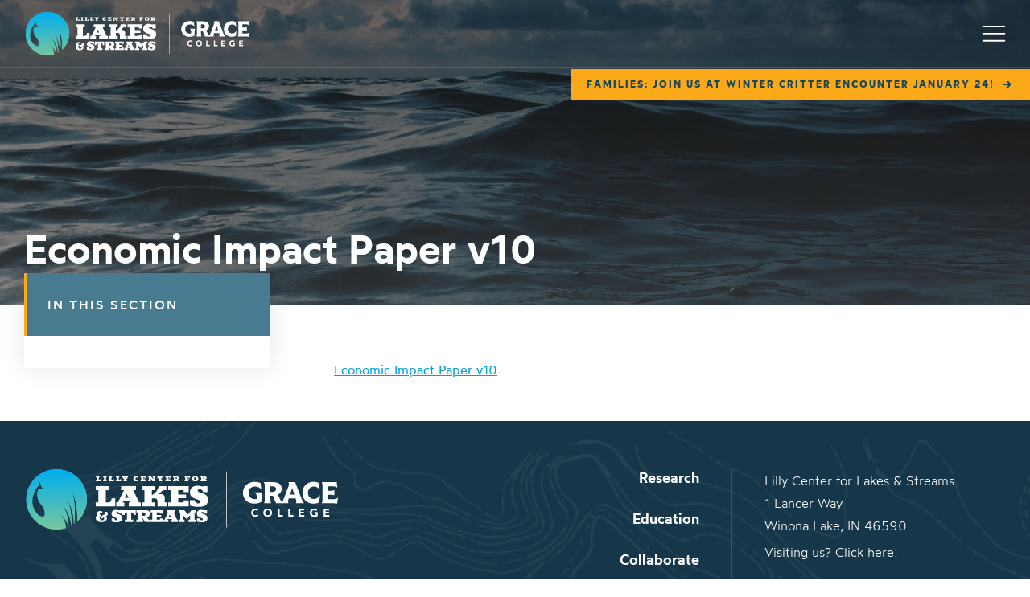

--- FILE ---
content_type: text/html; charset=UTF-8
request_url: https://lakes.grace.edu/featured-studies/economic-impact-paper-v10/
body_size: 15471
content:
<!DOCTYPE html>
<html>

<head>
	<meta charset="utf-8" />
	<title>Economic Impact Paper v10 - Lilly Center for Lakes &amp; Streams</title>

		<link rel="stylesheet" type="text/css" href="https://lakes.grace.edu/wp-content/themes/lakes-streams/src/css/main.css?v=1767902196150" media="screen" />
	
	<link href="https://lakes.grace.edu/wp-content/themes/lakes-streams/src/favicon.png" rel="shortcut icon" type="image/x-icon" />
	<meta name="viewport" content="width=device-width, initial-scale=1.0">

	<!-- Global Analytics -->
	<script async src="https://www.googletagmanager.com/gtag/js?id=UA-121890363-1"></script>
	<script>
	  window.dataLayer = window.dataLayer || [];
	  function gtag(){dataLayer.push(arguments);}
	  gtag('js', new Date());

	  gtag('config', 'UA-121890363-1');
	</script>
	<!-- end Google Analytics -->

	<!-- Facebook Pixel Code -->
	<script>
		!function(f,b,e,v,n,t,s)
		{if(f.fbq)return;n=f.fbq=function(){n.callMethod?
		n.callMethod.apply(n,arguments):n.queue.push(arguments)};
		if(!f._fbq)f._fbq=n;n.push=n;n.loaded=!0;n.version='2.0';
		n.queue=[];t=b.createElement(e);t.async=!0;
		t.src=v;s=b.getElementsByTagName(e)[0];
		s.parentNode.insertBefore(t,s)}(window, document,'script',
		'https://connect.facebook.net/en_US/fbevents.js');
		fbq('init', '665775464261284');
		fbq('track', 'PageView');
	</script>
	<noscript>
		<img height="1" width="1" style="display:none" 
				src="https://www.facebook.com/tr?id=665775464261284&ev=PageView&noscript=1"/>
	</noscript>
	<!-- End Facebook Pixel Code -->

	<meta name='robots' content='index, follow, max-image-preview:large, max-snippet:-1, max-video-preview:-1' />

	<!-- This site is optimized with the Yoast SEO Premium plugin v26.6 (Yoast SEO v26.6) - https://yoast.com/wordpress/plugins/seo/ -->
	<link rel="canonical" href="https://lakes.grace.edu/featured-studies/economic-impact-paper-v10/" />
	<meta property="og:locale" content="en_US" />
	<meta property="og:type" content="article" />
	<meta property="og:title" content="Economic Impact Paper v10 - Lilly Center for Lakes &amp; Streams" />
	<meta property="og:description" content="Economic Impact Paper v10" />
	<meta property="og:url" content="https://lakes.grace.edu/featured-studies/economic-impact-paper-v10/" />
	<meta property="og:site_name" content="Lilly Center for Lakes &amp; Streams" />
	<meta property="article:publisher" content="https://www.facebook.com/CenterforLakes" />
	<meta name="twitter:card" content="summary_large_image" />
	<meta name="twitter:site" content="@CenterforLakes" />
	<script type="application/ld+json" class="yoast-schema-graph">{"@context":"https://schema.org","@graph":[{"@type":"WebPage","@id":"https://lakes.grace.edu/featured-studies/economic-impact-paper-v10/","url":"https://lakes.grace.edu/featured-studies/economic-impact-paper-v10/","name":"Economic Impact Paper v10 - Lilly Center for Lakes &amp; Streams","isPartOf":{"@id":"https://lakes.grace.edu/#website"},"primaryImageOfPage":{"@id":"https://lakes.grace.edu/featured-studies/economic-impact-paper-v10/#primaryimage"},"image":{"@id":"https://lakes.grace.edu/featured-studies/economic-impact-paper-v10/#primaryimage"},"thumbnailUrl":"","datePublished":"2018-06-19T16:46:30+00:00","breadcrumb":{"@id":"https://lakes.grace.edu/featured-studies/economic-impact-paper-v10/#breadcrumb"},"inLanguage":"en-US","potentialAction":[{"@type":"ReadAction","target":["https://lakes.grace.edu/featured-studies/economic-impact-paper-v10/"]}]},{"@type":"ImageObject","inLanguage":"en-US","@id":"https://lakes.grace.edu/featured-studies/economic-impact-paper-v10/#primaryimage","url":"","contentUrl":""},{"@type":"BreadcrumbList","@id":"https://lakes.grace.edu/featured-studies/economic-impact-paper-v10/#breadcrumb","itemListElement":[{"@type":"ListItem","position":1,"name":"Home","item":"https://lakes.grace.edu/"},{"@type":"ListItem","position":2,"name":"Featured Studies","item":"https://lakes.grace.edu/featured-studies/"},{"@type":"ListItem","position":3,"name":"Economic Impact Paper v10"}]},{"@type":"WebSite","@id":"https://lakes.grace.edu/#website","url":"https://lakes.grace.edu/","name":"Lilly Center for Lakes &amp; Streams","description":"Making the lakes and streams of Kosciusko County, IN, clean, healthy, safe and beautiful.","publisher":{"@id":"https://lakes.grace.edu/#organization"},"potentialAction":[{"@type":"SearchAction","target":{"@type":"EntryPoint","urlTemplate":"https://lakes.grace.edu/?s={search_term_string}"},"query-input":{"@type":"PropertyValueSpecification","valueRequired":true,"valueName":"search_term_string"}}],"inLanguage":"en-US"},{"@type":"Organization","@id":"https://lakes.grace.edu/#organization","name":"Lilly Center for Lakes & Streams","url":"https://lakes.grace.edu/","logo":{"@type":"ImageObject","inLanguage":"en-US","@id":"https://lakes.grace.edu/#/schema/logo/image/","url":"https://lakes.grace.edu/wp-content/uploads/2018/06/LCFLS_Vertical_Full-Color_RGB.png","contentUrl":"https://lakes.grace.edu/wp-content/uploads/2018/06/LCFLS_Vertical_Full-Color_RGB.png","width":485,"height":500,"caption":"Lilly Center for Lakes & Streams"},"image":{"@id":"https://lakes.grace.edu/#/schema/logo/image/"},"sameAs":["https://www.facebook.com/CenterforLakes","https://x.com/CenterforLakes"]}]}</script>
	<!-- / Yoast SEO Premium plugin. -->


<link rel="alternate" title="oEmbed (JSON)" type="application/json+oembed" href="https://lakes.grace.edu/wp-json/oembed/1.0/embed?url=https%3A%2F%2Flakes.grace.edu%2Ffeatured-studies%2Feconomic-impact-paper-v10%2F" />
<link rel="alternate" title="oEmbed (XML)" type="text/xml+oembed" href="https://lakes.grace.edu/wp-json/oembed/1.0/embed?url=https%3A%2F%2Flakes.grace.edu%2Ffeatured-studies%2Feconomic-impact-paper-v10%2F&#038;format=xml" />
<style id='wp-img-auto-sizes-contain-inline-css' type='text/css'>
img:is([sizes=auto i],[sizes^="auto," i]){contain-intrinsic-size:3000px 1500px}
/*# sourceURL=wp-img-auto-sizes-contain-inline-css */
</style>
<style id='wp-emoji-styles-inline-css' type='text/css'>

	img.wp-smiley, img.emoji {
		display: inline !important;
		border: none !important;
		box-shadow: none !important;
		height: 1em !important;
		width: 1em !important;
		margin: 0 0.07em !important;
		vertical-align: -0.1em !important;
		background: none !important;
		padding: 0 !important;
	}
/*# sourceURL=wp-emoji-styles-inline-css */
</style>
<style id='wp-block-library-inline-css' type='text/css'>
:root{--wp-block-synced-color:#7a00df;--wp-block-synced-color--rgb:122,0,223;--wp-bound-block-color:var(--wp-block-synced-color);--wp-editor-canvas-background:#ddd;--wp-admin-theme-color:#007cba;--wp-admin-theme-color--rgb:0,124,186;--wp-admin-theme-color-darker-10:#006ba1;--wp-admin-theme-color-darker-10--rgb:0,107,160.5;--wp-admin-theme-color-darker-20:#005a87;--wp-admin-theme-color-darker-20--rgb:0,90,135;--wp-admin-border-width-focus:2px}@media (min-resolution:192dpi){:root{--wp-admin-border-width-focus:1.5px}}.wp-element-button{cursor:pointer}:root .has-very-light-gray-background-color{background-color:#eee}:root .has-very-dark-gray-background-color{background-color:#313131}:root .has-very-light-gray-color{color:#eee}:root .has-very-dark-gray-color{color:#313131}:root .has-vivid-green-cyan-to-vivid-cyan-blue-gradient-background{background:linear-gradient(135deg,#00d084,#0693e3)}:root .has-purple-crush-gradient-background{background:linear-gradient(135deg,#34e2e4,#4721fb 50%,#ab1dfe)}:root .has-hazy-dawn-gradient-background{background:linear-gradient(135deg,#faaca8,#dad0ec)}:root .has-subdued-olive-gradient-background{background:linear-gradient(135deg,#fafae1,#67a671)}:root .has-atomic-cream-gradient-background{background:linear-gradient(135deg,#fdd79a,#004a59)}:root .has-nightshade-gradient-background{background:linear-gradient(135deg,#330968,#31cdcf)}:root .has-midnight-gradient-background{background:linear-gradient(135deg,#020381,#2874fc)}:root{--wp--preset--font-size--normal:16px;--wp--preset--font-size--huge:42px}.has-regular-font-size{font-size:1em}.has-larger-font-size{font-size:2.625em}.has-normal-font-size{font-size:var(--wp--preset--font-size--normal)}.has-huge-font-size{font-size:var(--wp--preset--font-size--huge)}.has-text-align-center{text-align:center}.has-text-align-left{text-align:left}.has-text-align-right{text-align:right}.has-fit-text{white-space:nowrap!important}#end-resizable-editor-section{display:none}.aligncenter{clear:both}.items-justified-left{justify-content:flex-start}.items-justified-center{justify-content:center}.items-justified-right{justify-content:flex-end}.items-justified-space-between{justify-content:space-between}.screen-reader-text{border:0;clip-path:inset(50%);height:1px;margin:-1px;overflow:hidden;padding:0;position:absolute;width:1px;word-wrap:normal!important}.screen-reader-text:focus{background-color:#ddd;clip-path:none;color:#444;display:block;font-size:1em;height:auto;left:5px;line-height:normal;padding:15px 23px 14px;text-decoration:none;top:5px;width:auto;z-index:100000}html :where(.has-border-color){border-style:solid}html :where([style*=border-top-color]){border-top-style:solid}html :where([style*=border-right-color]){border-right-style:solid}html :where([style*=border-bottom-color]){border-bottom-style:solid}html :where([style*=border-left-color]){border-left-style:solid}html :where([style*=border-width]){border-style:solid}html :where([style*=border-top-width]){border-top-style:solid}html :where([style*=border-right-width]){border-right-style:solid}html :where([style*=border-bottom-width]){border-bottom-style:solid}html :where([style*=border-left-width]){border-left-style:solid}html :where(img[class*=wp-image-]){height:auto;max-width:100%}:where(figure){margin:0 0 1em}html :where(.is-position-sticky){--wp-admin--admin-bar--position-offset:var(--wp-admin--admin-bar--height,0px)}@media screen and (max-width:600px){html :where(.is-position-sticky){--wp-admin--admin-bar--position-offset:0px}}

/*# sourceURL=wp-block-library-inline-css */
</style><style id='global-styles-inline-css' type='text/css'>
:root{--wp--preset--aspect-ratio--square: 1;--wp--preset--aspect-ratio--4-3: 4/3;--wp--preset--aspect-ratio--3-4: 3/4;--wp--preset--aspect-ratio--3-2: 3/2;--wp--preset--aspect-ratio--2-3: 2/3;--wp--preset--aspect-ratio--16-9: 16/9;--wp--preset--aspect-ratio--9-16: 9/16;--wp--preset--color--black: #000000;--wp--preset--color--cyan-bluish-gray: #abb8c3;--wp--preset--color--white: #ffffff;--wp--preset--color--pale-pink: #f78da7;--wp--preset--color--vivid-red: #cf2e2e;--wp--preset--color--luminous-vivid-orange: #ff6900;--wp--preset--color--luminous-vivid-amber: #fcb900;--wp--preset--color--light-green-cyan: #7bdcb5;--wp--preset--color--vivid-green-cyan: #00d084;--wp--preset--color--pale-cyan-blue: #8ed1fc;--wp--preset--color--vivid-cyan-blue: #0693e3;--wp--preset--color--vivid-purple: #9b51e0;--wp--preset--gradient--vivid-cyan-blue-to-vivid-purple: linear-gradient(135deg,rgb(6,147,227) 0%,rgb(155,81,224) 100%);--wp--preset--gradient--light-green-cyan-to-vivid-green-cyan: linear-gradient(135deg,rgb(122,220,180) 0%,rgb(0,208,130) 100%);--wp--preset--gradient--luminous-vivid-amber-to-luminous-vivid-orange: linear-gradient(135deg,rgb(252,185,0) 0%,rgb(255,105,0) 100%);--wp--preset--gradient--luminous-vivid-orange-to-vivid-red: linear-gradient(135deg,rgb(255,105,0) 0%,rgb(207,46,46) 100%);--wp--preset--gradient--very-light-gray-to-cyan-bluish-gray: linear-gradient(135deg,rgb(238,238,238) 0%,rgb(169,184,195) 100%);--wp--preset--gradient--cool-to-warm-spectrum: linear-gradient(135deg,rgb(74,234,220) 0%,rgb(151,120,209) 20%,rgb(207,42,186) 40%,rgb(238,44,130) 60%,rgb(251,105,98) 80%,rgb(254,248,76) 100%);--wp--preset--gradient--blush-light-purple: linear-gradient(135deg,rgb(255,206,236) 0%,rgb(152,150,240) 100%);--wp--preset--gradient--blush-bordeaux: linear-gradient(135deg,rgb(254,205,165) 0%,rgb(254,45,45) 50%,rgb(107,0,62) 100%);--wp--preset--gradient--luminous-dusk: linear-gradient(135deg,rgb(255,203,112) 0%,rgb(199,81,192) 50%,rgb(65,88,208) 100%);--wp--preset--gradient--pale-ocean: linear-gradient(135deg,rgb(255,245,203) 0%,rgb(182,227,212) 50%,rgb(51,167,181) 100%);--wp--preset--gradient--electric-grass: linear-gradient(135deg,rgb(202,248,128) 0%,rgb(113,206,126) 100%);--wp--preset--gradient--midnight: linear-gradient(135deg,rgb(2,3,129) 0%,rgb(40,116,252) 100%);--wp--preset--font-size--small: 13px;--wp--preset--font-size--medium: 20px;--wp--preset--font-size--large: 36px;--wp--preset--font-size--x-large: 42px;--wp--preset--spacing--20: 0.44rem;--wp--preset--spacing--30: 0.67rem;--wp--preset--spacing--40: 1rem;--wp--preset--spacing--50: 1.5rem;--wp--preset--spacing--60: 2.25rem;--wp--preset--spacing--70: 3.38rem;--wp--preset--spacing--80: 5.06rem;--wp--preset--shadow--natural: 6px 6px 9px rgba(0, 0, 0, 0.2);--wp--preset--shadow--deep: 12px 12px 50px rgba(0, 0, 0, 0.4);--wp--preset--shadow--sharp: 6px 6px 0px rgba(0, 0, 0, 0.2);--wp--preset--shadow--outlined: 6px 6px 0px -3px rgb(255, 255, 255), 6px 6px rgb(0, 0, 0);--wp--preset--shadow--crisp: 6px 6px 0px rgb(0, 0, 0);}:where(.is-layout-flex){gap: 0.5em;}:where(.is-layout-grid){gap: 0.5em;}body .is-layout-flex{display: flex;}.is-layout-flex{flex-wrap: wrap;align-items: center;}.is-layout-flex > :is(*, div){margin: 0;}body .is-layout-grid{display: grid;}.is-layout-grid > :is(*, div){margin: 0;}:where(.wp-block-columns.is-layout-flex){gap: 2em;}:where(.wp-block-columns.is-layout-grid){gap: 2em;}:where(.wp-block-post-template.is-layout-flex){gap: 1.25em;}:where(.wp-block-post-template.is-layout-grid){gap: 1.25em;}.has-black-color{color: var(--wp--preset--color--black) !important;}.has-cyan-bluish-gray-color{color: var(--wp--preset--color--cyan-bluish-gray) !important;}.has-white-color{color: var(--wp--preset--color--white) !important;}.has-pale-pink-color{color: var(--wp--preset--color--pale-pink) !important;}.has-vivid-red-color{color: var(--wp--preset--color--vivid-red) !important;}.has-luminous-vivid-orange-color{color: var(--wp--preset--color--luminous-vivid-orange) !important;}.has-luminous-vivid-amber-color{color: var(--wp--preset--color--luminous-vivid-amber) !important;}.has-light-green-cyan-color{color: var(--wp--preset--color--light-green-cyan) !important;}.has-vivid-green-cyan-color{color: var(--wp--preset--color--vivid-green-cyan) !important;}.has-pale-cyan-blue-color{color: var(--wp--preset--color--pale-cyan-blue) !important;}.has-vivid-cyan-blue-color{color: var(--wp--preset--color--vivid-cyan-blue) !important;}.has-vivid-purple-color{color: var(--wp--preset--color--vivid-purple) !important;}.has-black-background-color{background-color: var(--wp--preset--color--black) !important;}.has-cyan-bluish-gray-background-color{background-color: var(--wp--preset--color--cyan-bluish-gray) !important;}.has-white-background-color{background-color: var(--wp--preset--color--white) !important;}.has-pale-pink-background-color{background-color: var(--wp--preset--color--pale-pink) !important;}.has-vivid-red-background-color{background-color: var(--wp--preset--color--vivid-red) !important;}.has-luminous-vivid-orange-background-color{background-color: var(--wp--preset--color--luminous-vivid-orange) !important;}.has-luminous-vivid-amber-background-color{background-color: var(--wp--preset--color--luminous-vivid-amber) !important;}.has-light-green-cyan-background-color{background-color: var(--wp--preset--color--light-green-cyan) !important;}.has-vivid-green-cyan-background-color{background-color: var(--wp--preset--color--vivid-green-cyan) !important;}.has-pale-cyan-blue-background-color{background-color: var(--wp--preset--color--pale-cyan-blue) !important;}.has-vivid-cyan-blue-background-color{background-color: var(--wp--preset--color--vivid-cyan-blue) !important;}.has-vivid-purple-background-color{background-color: var(--wp--preset--color--vivid-purple) !important;}.has-black-border-color{border-color: var(--wp--preset--color--black) !important;}.has-cyan-bluish-gray-border-color{border-color: var(--wp--preset--color--cyan-bluish-gray) !important;}.has-white-border-color{border-color: var(--wp--preset--color--white) !important;}.has-pale-pink-border-color{border-color: var(--wp--preset--color--pale-pink) !important;}.has-vivid-red-border-color{border-color: var(--wp--preset--color--vivid-red) !important;}.has-luminous-vivid-orange-border-color{border-color: var(--wp--preset--color--luminous-vivid-orange) !important;}.has-luminous-vivid-amber-border-color{border-color: var(--wp--preset--color--luminous-vivid-amber) !important;}.has-light-green-cyan-border-color{border-color: var(--wp--preset--color--light-green-cyan) !important;}.has-vivid-green-cyan-border-color{border-color: var(--wp--preset--color--vivid-green-cyan) !important;}.has-pale-cyan-blue-border-color{border-color: var(--wp--preset--color--pale-cyan-blue) !important;}.has-vivid-cyan-blue-border-color{border-color: var(--wp--preset--color--vivid-cyan-blue) !important;}.has-vivid-purple-border-color{border-color: var(--wp--preset--color--vivid-purple) !important;}.has-vivid-cyan-blue-to-vivid-purple-gradient-background{background: var(--wp--preset--gradient--vivid-cyan-blue-to-vivid-purple) !important;}.has-light-green-cyan-to-vivid-green-cyan-gradient-background{background: var(--wp--preset--gradient--light-green-cyan-to-vivid-green-cyan) !important;}.has-luminous-vivid-amber-to-luminous-vivid-orange-gradient-background{background: var(--wp--preset--gradient--luminous-vivid-amber-to-luminous-vivid-orange) !important;}.has-luminous-vivid-orange-to-vivid-red-gradient-background{background: var(--wp--preset--gradient--luminous-vivid-orange-to-vivid-red) !important;}.has-very-light-gray-to-cyan-bluish-gray-gradient-background{background: var(--wp--preset--gradient--very-light-gray-to-cyan-bluish-gray) !important;}.has-cool-to-warm-spectrum-gradient-background{background: var(--wp--preset--gradient--cool-to-warm-spectrum) !important;}.has-blush-light-purple-gradient-background{background: var(--wp--preset--gradient--blush-light-purple) !important;}.has-blush-bordeaux-gradient-background{background: var(--wp--preset--gradient--blush-bordeaux) !important;}.has-luminous-dusk-gradient-background{background: var(--wp--preset--gradient--luminous-dusk) !important;}.has-pale-ocean-gradient-background{background: var(--wp--preset--gradient--pale-ocean) !important;}.has-electric-grass-gradient-background{background: var(--wp--preset--gradient--electric-grass) !important;}.has-midnight-gradient-background{background: var(--wp--preset--gradient--midnight) !important;}.has-small-font-size{font-size: var(--wp--preset--font-size--small) !important;}.has-medium-font-size{font-size: var(--wp--preset--font-size--medium) !important;}.has-large-font-size{font-size: var(--wp--preset--font-size--large) !important;}.has-x-large-font-size{font-size: var(--wp--preset--font-size--x-large) !important;}
/*# sourceURL=global-styles-inline-css */
</style>

<style id='classic-theme-styles-inline-css' type='text/css'>
/*! This file is auto-generated */
.wp-block-button__link{color:#fff;background-color:#32373c;border-radius:9999px;box-shadow:none;text-decoration:none;padding:calc(.667em + 2px) calc(1.333em + 2px);font-size:1.125em}.wp-block-file__button{background:#32373c;color:#fff;text-decoration:none}
/*# sourceURL=/wp-includes/css/classic-themes.min.css */
</style>
<link rel='stylesheet' id='tablepress-default-css' href='https://lakes.grace.edu/wp-content/plugins/tablepress/css/build/default.css?ver=3.2.6' type='text/css' media='all' />
<link rel="https://api.w.org/" href="https://lakes.grace.edu/wp-json/" /><link rel="alternate" title="JSON" type="application/json" href="https://lakes.grace.edu/wp-json/wp/v2/media/9627" /><link rel="EditURI" type="application/rsd+xml" title="RSD" href="https://lakes.grace.edu/xmlrpc.php?rsd" />
<link rel='shortlink' href='https://lakes.grace.edu/?p=9627' />

		<script>
		(function(h,o,t,j,a,r){
			h.hj=h.hj||function(){(h.hj.q=h.hj.q||[]).push(arguments)};
			h._hjSettings={hjid:2540081,hjsv:5};
			a=o.getElementsByTagName('head')[0];
			r=o.createElement('script');r.async=1;
			r.src=t+h._hjSettings.hjid+j+h._hjSettings.hjsv;
			a.appendChild(r);
		})(window,document,'//static.hotjar.com/c/hotjar-','.js?sv=');
		</script>
		<link rel="icon" href="https://lakes.grace.edu/wp-content/uploads/2018/06/cropped-LS-Icon-150x150.png" sizes="32x32" />
<link rel="icon" href="https://lakes.grace.edu/wp-content/uploads/2018/06/cropped-LS-Icon-300x300.png" sizes="192x192" />
<link rel="apple-touch-icon" href="https://lakes.grace.edu/wp-content/uploads/2018/06/cropped-LS-Icon-300x300.png" />
<meta name="msapplication-TileImage" content="https://lakes.grace.edu/wp-content/uploads/2018/06/cropped-LS-Icon-300x300.png" />

</head>


<body class="attachment wp-singular attachment-template-default attachmentid-9627 attachment-pdf wp-theme-lakes-streamssrc" data-page="economic-impact-paper-v10">
	<header class="c-header">
				<nav class="c-nav" data-nav>
	<a href="/" class="c-nav__logo">
		<span class="u-hide-visually">Lilly Center for Lakes &amp; Streams</span>
		
<svg id="Layer_2" xmlns="http://www.w3.org/2000/svg" xmlns:xlink="http://www.w3.org/1999/xlink" viewBox="0 0 331.11 64.09">
  <defs>
    <style>
      .cls-1 {
        fill: url(#linear-gradient-2);
      }

      .cls-2 {
        fill: url(#linear-gradient);
      }

      .cls-3 {
        fill: #fff;
      }

      .cls-4 {
        clip-path: url(#clippath);
      }
    </style>
    <linearGradient id="linear-gradient" x1="2.17" y1="32.04" x2="66.26" y2="32.04" gradientUnits="userSpaceOnUse">
      <stop offset="0" stop-color="#00aeef"/>
      <stop offset="1" stop-color="#7ac79b"/>
    </linearGradient>
    <clipPath id="clippath">
      <path class="cls-2" d="M16.16,49.6C0,35.56,14.68,17.97,14.68,17.97l2.77-6.6c-.3.86-.73,2.83.2,5.69,1.27,3.9,4.2,4.47,4.2,4.47l-6.64-.43s-3.11,5.62,0,12.1c3.08,6.41,5.21,5.13,6.48,12.58.65,3.78-.79,4.71-2.36,4.71-1.52,0-3.18-.88-3.18-.88M17.65,10.89l-.2.48c.11-.31.2-.48.2-.48M2.17,32.04c0,17.7,14.35,32.04,32.04,32.04,3.38,0,6.63-.53,9.68-1.51-.04-3.12-.86-10.51-7.09-16.16,0,0,8.94,7.12,9.71,15.18.14-.06.28-.11.41-.17h-.1s.52-15.48-7.98-25.16c0,0,10.84,10.72,10.66,23.9.1-.05.2-.1.3-.15.25-6.36.05-20.56-5.62-30.56,0,0,8.48,12.84,8.38,28.82.12-.08.23-.16.35-.24.61-6.39,1.81-25.48-3.79-38.59,0,0,8.22,16.29,6.71,36.23,6.41-5.86,10.43-14.28,10.43-23.65C66.26,14.34,51.91,0,34.22,0S2.17,14.34,2.17,32.04"/>
    </clipPath>
    <linearGradient id="linear-gradient-2" x1="-742.92" y1="147.83" x2="-741.95" y2="147.83" gradientTransform="translate(-9738.6 49107.81) rotate(90) scale(66.1 -66.1)" xlink:href="#linear-gradient"/>
  </defs>
  <g id="Layer_1-2" data-name="Layer_1">
    <rect class="cls-3" x="213.11" y="2.22" width=".6" height="59.65"/>
    <g>
      <path class="cls-3" d="M96.09,30.97h-3.78c-.26,2.38-1.13,4.35-3.93,4.35h-2.16v-13.1h2.83v-4.2h-13.46v4.2h2.83v13.1h-2.83v4.2h20.5v-8.55Z"/>
      <path class="cls-3" d="M98.84,35.32h-1.72v4.2h8.55v-4.2h-1.93l.52-1.1h7.73l.51,1.1h-2.13v4.2h12.76v-4.2h-1.88l-6.09-13.1h2.9v-4.2h-15.66v4.2h2.95l-6.52,13.1ZM108.11,26.01l2.05,4.38h-4.11l2.05-4.38Z"/>
      <path class="cls-3" d="M150.73,39.52v-4.2h-2.29v-4.06c0-3.45-1.33-4.81-4.39-4.81h-1.8c2.49-2.99,4.57-4.23,4.57-4.23h3.31v-4.2h-8.19c-.67,4.29-4.03,7.77-7.16,9.71v-5.51h2.83v-4.2h-13.46v4.2h2.82v13.1h-2.82v4.2h13.46v-4.2h-2.83v-4.35h3.36c2.08,0,2.49,1.33,2.49,3.42v5.13h10.09Z"/>
      <polygon class="cls-3" points="173.64 24.45 173.64 18.01 151.96 18.01 151.96 22.22 154.79 22.22 154.79 35.32 151.96 35.32 151.96 39.52 173.64 39.52 173.64 33.09 168.4 33.09 168.4 35.32 162.6 35.32 162.6 30.82 170.84 30.82 170.84 26.82 162.6 26.82 162.6 22.22 168.4 22.22 168.4 24.45 173.64 24.45"/>
      <path class="cls-3" d="M185.01,21.2c2.11,0,3.83,1.48,3.83,3.25h4.44v-6.43h-4.78l-.28.58s-1.77-1.1-5.31-1.1c-4.42,0-7.99,2.06-7.99,7.25,0,7.71,10.94,6.44,10.94,9.77,0,.81-.51,1.8-2.21,1.8-3.59,0-3.62-3.42-3.62-3.42h-5.04v5.71s3.52,1.42,9.27,1.42,9.84-2.2,9.84-7.65c0-7.97-11.04-6.46-11.04-9.71,0-1.22,1.16-1.45,1.95-1.45Z"/>
      <path class="cls-3" d="M87.68,45.68c-.41-.32-.88-.47-1.43-.47-.3,0-.59.06-.89.17-.29.12-.53.27-.71.47-.2.21-.3.43-.3.67,0,.1.03.18.09.25.06.07.13.1.22.1.04,0,.07,0,.1-.02.14-.06.23-.09.27-.09.09,0,.17.04.24.13.07.08.1.18.1.29,0,.2-.09.39-.26.57-.15.16-.55.37-1.19.64-.81.33-1.42.76-1.84,1.3-.42.53-.64,1.14-.64,1.81,0,.32.06.59.19.83.13.24.28.35.45.35.14,0,.27-.12.4-.37.29-.57.64-.85,1.05-.85.26,0,.48.1.67.29.18.19.27.42.27.68,0,.55-.2,1-.61,1.36-.46.4-.98.6-1.57.6-.44,0-.86-.13-1.27-.41-.45-.29-.82-.7-1.1-1.23-.31-.58-.46-1.15-.46-1.71,0-.46.12-.71.35-.75.39-.06.67-.14.81-.23.33-.21.49-.55.49-1,0-.42-.15-.65-.45-.69-.37-.06-.59-.11-.67-.15-.29-.18-.44-.48-.44-.92,0-.32.08-.58.24-.79.17-.21.37-.32.62-.32s.49.09.72.26c.27.21.43.32.49.36.06.03.14.05.23.05.21,0,.4-.1.57-.29.17-.19.25-.41.25-.66,0-.42-.25-.79-.73-1.1-.49-.31-1.08-.46-1.76-.46-.42,0-.85.07-1.29.22-.44.15-.83.35-1.16.6-.35.27-.63.61-.84,1.01-.21.4-.31.81-.31,1.22s.15.9.45,1.48c.05.09.07.17.07.22,0,.1-.09.2-.27.31-.26.15-.5.36-.73.65-.39.48-.58,1.05-.58,1.72,0,.62.14,1.2.41,1.75.41.84.99,1.48,1.74,1.92,1.04.61,2.29.92,3.76.92,1.11,0,2.11-.19,3-.56,1.07-.44,1.87-1.07,2.39-1.89.35-.54.53-1.07.53-1.59,0-.31-.07-.6-.19-.87-.13-.27-.31-.48-.53-.64-.24-.16-.36-.31-.36-.42,0-.16.18-.35.54-.57.5-.3.89-.67,1.18-1.12.29-.45.43-.91.43-1.4,0-.33-.07-.64-.2-.93-.13-.3-.31-.53-.54-.71Z"/>
      <path class="cls-3" d="M96.98,46.26c0-.71.68-.85,1.14-.85,1.23,0,2.24.87,2.24,1.9h2.61v-3.78h-2.8l-.17.34s-1.04-.65-3.12-.65c-2.59,0-4.68,1.21-4.68,4.25,0,4.53,6.42,3.78,6.42,5.73,0,.48-.3,1.06-1.3,1.06-2.11,0-2.12-2.01-2.12-2.01h-2.96v3.35s2.07.83,5.44.83,5.77-1.29,5.77-4.49c0-4.68-6.48-3.79-6.48-5.7Z"/>
      <path class="cls-3" d="M103.68,48.81h2.22c.15-1.4.36-2.81,2-2.81h.51v7.69h-2.11v2.46h8.8v-2.46h-2.11v-7.69h.51c1.64,0,1.85,1.41,2.01,2.81h2.21v-5.27h-14.05v5.27Z"/>
      <path class="cls-3" d="M129.5,51.09c1.58-.37,3.21-1.38,3.21-3.78,0-3.27-2.25-3.78-5.35-3.78h-8.95v2.47h1.66v7.69h-1.66v2.46h7.05v-2.46h-.81v-2.24l2.86,4.71h5.23v-2.46h-1.4l-1.84-2.6ZM125.99,49.63h-1.34v-3.62h1.64c1.31,0,1.7.71,1.7,1.66,0,1.48-.77,1.96-2,1.96Z"/>
      <polygon class="cls-3" points="133.57 46 135.23 46 135.23 53.69 133.57 53.69 133.57 56.16 146.29 56.16 146.29 52.38 143.21 52.38 143.21 53.69 139.81 53.69 139.81 51.06 144.64 51.06 144.64 48.71 139.81 48.71 139.81 46 143.21 46 143.21 47.31 146.29 47.31 146.29 43.54 133.57 43.54 133.57 46"/>
      <path class="cls-3" d="M157.71,46h1.7v-2.47h-9.19v2.47h1.73l-3.83,7.69h-1.01v2.46h5.02v-2.46h-1.13l.3-.65h4.54l.3.65h-1.25v2.46h7.49v-2.46h-1.1l-3.57-7.69ZM152.36,50.8l1.21-2.57,1.21,2.57h-2.41Z"/>
      <polygon class="cls-3" points="172.88 47.98 168.88 43.54 162.99 43.54 162.99 46 164.65 46 164.65 53.69 162.99 53.69 162.99 56.16 169.08 56.16 169.08 53.69 167.42 53.69 167.42 48.71 171.49 53.23 175.14 48.89 175.14 53.69 173.48 53.69 173.48 56.16 181.37 56.16 181.37 53.69 179.71 53.69 179.71 46 181.37 46 181.37 43.54 176.61 43.54 172.88 47.98"/>
      <path class="cls-3" d="M186.98,46.26c0-.71.68-.85,1.15-.85,1.24,0,2.24.87,2.24,1.9h2.61v-3.78h-2.8l-.17.34s-1.04-.65-3.12-.65c-2.59,0-4.69,1.21-4.69,4.25,0,4.53,6.42,3.78,6.42,5.73,0,.48-.3,1.06-1.3,1.06-2.11,0-2.13-2.01-2.13-2.01h-2.95v3.35s2.06.83,5.44.83,5.77-1.29,5.77-4.49c0-4.68-6.48-3.79-6.48-5.7Z"/>
      <path class="cls-3" d="M81.29,10.78h-1c-.07.55-.3,1.02-1.04,1.02h-.57v-3.06h.74v-.98h-3.55v.98h.75v3.06h-.75v.98h5.4v-2Z"/>
      <polygon class="cls-3" points="87.05 11.8 86.3 11.8 86.3 8.74 87.05 8.74 87.05 7.75 83.5 7.75 83.5 8.74 84.24 8.74 84.24 11.8 83.5 11.8 83.5 12.78 87.05 12.78 87.05 11.8"/>
      <path class="cls-3" d="M94.69,10.78h-1c-.07.55-.3,1.02-1.04,1.02h-.57v-3.06h.74v-.98h-3.55v.98h.75v3.06h-.75v.98h5.4v-2Z"/>
      <path class="cls-3" d="M102.3,10.78h-1c-.07.55-.3,1.02-1.04,1.02h-.57v-3.06h.74v-.98h-3.55v.98h.74v3.06h-.74v.98h5.4v-2Z"/>
      <path class="cls-3" d="M105.67,10.84v.95h-.75v.98h3.55v-.98h-.74v-.94s1.45-1,1.45-2.12h.43v-.98h-2.18v.98h.43c0,.76-.76,1.41-.76,1.41,0,0-.79-.65-.79-1.41h.66v-.98h-3.41v.98h.62c0,1.06,1.5,2.11,1.5,2.11Z"/>
      <path class="cls-3" d="M118.18,12.89c1.75,0,2.29-.75,2.47-1.33l-1.12-.45s-.18.66-.96.66c-.87,0-1.05-.35-1.05-1.6,0-1.06.15-1.5.97-1.5.89,0,.98.84.98.84h1.13v-1.76h-1.15l-.22.28s-.5-.39-1.62-.39c-1.49,0-2.36,1-2.36,2.53s.29,2.72,2.94,2.72Z"/>
      <polygon class="cls-3" points="128.57 11.27 127.19 11.27 127.19 11.8 125.66 11.8 125.66 10.75 127.83 10.75 127.83 9.81 125.66 9.81 125.66 8.74 127.19 8.74 127.19 9.26 128.57 9.26 128.57 7.75 122.85 7.75 122.85 8.74 123.6 8.74 123.6 11.8 122.85 11.8 122.85 12.78 128.57 12.78 128.57 11.27"/>
      <polygon class="cls-3" points="133.62 11.8 132.88 11.8 132.88 9.55 135.41 12.78 137.57 12.78 137.57 8.74 138.32 8.74 138.32 7.75 135.6 7.75 135.6 8.74 136.35 8.74 136.35 10.69 134.04 7.75 130.91 7.75 130.91 8.74 131.65 8.74 131.65 11.8 130.91 11.8 130.91 12.78 133.62 12.78 133.62 11.8"/>
      <path class="cls-3" d="M142.42,8.74h.23v3.06h-.95v.98h3.96v-.98h-.95v-3.06h.23c.74,0,.83.56.9,1.12h1v-2.1h-6.31v2.1h1c.07-.56.16-1.12.9-1.12Z"/>
      <polygon class="cls-3" points="154.76 11.27 153.38 11.27 153.38 11.8 151.84 11.8 151.84 10.75 154.02 10.75 154.02 9.81 151.84 9.81 151.84 8.74 153.38 8.74 153.38 9.26 154.76 9.26 154.76 7.75 149.04 7.75 149.04 8.74 149.79 8.74 149.79 11.8 149.04 11.8 149.04 12.78 154.76 12.78 154.76 11.27"/>
      <path class="cls-3" d="M160.27,11.8h-.37v-.89l1.29,1.88h2.35v-.98h-.63l-.83-1.04c.71-.15,1.44-.55,1.44-1.5,0-1.3-1.01-1.5-2.4-1.5h-4.02v.98h.74v3.06h-.74v.98h3.17v-.98ZM159.9,8.74h.74c.59,0,.76.29.76.66,0,.59-.35.78-.9.78h-.6v-1.44Z"/>
      <polygon class="cls-3" points="173.22 11.8 172.14 11.8 172.14 10.75 174.31 10.75 174.31 9.81 172.14 9.81 172.14 8.73 173.67 8.73 173.67 9.26 175.05 9.26 175.05 7.75 169.33 7.75 169.33 8.73 170.08 8.73 170.08 11.8 169.33 11.8 169.33 12.78 173.22 12.78 173.22 11.8"/>
      <path class="cls-3" d="M180.51,12.89c2.18,0,3.29-.37,3.29-2.63s-1.11-2.63-3.29-2.63-3.29.37-3.29,2.63,1.11,2.63,3.29,2.63ZM179.36,10.16c0-1.17.14-1.66,1.16-1.66s1.16.49,1.16,1.66v.2c0,1.17-.14,1.66-1.16,1.66s-1.16-.49-1.16-1.66v-.2Z"/>
      <path class="cls-3" d="M189.28,11.8h-.37v-.89l1.29,1.88h2.35v-.98h-.63l-.83-1.04c.71-.15,1.44-.55,1.44-1.5,0-1.3-1.01-1.5-2.41-1.5h-4.02v.98h.74v3.06h-.74v.98h3.17v-.98ZM188.91,8.74h.74c.59,0,.76.29.76.66,0,.59-.35.78-.9.78h-.6v-1.44Z"/>
    </g>
    <g>
      <path class="cls-2" d="M16.16,49.6C0,35.56,14.68,17.97,14.68,17.97l2.77-6.6c-.3.86-.73,2.83.2,5.69,1.27,3.9,4.2,4.47,4.2,4.47l-6.64-.43s-3.11,5.62,0,12.1c3.08,6.41,5.21,5.13,6.48,12.58.65,3.78-.79,4.71-2.36,4.71-1.52,0-3.18-.88-3.18-.88M17.65,10.89l-.2.48c.11-.31.2-.48.2-.48M2.17,32.04c0,17.7,14.35,32.04,32.04,32.04,3.38,0,6.63-.53,9.68-1.51-.04-3.12-.86-10.51-7.09-16.16,0,0,8.94,7.12,9.71,15.18.14-.06.28-.11.41-.17h-.1s.52-15.48-7.98-25.16c0,0,10.84,10.72,10.66,23.9.1-.05.2-.1.3-.15.25-6.36.05-20.56-5.62-30.56,0,0,8.48,12.84,8.38,28.82.12-.08.23-.16.35-.24.61-6.39,1.81-25.48-3.79-38.59,0,0,8.22,16.29,6.71,36.23,6.41-5.86,10.43-14.28,10.43-23.65C66.26,14.34,51.91,0,34.22,0S2.17,14.34,2.17,32.04"/>
      <g class="cls-4">
        <rect class="cls-1" width="66.26" height="64.09"/>
      </g>
    </g>
    <g>
      <g>
        <path class="cls-3" d="M230.82,25.01c0-6.75,5.46-11.67,12.66-11.67,2.11,0,4.49.51,5.94,1.3l.75,6.39-.18.09c-1.39-1.51-3.35-2.77-6.06-2.77-4.31,0-7.21,2.62-7.21,6.66s2.68,6.75,6.69,6.75c.72,0,1.39-.09,1.99-.27v-1.87c0-1.81-.18-3.62-1.87-4.91l.09-.18h7.63l.09.18c-.66,1.21-.78,2.89-.78,4.91v4.85c-1.96,1.3-4.58,2.14-7.78,2.14-6.72,0-11.97-4.7-11.97-11.61Z"/>
        <path class="cls-3" d="M253.94,31.73v-13.6c0-1.69-.06-2.89-1.03-4.19l.09-.18h9.62c6.36,0,9.14,2.68,9.14,7.09,0,2.8-1.57,5.04-4.13,6.27l1.96,4.01c1.78,3.59,3.2,4.7,3.77,4.88l-.09.18h-7.36l-3.56-7.99h-2.56v3.53c0,1.39.12,2.99.78,4.28l-.09.18h-7.21l-.09-.18c.66-1.3.75-2.89.75-4.28ZM262.23,24.04c2.2,0,3.62-1.24,3.62-2.95s-1.36-2.95-3.59-2.95h-2.47v5.91h2.44Z"/>
        <path class="cls-3" d="M273.77,31.73l5.01-13.24c.57-1.51,1.18-3.41-.06-4.55l.09-.18h7.15l6.87,17.97c.54,1.42,1.39,3.05,2.35,4.28l-.09.18h-8.26l-.09-.18c.69-1.27.42-2.8-.06-4.28l-.21-.66h-7.33l-.21.66c-.42,1.27-.78,3.02-.06,4.28l-.09.18h-7.24l-.09-.18c.99-1.24,1.81-2.86,2.32-4.28ZM285.08,26.91l-2.26-6.9-2.29,6.9h4.55Z"/>
        <path class="cls-3" d="M293.58,25.01c0-6.75,5.07-11.67,11.67-11.67,1.72,0,3.92.3,5.7,1.27l.72,6.81-.18.09c-1.05-1.66-2.86-3.17-5.55-3.17-3.74,0-6.45,2.62-6.45,6.66s2.62,6.6,6.33,6.6c2.98,0,5-1.87,6.18-3.95l.15.09-.84,7.33c-1.45.93-3.5,1.54-5.94,1.54-7.18,0-11.79-4.91-11.79-11.61Z"/>
        <path class="cls-3" d="M325.65,36.19h-11.52l-.09-.18c.69-1.27.81-2.83.81-4.52v-13.02c0-1.69-.12-3.26-.81-4.52l.09-.18h10.91c1.66,0,3.59-.06,4.49-.42l.18.12.75,5.97-.18.09c-1.3-1.09-3.11-1.39-4.98-1.39h-4.61v4.67h2.14c1.42,0,3.01-.09,4.31-.6l.18.09v5.31l-.18.09c-1.3-.51-2.89-.63-4.31-.63h-2.14v4.76h5.37c1.63,0,3.47-.3,4.85-1.63l.18.09-.78,6.24-.18.09c-.93-.36-2.86-.42-4.49-.42Z"/>
      </g>
      <g>
        <path class="cls-3" d="M245.64,44.23c-.37-.44-.91-.7-1.61-.7-1.42,0-2.47,1.15-2.47,2.74s1.05,2.74,2.41,2.74c.76,0,1.37-.34,1.76-.91l1.56,1.17c-.71,1.01-1.91,1.48-3.08,1.48-2.66,0-4.59-1.74-4.59-4.47s1.94-4.47,4.59-4.47c.95,0,2.15.32,2.87,1.25l-1.44,1.18Z"/>
        <path class="cls-3" d="M256.91,41.8c2.66,0,4.59,1.74,4.59,4.47s-1.94,4.47-4.59,4.47-4.59-1.74-4.59-4.47,1.94-4.47,4.59-4.47ZM256.91,49.01c1.6,0,2.65-1.15,2.65-2.74s-1.05-2.74-2.65-2.74-2.65,1.15-2.65,2.74,1.05,2.74,2.65,2.74Z"/>
        <path class="cls-3" d="M267.59,42.01h1.88v6.78h3.48v1.73h-5.35v-8.52Z"/>
        <path class="cls-3" d="M278.67,42.01h1.88v6.78h3.48v1.73h-5.35v-8.52Z"/>
        <path class="cls-3" d="M289.76,42.01h5.78v1.73h-3.91v1.59h3.69v1.73h-3.69v1.73h4.12v1.73h-6v-8.52Z"/>
        <path class="cls-3" d="M309.59,49.93c-1.11.58-2.32.82-3.57.82-2.66,0-4.59-1.74-4.59-4.47s1.94-4.47,4.59-4.47c1.35,0,2.54.3,3.39,1.09l-1.32,1.44c-.51-.53-1.12-.81-2.07-.81-1.6,0-2.65,1.15-2.65,2.74s1.05,2.74,2.65,2.74c.82,0,1.42-.23,1.77-.42v-1.38h-1.53v-1.73h3.33v4.45Z"/>
        <path class="cls-3" d="M316.03,42.01h5.79v1.73h-3.91v1.59h3.69v1.73h-3.69v1.73h4.13v1.73h-6v-8.52Z"/>
      </g>
    </g>
  </g>
</svg>	</a>
	<ul class="c-nav__menu">
					<li class="c-nav__menu-item">
				<a href="https://lakes.grace.edu/about/" class="c-nav__menu-link">About</a>
									<div class="c-dropdown ">
  <div class="c-dropdown__left">
    <h3 class="c-dropdown__title">About</h3>
              <div class="c-dropdown__quick-fact">
                  <p class="c-dropdown__quick-fact-title">Did you know?</p>
                          <p class="c-dropdown__quick-fact-text">We operate with a team of seven regular staff and as many as 30 student staff members.</p>
              </div>
      </div>
  <div class="c-dropdown__right">
    <ul class="c-dropdown__items">
              <li class="c-dropdown__item"><a href="https://lakes.grace.edu/contact-us/" target="" class="c-dropdown__link">Contact</a></li>
              <li class="c-dropdown__item"><a href="https://lakes.grace.edu/about/news-press/" target="" class="c-dropdown__link">News &#038; Press</a></li>
              <li class="c-dropdown__item"><a href="https://lakes.grace.edu/about/staff/" target="" class="c-dropdown__link">Staff</a></li>
              <li class="c-dropdown__item"><a href="https://lakes.grace.edu/about/student-team/" target="" class="c-dropdown__link">The Student Team</a></li>
                      <div class="c-social-icons c-dropdown__social-icons">
    <figure class="c-social-icon__wrapper">
      <a href="https://twitter.com/CenterforLakes" target="_blank"><img src="https://lakes.grace.edu/wp-content/themes/lakes-streams/src/assets/icon-blue-twitter.svg" alt="" class="c-social-icon"></a>
    </figure>
    <figure class="c-social-icon__wrapper">
      <a href="https://www.facebook.com/CenterforLakes" target="_blank"><img src="https://lakes.grace.edu/wp-content/themes/lakes-streams/src/assets/icon-blue-facebook.svg" alt="" class="c-social-icon"></a>
    </figure>
    <figure class="c-social-icon__wrapper">
      <a href="https://www.instagram.com/thelillycenter/" target="_blank"><img src="https://lakes.grace.edu/wp-content/themes/lakes-streams/src/assets/icon-blue-instagram.svg" alt="" class="c-social-icon"></a>
    </figure>
    <figure class="c-social-icon__wrapper">
      <a href="https://www.youtube.com/user/KosciuskoLakesKLAS" target="_blank"><img src="https://lakes.grace.edu/wp-content/themes/lakes-streams/src/assets/icon-blue-youtube.svg" alt="" class="c-social-icon"></a>
    </figure>
  </div>
          </ul>
  </div>
</div>							</li>
					<li class="c-nav__menu-item">
				<a href="https://lakes.grace.edu/research/field-notes/" class="c-nav__menu-link">Field Notes</a>
							</li>
					<li class="c-nav__menu-item">
				<a href="https://lakes.grace.edu/research/" class="c-nav__menu-link">Research</a>
									<div class="c-dropdown ">
  <div class="c-dropdown__left">
    <h3 class="c-dropdown__title">Research</h3>
              <div class="c-dropdown__quick-fact">
                  <p class="c-dropdown__quick-fact-title">Did you know?</p>
                          <p class="c-dropdown__quick-fact-text">In 2020, there was a drop in microcystin in the 14 local lakes we sample. Eight lakes had none detected at all!</p>
              </div>
      </div>
  <div class="c-dropdown__right">
    <ul class="c-dropdown__items">
              <li class="c-dropdown__item"><a href="https://lakes.grace.edu/research/lakes/" target="" class="c-dropdown__link">Lake Directory</a></li>
              <li class="c-dropdown__item"><a href="https://lakes.grace.edu/research/original-research/" target="" class="c-dropdown__link">Original Research</a></li>
              <li class="c-dropdown__item"><a href="https://lakes.grace.edu/research/live-data/" target="" class="c-dropdown__link">Live Data</a></li>
              <li class="c-dropdown__item"><a href="https://lakes.grace.edu/research/blue-green-algae/" target="" class="c-dropdown__link">Blue-Green Algae Expert Guide</a></li>
              <li class="c-dropdown__item"><a href="https://lakes.grace.edu/research/what-is-e-coli-and-how-to-prevent-it/" target="" class="c-dropdown__link">What is E. coli</a></li>
                </ul>
  </div>
</div>							</li>
					<li class="c-nav__menu-item">
				<a href="https://lakes.grace.edu/education/" class="c-nav__menu-link">Education</a>
									<div class="c-dropdown ">
  <div class="c-dropdown__left">
    <h3 class="c-dropdown__title">Education</h3>
              <div class="c-dropdown__quick-fact">
                  <p class="c-dropdown__quick-fact-title">Did you know?</p>
                          <p class="c-dropdown__quick-fact-text">Kosciusko County is part of the Glacial Lakes region of Indiana. Most of our lakes are natural lakes that were formed by glaciers!</p>
              </div>
      </div>
  <div class="c-dropdown__right">
    <ul class="c-dropdown__items">
              <li class="c-dropdown__item"><a href="https://lakes.grace.edu/k-12-program-guide/" target="" class="c-dropdown__link">K-12 Program Guide</a></li>
              <li class="c-dropdown__item"><a href="https://lakes.grace.edu/education/classroom-lake-experience/" target="" class="c-dropdown__link">Classroom Lake Experience</a></li>
              <li class="c-dropdown__item"><a href="https://lakes.grace.edu/education/lake-adventure-days/" target="" class="c-dropdown__link">Lake Adventure Days</a></li>
              <li class="c-dropdown__item"><a href="https://lakes.grace.edu/education/art-contest/" target="" class="c-dropdown__link">Lilly Center Art Contest</a></li>
              <li class="c-dropdown__item"><a href="https://lakes.grace.edu/education/field-trips/" target="" class="c-dropdown__link">Field Trips</a></li>
              <li class="c-dropdown__item"><a href="https://lakes.grace.edu/education/resources/" target="" class="c-dropdown__link">Bonus Resources</a></li>
                </ul>
  </div>
</div>							</li>
					<li class="c-nav__menu-item">
				<a href="https://lakes.grace.edu/collaborate/" class="c-nav__menu-link">Collaborate</a>
									<div class="c-dropdown ">
  <div class="c-dropdown__left">
    <h3 class="c-dropdown__title">Collaborate</h3>
              <div class="c-dropdown__quick-fact">
                  <p class="c-dropdown__quick-fact-title">Did you know?</p>
                          <p class="c-dropdown__quick-fact-text">We collaborate with dozens of organizations, both local and statewide, to understand and protect the lakes in Kosciusko County.</p>
              </div>
      </div>
  <div class="c-dropdown__right">
    <ul class="c-dropdown__items">
              <li class="c-dropdown__item"><a href="https://lakes.grace.edu/collaborate/lake-rx-a-prescription-for-healthy-lakes/" target="" class="c-dropdown__link">Lake Rx</a></li>
              <li class="c-dropdown__item"><a href="https://lakes.grace.edu/collaborate/lake-doctor-podcast/" target="" class="c-dropdown__link">The Lake Doctor Podcast</a></li>
              <li class="c-dropdown__item"><a href="https://lakes.grace.edu/collaborate/clearly-kosciusko/" target="" class="c-dropdown__link">Clearly Kosciusko</a></li>
              <li class="c-dropdown__item"><a href="https://lakes.grace.edu/collaborate/partners/" target="" class="c-dropdown__link">Partners</a></li>
                </ul>
  </div>
</div>							</li>
					<li class="c-nav__menu-item">
				<a href="https://lakes.grace.edu/get-involved/" class="c-nav__menu-link">Get Involved</a>
									<div class="c-dropdown c-dropdown--shift">
  <div class="c-dropdown__left">
    <h3 class="c-dropdown__title">Get Involved</h3>
              <div class="c-dropdown__quick-fact">
                  <p class="c-dropdown__quick-fact-title">Did you know?</p>
                          <p class="c-dropdown__quick-fact-text">Everyone lives in a watershed! Whether or not you own lake property, your actions impact local waterways.</p>
              </div>
      </div>
  <div class="c-dropdown__right">
    <ul class="c-dropdown__items">
              <li class="c-dropdown__item"><a href="/events" target="" class="c-dropdown__link">Events</a></li>
              <li class="c-dropdown__item"><a href="https://lakes.grace.edu/get-involved/what-can-i-do/" target="" class="c-dropdown__link">What Can I Do?</a></li>
              <li class="c-dropdown__item"><a href="https://lakes.grace.edu/15years/" target="" class="c-dropdown__link">15th Anniversary Celebration</a></li>
              <li class="c-dropdown__item"><a href="https://lakes.grace.edu/get-involved/workwithus/" target="" class="c-dropdown__link">Volunteer &#038; Careers</a></li>
              <li class="c-dropdown__item"><a href="https://forms.aweber.com/form/83/118972383.htm" target="" class="c-dropdown__link">Sign up for our e-newsletter</a></li>
                </ul>
  </div>
</div>							</li>
					<li class="c-nav__menu-item">
				<a href="https://lakes.grace.edu/ways-to-give/" class="c-nav__menu-link">Ways to Give</a>
							</li>
				<li class="c-nav__menu-item">
			<button class="c-nav__search-toggle" data-nav-search-toggle>
				<svg width="18" height="18" viewBox="0 0 18 18" fill="none" xmlns="http://www.w3.org/2000/svg">
<path fill-rule="evenodd" clip-rule="evenodd" d="M7.30723 14.6102C3.27156 14.6102 0 11.3396 0 7.30511C0 3.27061 3.27156 0 7.30723 0C11.3429 0 14.6145 3.27061 14.6145 7.30511C14.6145 8.99336 14.0416 10.5479 13.0796 11.7849L18.0001 16.7069L16.7084 17.999L11.7874 13.0766C10.5501 14.0378 8.99553 14.6102 7.30723 14.6102ZM12.788 7.30593C12.788 10.3318 10.3343 12.7848 7.30754 12.7848C4.28079 12.7848 1.82712 10.3318 1.82712 7.30593C1.82712 4.28007 4.28079 1.82712 7.30754 1.82712C10.3343 1.82712 12.788 4.28007 12.788 7.30593Z" fill="white"/>
</svg>
			</button>
		</li>
	</ul>
	<div class="c-nav__search" data-nav-search>
				<form class="c-nav-search-form" action="https://lakes.grace.edu/" role="search">
	<input type="text" value="" name="s" class="c-nav-search-form__input" autocomplete="off" data-nav-search-input>
	<div class="c-nav-search-form__icon"><svg width="18" height="18" viewBox="0 0 18 18" fill="none" xmlns="http://www.w3.org/2000/svg">
<path fill-rule="evenodd" clip-rule="evenodd" d="M7.30723 14.6102C3.27156 14.6102 0 11.3396 0 7.30511C0 3.27061 3.27156 0 7.30723 0C11.3429 0 14.6145 3.27061 14.6145 7.30511C14.6145 8.99336 14.0416 10.5479 13.0796 11.7849L18.0001 16.7069L16.7084 17.999L11.7874 13.0766C10.5501 14.0378 8.99553 14.6102 7.30723 14.6102ZM12.788 7.30593C12.788 10.3318 10.3343 12.7848 7.30754 12.7848C4.28079 12.7848 1.82712 10.3318 1.82712 7.30593C1.82712 4.28007 4.28079 1.82712 7.30754 1.82712C10.3343 1.82712 12.788 4.28007 12.788 7.30593Z" fill="white"/>
</svg>
</div>
			<button type="button" class="c-nav-search-form__close" data-nav-search-close><svg width="15" height="15" viewBox="0 0 15 15" fill="none" xmlns="http://www.w3.org/2000/svg">
<path d="M1.70711 0.292893C1.31658 -0.0976311 0.683418 -0.0976311 0.292893 0.292893C-0.0976311 0.683418 -0.0976311 1.31658 0.292893 1.70711L6.06763 7.48184L0.292953 13.2565C-0.097571 13.647 -0.0975714 14.2802 0.292953 14.6707C0.683477 15.0613 1.31664 15.0613 1.70717 14.6707L7.48184 8.89606L13.2565 14.6707C13.647 15.0613 14.2802 15.0613 14.6707 14.6707C15.0613 14.2802 15.0613 13.647 14.6707 13.2565L8.89606 7.48184L14.6708 1.70711C15.0613 1.31658 15.0613 0.683418 14.6708 0.292893C14.2803 -0.0976311 13.6471 -0.0976311 13.2566 0.292893L7.48184 6.06763L1.70711 0.292893Z" fill="currentColor"/>
</svg>
</button>
	</form>	</div>
				<a href="https://lakes.grace.edu/events/2026-winter-critter-encounter/" target="" class="c-nav__cta">Families: Join us at Winter Critter Encounter January 24!</a>
		<button class="c-nav__toggle" data-mobile-nav-toggle>
		<span class="u-hide-visually">Menu</span>
		<svg width="30" height="21" viewBox="0 0 30 21" fill="none" xmlns="http://www.w3.org/2000/svg">
<path d="M29.0625 1.875H0.9375C0.68886 1.875 0.450403 1.77623 0.274587 1.60041C0.0987721 1.4246 0 1.18614 0 0.9375C0 0.68886 0.0987721 0.450403 0.274587 0.274588C0.450403 0.0987722 0.68886 0 0.9375 0H29.0625C29.3111 0 29.5496 0.0987722 29.7254 0.274588C29.9012 0.450403 30 0.68886 30 0.9375C30 1.18614 29.9012 1.4246 29.7254 1.60041C29.5496 1.77623 29.3111 1.875 29.0625 1.875Z" fill="white"/>
<path d="M29.0625 11.25H0.9375C0.68886 11.25 0.450403 11.1512 0.274587 10.9754C0.0987721 10.7996 0 10.5611 0 10.3125C0 10.0639 0.0987721 9.8254 0.274587 9.64959C0.450403 9.47377 0.68886 9.375 0.9375 9.375H29.0625C29.3111 9.375 29.5496 9.47377 29.7254 9.64959C29.9012 9.8254 30 10.0639 30 10.3125C30 10.5611 29.9012 10.7996 29.7254 10.9754C29.5496 11.1512 29.3111 11.25 29.0625 11.25Z" fill="white"/>
<path d="M29.0625 20.625H0.9375C0.68886 20.625 0.450403 20.5262 0.274587 20.3504C0.0987721 20.1746 0 19.9361 0 19.6875C0 19.4389 0.0987721 19.2004 0.274587 19.0246C0.450403 18.8488 0.68886 18.75 0.9375 18.75H29.0625C29.3111 18.75 29.5496 18.8488 29.7254 19.0246C29.9012 19.2004 30 19.4389 30 19.6875C30 19.9361 29.9012 20.1746 29.7254 20.3504C29.5496 20.5262 29.3111 20.625 29.0625 20.625Z" fill="white"/>
</svg>
	</button>
</nav>		<nav class="c-mobile-nav" data-mobile-nav>
  <div class="c-mobile-nav__search">
        <form class="c-nav-search-form" action="https://lakes.grace.edu/" role="search">
	<input type="text" value="" name="s" class="c-nav-search-form__input" autocomplete="off" data-nav-search-input>
	<div class="c-nav-search-form__icon"><svg width="18" height="18" viewBox="0 0 18 18" fill="none" xmlns="http://www.w3.org/2000/svg">
<path fill-rule="evenodd" clip-rule="evenodd" d="M7.30723 14.6102C3.27156 14.6102 0 11.3396 0 7.30511C0 3.27061 3.27156 0 7.30723 0C11.3429 0 14.6145 3.27061 14.6145 7.30511C14.6145 8.99336 14.0416 10.5479 13.0796 11.7849L18.0001 16.7069L16.7084 17.999L11.7874 13.0766C10.5501 14.0378 8.99553 14.6102 7.30723 14.6102ZM12.788 7.30593C12.788 10.3318 10.3343 12.7848 7.30754 12.7848C4.28079 12.7848 1.82712 10.3318 1.82712 7.30593C1.82712 4.28007 4.28079 1.82712 7.30754 1.82712C10.3343 1.82712 12.788 4.28007 12.788 7.30593Z" fill="white"/>
</svg>
</div>
	</form>  </div>
  <ul class="c-mobile-nav__items">
              <li class="c-mobile-nav__item">
                  <button class="c-mobile-nav__link c-mobile-nav__link--toggle" data-mobile-nav-dropdown-toggle="1">
            About            <span class="c-mobile-nav__link-icon">
              <svg width="15" height="9" viewBox="0 0 15 9" fill="none" xmlns="http://www.w3.org/2000/svg">
<path d="M1.41421 0L0 1.41421L7.07105 8.48531L14.1421 1.41424L12.7279 2.90871e-05L7.07107 5.65686L1.41421 0Z" fill="white"/>
</svg>
            </span>
          </button>
          <ul class="c-mobile-nav__dropdown" data-mobile-nav-dropdown="1">
            <li class="c-mobile-nav__dropdown-item">
              <a href="https://lakes.grace.edu/about/" class="c-mobile-nav__link">About</a>
            </li>
                          <li class="c-mobile-nav__dropdown-item">
                <a href="https://lakes.grace.edu/contact-us/" class="c-mobile-nav__link">Contact</a>
              </li>
                          <li class="c-mobile-nav__dropdown-item">
                <a href="https://lakes.grace.edu/about/news-press/" class="c-mobile-nav__link">News &#038; Press</a>
              </li>
                          <li class="c-mobile-nav__dropdown-item">
                <a href="https://lakes.grace.edu/about/staff/" class="c-mobile-nav__link">Staff</a>
              </li>
                          <li class="c-mobile-nav__dropdown-item">
                <a href="https://lakes.grace.edu/about/student-team/" class="c-mobile-nav__link">The Student Team</a>
              </li>
                      </ul>
              </li>
                <li class="c-mobile-nav__item">
                  <a href="https://lakes.grace.edu/research/field-notes/" class="c-mobile-nav__link">Field Notes</a>
              </li>
                <li class="c-mobile-nav__item">
                  <button class="c-mobile-nav__link c-mobile-nav__link--toggle" data-mobile-nav-dropdown-toggle="3">
            Research            <span class="c-mobile-nav__link-icon">
              <svg width="15" height="9" viewBox="0 0 15 9" fill="none" xmlns="http://www.w3.org/2000/svg">
<path d="M1.41421 0L0 1.41421L7.07105 8.48531L14.1421 1.41424L12.7279 2.90871e-05L7.07107 5.65686L1.41421 0Z" fill="white"/>
</svg>
            </span>
          </button>
          <ul class="c-mobile-nav__dropdown" data-mobile-nav-dropdown="3">
            <li class="c-mobile-nav__dropdown-item">
              <a href="https://lakes.grace.edu/research/" class="c-mobile-nav__link">Research</a>
            </li>
                          <li class="c-mobile-nav__dropdown-item">
                <a href="https://lakes.grace.edu/research/lakes/" class="c-mobile-nav__link">Lake Directory</a>
              </li>
                          <li class="c-mobile-nav__dropdown-item">
                <a href="https://lakes.grace.edu/research/original-research/" class="c-mobile-nav__link">Original Research</a>
              </li>
                          <li class="c-mobile-nav__dropdown-item">
                <a href="https://lakes.grace.edu/research/live-data/" class="c-mobile-nav__link">Live Data</a>
              </li>
                          <li class="c-mobile-nav__dropdown-item">
                <a href="https://lakes.grace.edu/research/blue-green-algae/" class="c-mobile-nav__link">Blue-Green Algae Expert Guide</a>
              </li>
                          <li class="c-mobile-nav__dropdown-item">
                <a href="https://lakes.grace.edu/research/what-is-e-coli-and-how-to-prevent-it/" class="c-mobile-nav__link">What is E. coli</a>
              </li>
                      </ul>
              </li>
                <li class="c-mobile-nav__item">
                  <button class="c-mobile-nav__link c-mobile-nav__link--toggle" data-mobile-nav-dropdown-toggle="4">
            Education            <span class="c-mobile-nav__link-icon">
              <svg width="15" height="9" viewBox="0 0 15 9" fill="none" xmlns="http://www.w3.org/2000/svg">
<path d="M1.41421 0L0 1.41421L7.07105 8.48531L14.1421 1.41424L12.7279 2.90871e-05L7.07107 5.65686L1.41421 0Z" fill="white"/>
</svg>
            </span>
          </button>
          <ul class="c-mobile-nav__dropdown" data-mobile-nav-dropdown="4">
            <li class="c-mobile-nav__dropdown-item">
              <a href="https://lakes.grace.edu/education/" class="c-mobile-nav__link">Education</a>
            </li>
                          <li class="c-mobile-nav__dropdown-item">
                <a href="https://lakes.grace.edu/k-12-program-guide/" class="c-mobile-nav__link">K-12 Program Guide</a>
              </li>
                          <li class="c-mobile-nav__dropdown-item">
                <a href="https://lakes.grace.edu/education/classroom-lake-experience/" class="c-mobile-nav__link">Classroom Lake Experience</a>
              </li>
                          <li class="c-mobile-nav__dropdown-item">
                <a href="https://lakes.grace.edu/education/lake-adventure-days/" class="c-mobile-nav__link">Lake Adventure Days</a>
              </li>
                          <li class="c-mobile-nav__dropdown-item">
                <a href="https://lakes.grace.edu/education/art-contest/" class="c-mobile-nav__link">Lilly Center Art Contest</a>
              </li>
                          <li class="c-mobile-nav__dropdown-item">
                <a href="https://lakes.grace.edu/education/field-trips/" class="c-mobile-nav__link">Field Trips</a>
              </li>
                          <li class="c-mobile-nav__dropdown-item">
                <a href="https://lakes.grace.edu/education/resources/" class="c-mobile-nav__link">Bonus Resources</a>
              </li>
                      </ul>
              </li>
                <li class="c-mobile-nav__item">
                  <button class="c-mobile-nav__link c-mobile-nav__link--toggle" data-mobile-nav-dropdown-toggle="5">
            Collaborate            <span class="c-mobile-nav__link-icon">
              <svg width="15" height="9" viewBox="0 0 15 9" fill="none" xmlns="http://www.w3.org/2000/svg">
<path d="M1.41421 0L0 1.41421L7.07105 8.48531L14.1421 1.41424L12.7279 2.90871e-05L7.07107 5.65686L1.41421 0Z" fill="white"/>
</svg>
            </span>
          </button>
          <ul class="c-mobile-nav__dropdown" data-mobile-nav-dropdown="5">
            <li class="c-mobile-nav__dropdown-item">
              <a href="https://lakes.grace.edu/collaborate/" class="c-mobile-nav__link">Collaborate</a>
            </li>
                          <li class="c-mobile-nav__dropdown-item">
                <a href="https://lakes.grace.edu/collaborate/lake-rx-a-prescription-for-healthy-lakes/" class="c-mobile-nav__link">Lake Rx</a>
              </li>
                          <li class="c-mobile-nav__dropdown-item">
                <a href="https://lakes.grace.edu/collaborate/lake-doctor-podcast/" class="c-mobile-nav__link">The Lake Doctor Podcast</a>
              </li>
                          <li class="c-mobile-nav__dropdown-item">
                <a href="https://lakes.grace.edu/collaborate/clearly-kosciusko/" class="c-mobile-nav__link">Clearly Kosciusko</a>
              </li>
                          <li class="c-mobile-nav__dropdown-item">
                <a href="https://lakes.grace.edu/collaborate/partners/" class="c-mobile-nav__link">Partners</a>
              </li>
                      </ul>
              </li>
                <li class="c-mobile-nav__item">
                  <button class="c-mobile-nav__link c-mobile-nav__link--toggle" data-mobile-nav-dropdown-toggle="6">
            Get Involved            <span class="c-mobile-nav__link-icon">
              <svg width="15" height="9" viewBox="0 0 15 9" fill="none" xmlns="http://www.w3.org/2000/svg">
<path d="M1.41421 0L0 1.41421L7.07105 8.48531L14.1421 1.41424L12.7279 2.90871e-05L7.07107 5.65686L1.41421 0Z" fill="white"/>
</svg>
            </span>
          </button>
          <ul class="c-mobile-nav__dropdown" data-mobile-nav-dropdown="6">
            <li class="c-mobile-nav__dropdown-item">
              <a href="https://lakes.grace.edu/get-involved/" class="c-mobile-nav__link">Get Involved</a>
            </li>
                          <li class="c-mobile-nav__dropdown-item">
                <a href="/events" class="c-mobile-nav__link">Events</a>
              </li>
                          <li class="c-mobile-nav__dropdown-item">
                <a href="https://lakes.grace.edu/get-involved/what-can-i-do/" class="c-mobile-nav__link">What Can I Do?</a>
              </li>
                          <li class="c-mobile-nav__dropdown-item">
                <a href="https://lakes.grace.edu/15years/" class="c-mobile-nav__link">15th Anniversary Celebration</a>
              </li>
                          <li class="c-mobile-nav__dropdown-item">
                <a href="https://lakes.grace.edu/get-involved/workwithus/" class="c-mobile-nav__link">Volunteer &#038; Careers</a>
              </li>
                          <li class="c-mobile-nav__dropdown-item">
                <a href="https://forms.aweber.com/form/83/118972383.htm" class="c-mobile-nav__link">Sign up for our e-newsletter</a>
              </li>
                      </ul>
              </li>
                <li class="c-mobile-nav__item">
                  <a href="https://lakes.grace.edu/ways-to-give/" class="c-mobile-nav__link">Ways to Give</a>
              </li>
            </div>
</nav>	</header>

	<main>
<div class="c-billboard" style="background-image: linear-gradient(180deg, rgba(0, 0, 0, 0.4) 0%, rgba(75, 75, 75, 0.4) 100%), url(https://lakes.grace.edu/wp-content/themes/lakes-streams/src/images/hero.jpg);">
	<div class="o-wrapper">
		<h1 class="c-billboard__page-title">Economic Impact Paper v10</h1>
	</div>
</div>
<div class="o-wrapper">
	<div class="o-page">
		<section class="o-page__content">
							<div class="c-rte">
					<p class="attachment"><a href='https://lakes.grace.edu/wp-content/uploads/2018/06/Economic-Impact-Paper-v10.pdf'>Economic Impact Paper v10</a></p>
				</div>
					</section>

				
				<aside class="o-page__sidebar">
			<div class="c-linked-list">
  <p class="c-linked-list__header">in this section</p>
  <ul class="c-linked-list__items">
                      </ul>
</div>		</aside>
			</div>
</div>
</main>
<footer class="c-footer" style="background-image: url('https://lakes.grace.edu/wp-content/themes/lakes-streams/src/images/bath-lines-grey.png'); background-size: cover; position: relative; z-index: 10;">
  <div class="o-wrapper">
    <div class="c-footer__upper">
      <a href="/" class="c-footer__logo">
        <span class="u-hide-visually">Lilly Center for Lakes &amp; Streams</span>
        
<svg id="Layer_2" xmlns="http://www.w3.org/2000/svg" xmlns:xlink="http://www.w3.org/1999/xlink" viewBox="0 0 331.11 64.09">
  <defs>
    <style>
      .cls-1 {
        fill: url(#linear-gradient-2);
      }

      .cls-2 {
        fill: url(#linear-gradient);
      }

      .cls-3 {
        fill: #fff;
      }

      .cls-4 {
        clip-path: url(#clippath);
      }
    </style>
    <linearGradient id="linear-gradient" x1="2.17" y1="32.04" x2="66.26" y2="32.04" gradientUnits="userSpaceOnUse">
      <stop offset="0" stop-color="#00aeef"/>
      <stop offset="1" stop-color="#7ac79b"/>
    </linearGradient>
    <clipPath id="clippath">
      <path class="cls-2" d="M16.16,49.6C0,35.56,14.68,17.97,14.68,17.97l2.77-6.6c-.3.86-.73,2.83.2,5.69,1.27,3.9,4.2,4.47,4.2,4.47l-6.64-.43s-3.11,5.62,0,12.1c3.08,6.41,5.21,5.13,6.48,12.58.65,3.78-.79,4.71-2.36,4.71-1.52,0-3.18-.88-3.18-.88M17.65,10.89l-.2.48c.11-.31.2-.48.2-.48M2.17,32.04c0,17.7,14.35,32.04,32.04,32.04,3.38,0,6.63-.53,9.68-1.51-.04-3.12-.86-10.51-7.09-16.16,0,0,8.94,7.12,9.71,15.18.14-.06.28-.11.41-.17h-.1s.52-15.48-7.98-25.16c0,0,10.84,10.72,10.66,23.9.1-.05.2-.1.3-.15.25-6.36.05-20.56-5.62-30.56,0,0,8.48,12.84,8.38,28.82.12-.08.23-.16.35-.24.61-6.39,1.81-25.48-3.79-38.59,0,0,8.22,16.29,6.71,36.23,6.41-5.86,10.43-14.28,10.43-23.65C66.26,14.34,51.91,0,34.22,0S2.17,14.34,2.17,32.04"/>
    </clipPath>
    <linearGradient id="linear-gradient-2" x1="-742.92" y1="147.83" x2="-741.95" y2="147.83" gradientTransform="translate(-9738.6 49107.81) rotate(90) scale(66.1 -66.1)" xlink:href="#linear-gradient"/>
  </defs>
  <g id="Layer_1-2" data-name="Layer_1">
    <rect class="cls-3" x="213.11" y="2.22" width=".6" height="59.65"/>
    <g>
      <path class="cls-3" d="M96.09,30.97h-3.78c-.26,2.38-1.13,4.35-3.93,4.35h-2.16v-13.1h2.83v-4.2h-13.46v4.2h2.83v13.1h-2.83v4.2h20.5v-8.55Z"/>
      <path class="cls-3" d="M98.84,35.32h-1.72v4.2h8.55v-4.2h-1.93l.52-1.1h7.73l.51,1.1h-2.13v4.2h12.76v-4.2h-1.88l-6.09-13.1h2.9v-4.2h-15.66v4.2h2.95l-6.52,13.1ZM108.11,26.01l2.05,4.38h-4.11l2.05-4.38Z"/>
      <path class="cls-3" d="M150.73,39.52v-4.2h-2.29v-4.06c0-3.45-1.33-4.81-4.39-4.81h-1.8c2.49-2.99,4.57-4.23,4.57-4.23h3.31v-4.2h-8.19c-.67,4.29-4.03,7.77-7.16,9.71v-5.51h2.83v-4.2h-13.46v4.2h2.82v13.1h-2.82v4.2h13.46v-4.2h-2.83v-4.35h3.36c2.08,0,2.49,1.33,2.49,3.42v5.13h10.09Z"/>
      <polygon class="cls-3" points="173.64 24.45 173.64 18.01 151.96 18.01 151.96 22.22 154.79 22.22 154.79 35.32 151.96 35.32 151.96 39.52 173.64 39.52 173.64 33.09 168.4 33.09 168.4 35.32 162.6 35.32 162.6 30.82 170.84 30.82 170.84 26.82 162.6 26.82 162.6 22.22 168.4 22.22 168.4 24.45 173.64 24.45"/>
      <path class="cls-3" d="M185.01,21.2c2.11,0,3.83,1.48,3.83,3.25h4.44v-6.43h-4.78l-.28.58s-1.77-1.1-5.31-1.1c-4.42,0-7.99,2.06-7.99,7.25,0,7.71,10.94,6.44,10.94,9.77,0,.81-.51,1.8-2.21,1.8-3.59,0-3.62-3.42-3.62-3.42h-5.04v5.71s3.52,1.42,9.27,1.42,9.84-2.2,9.84-7.65c0-7.97-11.04-6.46-11.04-9.71,0-1.22,1.16-1.45,1.95-1.45Z"/>
      <path class="cls-3" d="M87.68,45.68c-.41-.32-.88-.47-1.43-.47-.3,0-.59.06-.89.17-.29.12-.53.27-.71.47-.2.21-.3.43-.3.67,0,.1.03.18.09.25.06.07.13.1.22.1.04,0,.07,0,.1-.02.14-.06.23-.09.27-.09.09,0,.17.04.24.13.07.08.1.18.1.29,0,.2-.09.39-.26.57-.15.16-.55.37-1.19.64-.81.33-1.42.76-1.84,1.3-.42.53-.64,1.14-.64,1.81,0,.32.06.59.19.83.13.24.28.35.45.35.14,0,.27-.12.4-.37.29-.57.64-.85,1.05-.85.26,0,.48.1.67.29.18.19.27.42.27.68,0,.55-.2,1-.61,1.36-.46.4-.98.6-1.57.6-.44,0-.86-.13-1.27-.41-.45-.29-.82-.7-1.1-1.23-.31-.58-.46-1.15-.46-1.71,0-.46.12-.71.35-.75.39-.06.67-.14.81-.23.33-.21.49-.55.49-1,0-.42-.15-.65-.45-.69-.37-.06-.59-.11-.67-.15-.29-.18-.44-.48-.44-.92,0-.32.08-.58.24-.79.17-.21.37-.32.62-.32s.49.09.72.26c.27.21.43.32.49.36.06.03.14.05.23.05.21,0,.4-.1.57-.29.17-.19.25-.41.25-.66,0-.42-.25-.79-.73-1.1-.49-.31-1.08-.46-1.76-.46-.42,0-.85.07-1.29.22-.44.15-.83.35-1.16.6-.35.27-.63.61-.84,1.01-.21.4-.31.81-.31,1.22s.15.9.45,1.48c.05.09.07.17.07.22,0,.1-.09.2-.27.31-.26.15-.5.36-.73.65-.39.48-.58,1.05-.58,1.72,0,.62.14,1.2.41,1.75.41.84.99,1.48,1.74,1.92,1.04.61,2.29.92,3.76.92,1.11,0,2.11-.19,3-.56,1.07-.44,1.87-1.07,2.39-1.89.35-.54.53-1.07.53-1.59,0-.31-.07-.6-.19-.87-.13-.27-.31-.48-.53-.64-.24-.16-.36-.31-.36-.42,0-.16.18-.35.54-.57.5-.3.89-.67,1.18-1.12.29-.45.43-.91.43-1.4,0-.33-.07-.64-.2-.93-.13-.3-.31-.53-.54-.71Z"/>
      <path class="cls-3" d="M96.98,46.26c0-.71.68-.85,1.14-.85,1.23,0,2.24.87,2.24,1.9h2.61v-3.78h-2.8l-.17.34s-1.04-.65-3.12-.65c-2.59,0-4.68,1.21-4.68,4.25,0,4.53,6.42,3.78,6.42,5.73,0,.48-.3,1.06-1.3,1.06-2.11,0-2.12-2.01-2.12-2.01h-2.96v3.35s2.07.83,5.44.83,5.77-1.29,5.77-4.49c0-4.68-6.48-3.79-6.48-5.7Z"/>
      <path class="cls-3" d="M103.68,48.81h2.22c.15-1.4.36-2.81,2-2.81h.51v7.69h-2.11v2.46h8.8v-2.46h-2.11v-7.69h.51c1.64,0,1.85,1.41,2.01,2.81h2.21v-5.27h-14.05v5.27Z"/>
      <path class="cls-3" d="M129.5,51.09c1.58-.37,3.21-1.38,3.21-3.78,0-3.27-2.25-3.78-5.35-3.78h-8.95v2.47h1.66v7.69h-1.66v2.46h7.05v-2.46h-.81v-2.24l2.86,4.71h5.23v-2.46h-1.4l-1.84-2.6ZM125.99,49.63h-1.34v-3.62h1.64c1.31,0,1.7.71,1.7,1.66,0,1.48-.77,1.96-2,1.96Z"/>
      <polygon class="cls-3" points="133.57 46 135.23 46 135.23 53.69 133.57 53.69 133.57 56.16 146.29 56.16 146.29 52.38 143.21 52.38 143.21 53.69 139.81 53.69 139.81 51.06 144.64 51.06 144.64 48.71 139.81 48.71 139.81 46 143.21 46 143.21 47.31 146.29 47.31 146.29 43.54 133.57 43.54 133.57 46"/>
      <path class="cls-3" d="M157.71,46h1.7v-2.47h-9.19v2.47h1.73l-3.83,7.69h-1.01v2.46h5.02v-2.46h-1.13l.3-.65h4.54l.3.65h-1.25v2.46h7.49v-2.46h-1.1l-3.57-7.69ZM152.36,50.8l1.21-2.57,1.21,2.57h-2.41Z"/>
      <polygon class="cls-3" points="172.88 47.98 168.88 43.54 162.99 43.54 162.99 46 164.65 46 164.65 53.69 162.99 53.69 162.99 56.16 169.08 56.16 169.08 53.69 167.42 53.69 167.42 48.71 171.49 53.23 175.14 48.89 175.14 53.69 173.48 53.69 173.48 56.16 181.37 56.16 181.37 53.69 179.71 53.69 179.71 46 181.37 46 181.37 43.54 176.61 43.54 172.88 47.98"/>
      <path class="cls-3" d="M186.98,46.26c0-.71.68-.85,1.15-.85,1.24,0,2.24.87,2.24,1.9h2.61v-3.78h-2.8l-.17.34s-1.04-.65-3.12-.65c-2.59,0-4.69,1.21-4.69,4.25,0,4.53,6.42,3.78,6.42,5.73,0,.48-.3,1.06-1.3,1.06-2.11,0-2.13-2.01-2.13-2.01h-2.95v3.35s2.06.83,5.44.83,5.77-1.29,5.77-4.49c0-4.68-6.48-3.79-6.48-5.7Z"/>
      <path class="cls-3" d="M81.29,10.78h-1c-.07.55-.3,1.02-1.04,1.02h-.57v-3.06h.74v-.98h-3.55v.98h.75v3.06h-.75v.98h5.4v-2Z"/>
      <polygon class="cls-3" points="87.05 11.8 86.3 11.8 86.3 8.74 87.05 8.74 87.05 7.75 83.5 7.75 83.5 8.74 84.24 8.74 84.24 11.8 83.5 11.8 83.5 12.78 87.05 12.78 87.05 11.8"/>
      <path class="cls-3" d="M94.69,10.78h-1c-.07.55-.3,1.02-1.04,1.02h-.57v-3.06h.74v-.98h-3.55v.98h.75v3.06h-.75v.98h5.4v-2Z"/>
      <path class="cls-3" d="M102.3,10.78h-1c-.07.55-.3,1.02-1.04,1.02h-.57v-3.06h.74v-.98h-3.55v.98h.74v3.06h-.74v.98h5.4v-2Z"/>
      <path class="cls-3" d="M105.67,10.84v.95h-.75v.98h3.55v-.98h-.74v-.94s1.45-1,1.45-2.12h.43v-.98h-2.18v.98h.43c0,.76-.76,1.41-.76,1.41,0,0-.79-.65-.79-1.41h.66v-.98h-3.41v.98h.62c0,1.06,1.5,2.11,1.5,2.11Z"/>
      <path class="cls-3" d="M118.18,12.89c1.75,0,2.29-.75,2.47-1.33l-1.12-.45s-.18.66-.96.66c-.87,0-1.05-.35-1.05-1.6,0-1.06.15-1.5.97-1.5.89,0,.98.84.98.84h1.13v-1.76h-1.15l-.22.28s-.5-.39-1.62-.39c-1.49,0-2.36,1-2.36,2.53s.29,2.72,2.94,2.72Z"/>
      <polygon class="cls-3" points="128.57 11.27 127.19 11.27 127.19 11.8 125.66 11.8 125.66 10.75 127.83 10.75 127.83 9.81 125.66 9.81 125.66 8.74 127.19 8.74 127.19 9.26 128.57 9.26 128.57 7.75 122.85 7.75 122.85 8.74 123.6 8.74 123.6 11.8 122.85 11.8 122.85 12.78 128.57 12.78 128.57 11.27"/>
      <polygon class="cls-3" points="133.62 11.8 132.88 11.8 132.88 9.55 135.41 12.78 137.57 12.78 137.57 8.74 138.32 8.74 138.32 7.75 135.6 7.75 135.6 8.74 136.35 8.74 136.35 10.69 134.04 7.75 130.91 7.75 130.91 8.74 131.65 8.74 131.65 11.8 130.91 11.8 130.91 12.78 133.62 12.78 133.62 11.8"/>
      <path class="cls-3" d="M142.42,8.74h.23v3.06h-.95v.98h3.96v-.98h-.95v-3.06h.23c.74,0,.83.56.9,1.12h1v-2.1h-6.31v2.1h1c.07-.56.16-1.12.9-1.12Z"/>
      <polygon class="cls-3" points="154.76 11.27 153.38 11.27 153.38 11.8 151.84 11.8 151.84 10.75 154.02 10.75 154.02 9.81 151.84 9.81 151.84 8.74 153.38 8.74 153.38 9.26 154.76 9.26 154.76 7.75 149.04 7.75 149.04 8.74 149.79 8.74 149.79 11.8 149.04 11.8 149.04 12.78 154.76 12.78 154.76 11.27"/>
      <path class="cls-3" d="M160.27,11.8h-.37v-.89l1.29,1.88h2.35v-.98h-.63l-.83-1.04c.71-.15,1.44-.55,1.44-1.5,0-1.3-1.01-1.5-2.4-1.5h-4.02v.98h.74v3.06h-.74v.98h3.17v-.98ZM159.9,8.74h.74c.59,0,.76.29.76.66,0,.59-.35.78-.9.78h-.6v-1.44Z"/>
      <polygon class="cls-3" points="173.22 11.8 172.14 11.8 172.14 10.75 174.31 10.75 174.31 9.81 172.14 9.81 172.14 8.73 173.67 8.73 173.67 9.26 175.05 9.26 175.05 7.75 169.33 7.75 169.33 8.73 170.08 8.73 170.08 11.8 169.33 11.8 169.33 12.78 173.22 12.78 173.22 11.8"/>
      <path class="cls-3" d="M180.51,12.89c2.18,0,3.29-.37,3.29-2.63s-1.11-2.63-3.29-2.63-3.29.37-3.29,2.63,1.11,2.63,3.29,2.63ZM179.36,10.16c0-1.17.14-1.66,1.16-1.66s1.16.49,1.16,1.66v.2c0,1.17-.14,1.66-1.16,1.66s-1.16-.49-1.16-1.66v-.2Z"/>
      <path class="cls-3" d="M189.28,11.8h-.37v-.89l1.29,1.88h2.35v-.98h-.63l-.83-1.04c.71-.15,1.44-.55,1.44-1.5,0-1.3-1.01-1.5-2.41-1.5h-4.02v.98h.74v3.06h-.74v.98h3.17v-.98ZM188.91,8.74h.74c.59,0,.76.29.76.66,0,.59-.35.78-.9.78h-.6v-1.44Z"/>
    </g>
    <g>
      <path class="cls-2" d="M16.16,49.6C0,35.56,14.68,17.97,14.68,17.97l2.77-6.6c-.3.86-.73,2.83.2,5.69,1.27,3.9,4.2,4.47,4.2,4.47l-6.64-.43s-3.11,5.62,0,12.1c3.08,6.41,5.21,5.13,6.48,12.58.65,3.78-.79,4.71-2.36,4.71-1.52,0-3.18-.88-3.18-.88M17.65,10.89l-.2.48c.11-.31.2-.48.2-.48M2.17,32.04c0,17.7,14.35,32.04,32.04,32.04,3.38,0,6.63-.53,9.68-1.51-.04-3.12-.86-10.51-7.09-16.16,0,0,8.94,7.12,9.71,15.18.14-.06.28-.11.41-.17h-.1s.52-15.48-7.98-25.16c0,0,10.84,10.72,10.66,23.9.1-.05.2-.1.3-.15.25-6.36.05-20.56-5.62-30.56,0,0,8.48,12.84,8.38,28.82.12-.08.23-.16.35-.24.61-6.39,1.81-25.48-3.79-38.59,0,0,8.22,16.29,6.71,36.23,6.41-5.86,10.43-14.28,10.43-23.65C66.26,14.34,51.91,0,34.22,0S2.17,14.34,2.17,32.04"/>
      <g class="cls-4">
        <rect class="cls-1" width="66.26" height="64.09"/>
      </g>
    </g>
    <g>
      <g>
        <path class="cls-3" d="M230.82,25.01c0-6.75,5.46-11.67,12.66-11.67,2.11,0,4.49.51,5.94,1.3l.75,6.39-.18.09c-1.39-1.51-3.35-2.77-6.06-2.77-4.31,0-7.21,2.62-7.21,6.66s2.68,6.75,6.69,6.75c.72,0,1.39-.09,1.99-.27v-1.87c0-1.81-.18-3.62-1.87-4.91l.09-.18h7.63l.09.18c-.66,1.21-.78,2.89-.78,4.91v4.85c-1.96,1.3-4.58,2.14-7.78,2.14-6.72,0-11.97-4.7-11.97-11.61Z"/>
        <path class="cls-3" d="M253.94,31.73v-13.6c0-1.69-.06-2.89-1.03-4.19l.09-.18h9.62c6.36,0,9.14,2.68,9.14,7.09,0,2.8-1.57,5.04-4.13,6.27l1.96,4.01c1.78,3.59,3.2,4.7,3.77,4.88l-.09.18h-7.36l-3.56-7.99h-2.56v3.53c0,1.39.12,2.99.78,4.28l-.09.18h-7.21l-.09-.18c.66-1.3.75-2.89.75-4.28ZM262.23,24.04c2.2,0,3.62-1.24,3.62-2.95s-1.36-2.95-3.59-2.95h-2.47v5.91h2.44Z"/>
        <path class="cls-3" d="M273.77,31.73l5.01-13.24c.57-1.51,1.18-3.41-.06-4.55l.09-.18h7.15l6.87,17.97c.54,1.42,1.39,3.05,2.35,4.28l-.09.18h-8.26l-.09-.18c.69-1.27.42-2.8-.06-4.28l-.21-.66h-7.33l-.21.66c-.42,1.27-.78,3.02-.06,4.28l-.09.18h-7.24l-.09-.18c.99-1.24,1.81-2.86,2.32-4.28ZM285.08,26.91l-2.26-6.9-2.29,6.9h4.55Z"/>
        <path class="cls-3" d="M293.58,25.01c0-6.75,5.07-11.67,11.67-11.67,1.72,0,3.92.3,5.7,1.27l.72,6.81-.18.09c-1.05-1.66-2.86-3.17-5.55-3.17-3.74,0-6.45,2.62-6.45,6.66s2.62,6.6,6.33,6.6c2.98,0,5-1.87,6.18-3.95l.15.09-.84,7.33c-1.45.93-3.5,1.54-5.94,1.54-7.18,0-11.79-4.91-11.79-11.61Z"/>
        <path class="cls-3" d="M325.65,36.19h-11.52l-.09-.18c.69-1.27.81-2.83.81-4.52v-13.02c0-1.69-.12-3.26-.81-4.52l.09-.18h10.91c1.66,0,3.59-.06,4.49-.42l.18.12.75,5.97-.18.09c-1.3-1.09-3.11-1.39-4.98-1.39h-4.61v4.67h2.14c1.42,0,3.01-.09,4.31-.6l.18.09v5.31l-.18.09c-1.3-.51-2.89-.63-4.31-.63h-2.14v4.76h5.37c1.63,0,3.47-.3,4.85-1.63l.18.09-.78,6.24-.18.09c-.93-.36-2.86-.42-4.49-.42Z"/>
      </g>
      <g>
        <path class="cls-3" d="M245.64,44.23c-.37-.44-.91-.7-1.61-.7-1.42,0-2.47,1.15-2.47,2.74s1.05,2.74,2.41,2.74c.76,0,1.37-.34,1.76-.91l1.56,1.17c-.71,1.01-1.91,1.48-3.08,1.48-2.66,0-4.59-1.74-4.59-4.47s1.94-4.47,4.59-4.47c.95,0,2.15.32,2.87,1.25l-1.44,1.18Z"/>
        <path class="cls-3" d="M256.91,41.8c2.66,0,4.59,1.74,4.59,4.47s-1.94,4.47-4.59,4.47-4.59-1.74-4.59-4.47,1.94-4.47,4.59-4.47ZM256.91,49.01c1.6,0,2.65-1.15,2.65-2.74s-1.05-2.74-2.65-2.74-2.65,1.15-2.65,2.74,1.05,2.74,2.65,2.74Z"/>
        <path class="cls-3" d="M267.59,42.01h1.88v6.78h3.48v1.73h-5.35v-8.52Z"/>
        <path class="cls-3" d="M278.67,42.01h1.88v6.78h3.48v1.73h-5.35v-8.52Z"/>
        <path class="cls-3" d="M289.76,42.01h5.78v1.73h-3.91v1.59h3.69v1.73h-3.69v1.73h4.12v1.73h-6v-8.52Z"/>
        <path class="cls-3" d="M309.59,49.93c-1.11.58-2.32.82-3.57.82-2.66,0-4.59-1.74-4.59-4.47s1.94-4.47,4.59-4.47c1.35,0,2.54.3,3.39,1.09l-1.32,1.44c-.51-.53-1.12-.81-2.07-.81-1.6,0-2.65,1.15-2.65,2.74s1.05,2.74,2.65,2.74c.82,0,1.42-.23,1.77-.42v-1.38h-1.53v-1.73h3.33v4.45Z"/>
        <path class="cls-3" d="M316.03,42.01h5.79v1.73h-3.91v1.59h3.69v1.73h-3.69v1.73h4.13v1.73h-6v-8.52Z"/>
      </g>
    </g>
  </g>
</svg>      </a>

		        <ul class="c-footer__footer-links__list">
                            <li class="c-footer__footer-links__list-item">
            <a href="https://lakes.grace.edu/research/" class="c-footer__footer-links__link">Research</a>
          </li>
                            <li class="c-footer__footer-links__list-item">
            <a href="https://lakes.grace.edu/education/" class="c-footer__footer-links__link">Education</a>
          </li>
                            <li class="c-footer__footer-links__list-item">
            <a href="https://lakes.grace.edu/collaborate/" class="c-footer__footer-links__link">Collaborate</a>
          </li>
                            <li class="c-footer__footer-links__list-item">
            <a href="https://lakes.grace.edu/get-involved/" class="c-footer__footer-links__link">Get Involved</a>
          </li>
                            <li class="c-footer__footer-links__list-item">
            <a href="https://lakes.grace.edu/contact-us/" class="c-footer__footer-links__link">Contact Us</a>
          </li>
                            <li class="c-footer__footer-links__list-item">
            <a href="https://lakes.grace.edu/ways-to-give/give/" class="c-footer__footer-links__link">Cash, Check and Credit Card</a>
          </li>
              </ul>
      <div class="c-footer__contact-info">
        <div class="c-footer__contact-info__wrapper">
          <div class="c-footer__contact-info__address">
            Lilly Center for Lakes &amp; Streams<br />
1 Lancer Way<br />
Winona Lake, IN 46590                                      <div style="margin-top: 5px">
                <a class="c-footer__contact-info__link" href="/contact-us/">Visiting us? Click here!</a>
              </div>
                      </div>
          <div class="c-footer__contact-info__mediums">
            <p class="c-footer__contact-info__phone">
              <span class="c-footer__contact-info__label">Phone: </span><a class="c-footer__contact-info__link" href="tel:574-372-5281">574-372-5281</a>
            </p>
            <p class="c-footer__contact-info__fax">
              <span class="c-footer__contact-info__label">Fax: </span>574-372-5124            </p>
            <p class="c-footer__contact-info__email">
              <span class="c-footer__contact-info__label">Email: </span><a class="c-footer__contact-info__link" href="mailto:lakes@grace.edu">lakes@grace.edu</a>
            </p>
          </div>
          <div class="c-footer__share-icons">
              <div class="c-social-icons c-dropdown__social-icons">
    <figure class="c-social-icon__wrapper">
      <a href="https://twitter.com/CenterforLakes" target="_blank"><img src="https://lakes.grace.edu/wp-content/themes/lakes-streams/src/assets/icon-orange-twitter.svg" alt="" class="c-social-icon"></a>
    </figure>
    <figure class="c-social-icon__wrapper">
      <a href="https://www.facebook.com/CenterforLakes" target="_blank"><img src="https://lakes.grace.edu/wp-content/themes/lakes-streams/src/assets/icon-orange-facebook.svg" alt="" class="c-social-icon"></a>
    </figure>
    <figure class="c-social-icon__wrapper">
      <a href="https://www.instagram.com/thelillycenter/" target="_blank"><img src="https://lakes.grace.edu/wp-content/themes/lakes-streams/src/assets/icon-orange-instagram.svg" alt="" class="c-social-icon"></a>
    </figure>
    <figure class="c-social-icon__wrapper">
      <a href="https://www.youtube.com/user/KosciuskoLakesKLAS" target="_blank"><img src="https://lakes.grace.edu/wp-content/themes/lakes-streams/src/assets/icon-orange-youtube.svg" alt="" class="c-social-icon"></a>
    </figure>
  </div>
          </div>
        </div>
      </div>
    </div>
    <div class="c-footer__lower">
      <p class="c-footer__copyright">Copyright &#169; 2026 Lilly Center for Lakes &amp; Streams</p>
    </div>
  </div>
</footer>
<script type="text/javascript" src="https://lakes.grace.edu/wp-content/themes/lakes-streams/src/js/plugins.min.js?v=1767902196150"></script>
<script type="text/javascript" src="https://lakes.grace.edu/wp-content/themes/lakes-streams/src/js/main.min.js?v=1767902196150"></script>

<script type="speculationrules">
{"prefetch":[{"source":"document","where":{"and":[{"href_matches":"/*"},{"not":{"href_matches":["/wp-*.php","/wp-admin/*","/wp-content/uploads/*","/wp-content/*","/wp-content/plugins/*","/wp-content/themes/lakes-streams/src/*","/*\\?(.+)"]}},{"not":{"selector_matches":"a[rel~=\"nofollow\"]"}},{"not":{"selector_matches":".no-prefetch, .no-prefetch a"}}]},"eagerness":"conservative"}]}
</script>
<script id="wp-emoji-settings" type="application/json">
{"baseUrl":"https://s.w.org/images/core/emoji/17.0.2/72x72/","ext":".png","svgUrl":"https://s.w.org/images/core/emoji/17.0.2/svg/","svgExt":".svg","source":{"concatemoji":"https://lakes.grace.edu/wp-includes/js/wp-emoji-release.min.js?ver=6.9"}}
</script>
<script type="module">
/* <![CDATA[ */
/*! This file is auto-generated */
const a=JSON.parse(document.getElementById("wp-emoji-settings").textContent),o=(window._wpemojiSettings=a,"wpEmojiSettingsSupports"),s=["flag","emoji"];function i(e){try{var t={supportTests:e,timestamp:(new Date).valueOf()};sessionStorage.setItem(o,JSON.stringify(t))}catch(e){}}function c(e,t,n){e.clearRect(0,0,e.canvas.width,e.canvas.height),e.fillText(t,0,0);t=new Uint32Array(e.getImageData(0,0,e.canvas.width,e.canvas.height).data);e.clearRect(0,0,e.canvas.width,e.canvas.height),e.fillText(n,0,0);const a=new Uint32Array(e.getImageData(0,0,e.canvas.width,e.canvas.height).data);return t.every((e,t)=>e===a[t])}function p(e,t){e.clearRect(0,0,e.canvas.width,e.canvas.height),e.fillText(t,0,0);var n=e.getImageData(16,16,1,1);for(let e=0;e<n.data.length;e++)if(0!==n.data[e])return!1;return!0}function u(e,t,n,a){switch(t){case"flag":return n(e,"\ud83c\udff3\ufe0f\u200d\u26a7\ufe0f","\ud83c\udff3\ufe0f\u200b\u26a7\ufe0f")?!1:!n(e,"\ud83c\udde8\ud83c\uddf6","\ud83c\udde8\u200b\ud83c\uddf6")&&!n(e,"\ud83c\udff4\udb40\udc67\udb40\udc62\udb40\udc65\udb40\udc6e\udb40\udc67\udb40\udc7f","\ud83c\udff4\u200b\udb40\udc67\u200b\udb40\udc62\u200b\udb40\udc65\u200b\udb40\udc6e\u200b\udb40\udc67\u200b\udb40\udc7f");case"emoji":return!a(e,"\ud83e\u1fac8")}return!1}function f(e,t,n,a){let r;const o=(r="undefined"!=typeof WorkerGlobalScope&&self instanceof WorkerGlobalScope?new OffscreenCanvas(300,150):document.createElement("canvas")).getContext("2d",{willReadFrequently:!0}),s=(o.textBaseline="top",o.font="600 32px Arial",{});return e.forEach(e=>{s[e]=t(o,e,n,a)}),s}function r(e){var t=document.createElement("script");t.src=e,t.defer=!0,document.head.appendChild(t)}a.supports={everything:!0,everythingExceptFlag:!0},new Promise(t=>{let n=function(){try{var e=JSON.parse(sessionStorage.getItem(o));if("object"==typeof e&&"number"==typeof e.timestamp&&(new Date).valueOf()<e.timestamp+604800&&"object"==typeof e.supportTests)return e.supportTests}catch(e){}return null}();if(!n){if("undefined"!=typeof Worker&&"undefined"!=typeof OffscreenCanvas&&"undefined"!=typeof URL&&URL.createObjectURL&&"undefined"!=typeof Blob)try{var e="postMessage("+f.toString()+"("+[JSON.stringify(s),u.toString(),c.toString(),p.toString()].join(",")+"));",a=new Blob([e],{type:"text/javascript"});const r=new Worker(URL.createObjectURL(a),{name:"wpTestEmojiSupports"});return void(r.onmessage=e=>{i(n=e.data),r.terminate(),t(n)})}catch(e){}i(n=f(s,u,c,p))}t(n)}).then(e=>{for(const n in e)a.supports[n]=e[n],a.supports.everything=a.supports.everything&&a.supports[n],"flag"!==n&&(a.supports.everythingExceptFlag=a.supports.everythingExceptFlag&&a.supports[n]);var t;a.supports.everythingExceptFlag=a.supports.everythingExceptFlag&&!a.supports.flag,a.supports.everything||((t=a.source||{}).concatemoji?r(t.concatemoji):t.wpemoji&&t.twemoji&&(r(t.twemoji),r(t.wpemoji)))});
//# sourceURL=https://lakes.grace.edu/wp-includes/js/wp-emoji-loader.min.js
/* ]]> */
</script>
<script>(function(){function c(){var b=a.contentDocument||a.contentWindow.document;if(b){var d=b.createElement('script');d.innerHTML="window.__CF$cv$params={r:'9c1661921efac69c',t:'MTc2ODk5Mzk5NS4wMDAwMDA='};var a=document.createElement('script');a.nonce='';a.src='/cdn-cgi/challenge-platform/scripts/jsd/main.js';document.getElementsByTagName('head')[0].appendChild(a);";b.getElementsByTagName('head')[0].appendChild(d)}}if(document.body){var a=document.createElement('iframe');a.height=1;a.width=1;a.style.position='absolute';a.style.top=0;a.style.left=0;a.style.border='none';a.style.visibility='hidden';document.body.appendChild(a);if('loading'!==document.readyState)c();else if(window.addEventListener)document.addEventListener('DOMContentLoaded',c);else{var e=document.onreadystatechange||function(){};document.onreadystatechange=function(b){e(b);'loading'!==document.readyState&&(document.onreadystatechange=e,c())}}}})();</script></body>

</html>

--- FILE ---
content_type: text/css
request_url: https://lakes.grace.edu/wp-content/themes/lakes-streams/src/css/main.css?v=1767902196150
body_size: 18470
content:
@charset "UTF-8";body,html{overflow-x:hidden}*,body,html{margin:0;padding:0}.o-module__bio__label,.o-module__button,.o-module__qoute__cite{text-transform:uppercase;letter-spacing:3px}.accordion__wrapper,.c-filter,.event__event-info,.o-module__bio__wrapper,.o-module__callout-box,.o-module__tile{box-shadow:0 0 30px rgba(0,0,0,.1)}.glightbox-container,body,html{-webkit-text-size-adjust:100%;-ms-text-size-adjust:100%;text-size-adjust:100%}.u-hide-visually,legend{clip:rect(0 0 0 0)!important;white-space:nowrap!important}@font-face{font-family:nothing-reg;src:url(../fonts/nothing-you-could-do-reg.ttf) format("woff2")}@font-face{font-family:wotfard-reg;src:url(../fonts/wotfard-regular-webfont.woff2) format("woff2")}@font-face{font-family:wotfard-bold;src:url(../fonts/wotfard-bold-webfont.woff2) format("woff2")}@font-face{font-family:wotfard-extra-light;src:url(../fonts/wotfard-extralight-webfont.woff2) format("woff2")}@font-face{font-family:wotfard-light;src:url(../fonts/wotfard-light-webfont.woff2) format("woff2")}@font-face{font-family:wotfard-medium;src:url(../fonts/wotfard-medium-webfont.woff2) format("woff2")}@font-face{font-family:wotfard-semi-bold;src:url(../fonts/wotfard-semibold-webfont.woff2) format("woff2")}@font-face{font-family:wotfard-thin;src:url(../fonts/wotfard-thin-webfont.woff2) format("woff2")}@font-face{font-family:archer-bold;src:url(../fonts/archer-bold.otf) format("opentype")}@font-face{font-family:archer-book;src:url(../fonts/archer-book.otf) format("opentype")}@font-face{font-family:archer-book-ital;src:url(../fonts/archer-bookItal.otf) format("opentype")}@font-face{font-family:archer-medium;src:url(../fonts/archer-medium.otf) format("opentype")}*,:after,:before{box-sizing:inherit}.o-grid,.o-grid__item,body,html{box-sizing:border-box}body,html{font-size:18px;font-family:wotfard-reg;font-weight:400;line-height:1.2;color:#636467;-webkit-font-smoothing:antialiased}body{position:relative}.js-focus-visible :focus:not(.focus-visible){outline:0}svg{stroke:transparent;stroke-width:0}input select{background-color:#000}legend{border:0!important;height:1px!important;margin:-1px!important;overflow:hidden!important;padding:0!important;position:absolute!important;width:1px!important}button,input,optgroup,select,textarea{font:inherit}input[type=text]::-ms-clear{display:none;width:0;height:0}input[type=text]::-ms-reveal{display:none;width:0;height:0}input[type=search]::-webkit-search-cancel-button,input[type=search]::-webkit-search-decoration,input[type=search]::-webkit-search-results-button,input[type=search]::-webkit-search-results-decoration{display:none}select[disabled]{cursor:not-allowed}blockquote,dd,dl,fieldset,figure,h1,h2,h3,h4,h5,h6,hr,legend,ol,p,pre,ul{margin:0;padding:0}li>ol,li>ul{margin-bottom:0}table{border-collapse:collapse;border-spacing:0}fieldset{min-width:0;border:0}datalist{display:none}.o-btn-group{display:-ms-flexbox;display:flex;-ms-flex-direction:row;flex-direction:row;-ms-flex-wrap:wrap;flex-wrap:wrap;margin-top:25px}.o-btn-group>a{margin:0 10px 10px 0}p{color:#7e7e7e;font-size:16px;line-height:28px}.o-page-wrapper{display:-ms-flexbox;display:flex;-ms-flex-direction:column;flex-direction:column;width:826px;margin:0 auto}.o-module-title{font-family:wotfard-semi-bold;font-size:36px;color:#18485f}.o-module__text{font-family:wotfard-reg;width:100%}.o-module__callout-headline,.o-module__headline{color:#18485f;font-size:20px;font-family:wotfard-semi-bold}.o-module__headline{margin-bottom:20px}.o-module__ctas{display:-ms-flexbox;display:flex;-ms-flex-direction:row;flex-direction:row;width:600px}.o-module__cta:nth-child(1){margin-left:0}.o-module__hr{height:1px;background-color:#d9d9d9}.o-module__callout{height:auto;width:100%;margin:50px 0}@media (min-width:56.25em){.o-module__callout{height:340px}}.o-module__callout-box{width:90%;height:100%;margin:0 auto}.o-module__callout-image__wrapper{padding:20px}@media (min-width:56.25em){.o-module__callout-box{width:792px;position:relative;margin-left:auto}.o-module__callout-image__wrapper{height:240px;width:334px;position:absolute;left:-96px;top:50%;transform:translateY(-50%)}}.o-module__callout-image__wrapper img{height:100%;width:100%;object-fit:cover}.o-module__callout-content{width:100%;height:-webkit-max-content;height:max-content;margin:0 auto;padding-left:20px;padding-bottom:20px}@media (min-width:56.25em){.o-module__callout-content{max-width:510px;padding-right:40px;margin:0 0 0 auto;position:relative;top:50%;transform:translateY(-50%)}}.o-module__callout-text{font-size:14px;color:#7e7e7e;padding:20px 0;width:95%}.o-module__qoute__quotation-mark,.o-module__qoute__text{font-family:wotfard-semi-bold;font-size:28px;line-height:38px}.o-module__callout-cta{position:relative!important;display:inline-block;margin:16px 0 0!important}.o-module__horizontal-rule{height:1px;width:100%;background-color:#d9d9d9;margin:60px auto}.o-video__wrapper{max-height:490px;position:relative;overflow:hidden;width:100%;padding-top:56.25%}.o-video__wrapper iframe{position:absolute;top:0;left:0;bottom:0;right:0;width:100%;height:100%}.o-module__qoute{width:100%;height:310px;background-color:#dff8fa;margin-top:15px}.o-module__qoute-wrapper{width:90%;height:100%;margin:0 auto;position:relative;color:#18485f;display:-ms-flexbox;display:flex;-ms-flex-direction:column;flex-direction:column;-ms-flex-pack:space-evenly;justify-content:space-evenly;-ms-flex-line-pack:justify;align-content:space-between}.o-module__qoute__colored-tile{background-color:#18485f;height:24px;width:110px;position:absolute;top:0;left:0}.o-module__qoute__quotation-mark{margin-top:16px;margin-bottom:-28px;color:#18485f}.o-module__qoute__text{width:86%;color:#18485f}.o-module__qoute__cite{font-family:wotfard-bold;font-size:13px;line-height:24px;color:#18485f}.o-module__bios-wrapper{display:-ms-flexbox;display:flex;-ms-flex-direction:row;flex-direction:row;-ms-flex-pack:justify;justify-content:space-between}.o-module__bio{height:190px;width:370px}.o-module__bio__wrapper{position:relative;height:100%;max-width:370px;width:100%;border-top:solid 4px #fba919}.o-module__bio__content{width:64%;height:-webkit-max-content;height:max-content;margin-left:auto;position:relative;top:50%;transform:translateY(-50%);color:#18485f}.o-module__bio__image-wrapper{height:150px;width:140px;position:absolute;left:-60px;top:50%;transform:translateY(-50%)}.o-module__bio__image-wrapper img{height:100%;width:100%;object-fit:cover}.o-module__bio__name{font-family:wotfard-semi-bold;font-size:20px}.o-module__bio__title{font-family:wotfard-reg;font-size:16px;line-height:24px;color:#7e7e7e}.o-module__bio__detail{display:-ms-flexbox;display:flex;-ms-flex-direction:column;flex-direction:column}.o-module__bio__label{font-family:wotfard-bold;font-size:13px;line-height:24px;display:-ms-flexbox;display:flex;-ms-flex-direction:column;flex-direction:column;color:#18485f;margin-top:15px}.o-module__bio__value{color:#7e7e7e;font-size:16px}.o-module__bio__email:after{text-decoration:underline!important}.o-module__bio__wrapper,.o-module__callout-box,.o-module__large-bio__wrapper{background-position-x:-26px;background-repeat:no-repeat;background-size:111%;margin-left:auto}.o-module__full-image__wrapper{height:auto;width:100%;margin:60px 0 0}.o-module__full-image__wrapper img{height:100%;width:100%;object-fit:cover}.o-module__tiles{width:100%}.o-module__tiles-wrapper{width:100%;height:auto;display:-ms-flexbox;display:flex;-ms-flex-pack:justify;justify-content:space-between;-ms-flex-wrap:wrap;flex-wrap:wrap}.o-module__tile{min-height:170px;width:100%;display:-ms-flexbox;display:flex;-ms-flex-direction:column;flex-direction:column;-ms-flex-pack:center;justify-content:center;text-align:center;border-top:4px solid #fba919;padding:15px}@media (min-width:56.25em){.o-module__tile{width:50%}}@media (min-width:87.5em){.o-module__tile{width:30%}}.o-module__tile img{width:auto;height:auto;max-height:110px;max-width:100%}.o-module__tile-link{cursor:pointer;height:100%;text-decoration:none;display:-ms-flexbox;display:flex;-ms-flex-direction:column;flex-direction:column;-ms-flex-align:center;align-items:center;-ms-flex-pack:center;justify-content:center}.o-module__tile-link__text{color:#18485f;font-family:wotfard-semi-bold;font-size:20px;margin:40px auto 0;width:90%}.o-module__buttons{display:-ms-flexbox;display:flex;-ms-flex-direction:row;flex-direction:row;-ms-flex-wrap:wrap;flex-wrap:wrap;-ms-flex-pack:justify;justify-content:space-between;width:75%}.o-module__button{display:inline-block;background-color:#fba919;color:#18485f;width:auto;text-align:center;text-decoration:none;font-family:wotfard-bold;font-size:12px;padding:18px 20px}@media (min-width:75em){.o-module__button{max-height:50px}}.o-module__related-content__headline{font-size:20px;color:#18485f;font-family:wotfard-semi-bold}.o-module__related-content__wrapper{display:-ms-flexbox;display:flex;-ms-flex-direction:row;flex-direction:row;max-height:432px;max-width:732px;height:100%;width:100%;background-color:#f5f5f5}.o-modules>:not(:last-child){margin-bottom:40px}.o-page{display:-ms-flexbox;display:flex;-ms-flex-wrap:wrap;flex-wrap:wrap;padding:0}.o-page__content{width:100%;-ms-flex-order:2;order:2;padding:50px 0}@media (min-width:56.25em){.o-page__content:not(:only-child){width:75%;padding:50px 0 50px 80px}}.o-page--pushSidebarDown .o-page__sidebar,.o-section{padding-top:50px}.o-page__sidebar{width:100%;-ms-flex-order:1;order:1}@media (min-width:56.25em){.o-page__sidebar{width:25%;margin-bottom:0;margin-top:-40px;z-index:10}.o-page--pushSidebarDown .o-page__sidebar{margin-top:0}.o-page--contact .o-page__content{width:66.66667%}.o-page--contact .o-page__sidebar{width:33.33333%;padding-bottom:50px}}.page-template-default .o-page__sidebar{margin-top:-40px;z-index:10}.o-section{padding-bottom:50px}.o-section--lg{padding-top:100px;padding-bottom:100px}.o-section--blueBg{background-color:#dff8fa}.o-section--darkBlueBg{background-color:#18485f}.o-section--relatedEvents{background-color:#dff8fa}.o-section--borderTop{border-top:1px solid #e2e2e2}.o-wrapper{width:100%;max-width:1350px;padding-left:15px;padding-right:15px;margin:0 auto}@media (min-width:26.25em){.o-wrapper{padding-left:30px;padding-right:30px}}.o-wrapper--xs{max-width:720px}.o-wrapper--sm{max-width:950px}.o-wrapper--md{max-width:1050px}.o-wrapper--lg{max-width:1450px}.o-wrapper--fluid{max-width:none}.o-map{position:relative;display:-ms-flexbox;display:flex;-ms-flex-wrap:wrap;flex-wrap:wrap;width:100%;height:auto}@media (min-width:75em){.o-map{height:90vh}.o-map__map,.o-map__nav{display:block;position:absolute}}.o-map__nav{width:100%;-ms-flex-order:2;order:2;height:500px;padding:0;background-color:#f6f6f6}@media (min-width:75em){.o-map__nav{width:430px;top:0;left:0;-ms-flex-order:1;order:1;height:100%}}.o-map__map{width:100%;-ms-flex-order:1;order:1;height:0;padding-bottom:100%;position:relative}.o-map__map #map{display:block;width:100%;height:100%;position:absolute!important;top:0;left:0}@media (min-width:75em){.o-map__map{width:calc(100% - 430px);top:0;right:0;-ms-flex-order:2;order:2;padding-bottom:0;position:absolute;height:100%}.o-map__map #map{display:block;width:100%;height:100%;position:relative!important;top:auto;left:auto;right:0}}.o-lake-directory{max-width:1240px;width:100%;margin:70px auto}.o-lake-directory__wrapper{display:-ms-flexbox;display:flex;-ms-flex-direction:row;flex-direction:row;-ms-flex-wrap:wrap;flex-wrap:wrap;-ms-flex-pack:center;justify-content:center;width:100%}@media (min-width:56.25em){.o-lake-directory__wrapper::after{content:"";-ms-flex:auto;flex:auto}}.o-lake-directory__wrapper>a{margin:20px}.o-grid{display:-ms-flexbox;display:flex;-ms-flex-wrap:wrap;flex-wrap:wrap;list-style:none}.o-grid__item{-ms-flex:0 1 100%;flex:0 1 100%;padding-top:0;padding-bottom:0}.o-grid--gutters-xs{margin-left:-5px;margin-right:-5px;margin-top:-5px}.o-grid--gutters-xs>.o-grid__item{padding:5px}.o-grid--gutters-sm{margin-left:-15px;margin-right:-15px;margin-top:-15px}.o-grid--gutters-sm>.o-grid__item{padding:15px}.o-grid--gutters-md{margin-left:-31.25px;margin-right:-31.25px;margin-top:-31.25px}.o-grid--gutters-md>.o-grid__item{padding:31.25px}.o-grid--gutters-lg{margin-left:-50px;margin-right:-50px;margin-top:-50px}.o-grid--gutters-lg>.o-grid__item{padding:50px}.o-grid--justifyCenter{-ms-flex-pack:center;justify-content:center}.o-grid--justifySpaceBetween{-ms-flex-pack:justify;justify-content:space-between}.o-grid--alignCenter{-ms-flex-align:center;align-items:center}.o-grid--alignFlexEnd{-ms-flex-align:end;align-items:flex-end}.accordion__wrapper{margin:15px 0;border-left:solid 4px #fba919}.accordion__headline{background-color:#fff;font-family:wotfard-bold;color:#18485f;font-size:12px;line-height:18px;letter-spacing:.2em;cursor:pointer;padding:25px 45px 25px 25px;width:100%;text-align:left;border:none;outline:0;transition:.4s;text-transform:uppercase}.c-button,.c-date{letter-spacing:3px;text-transform:uppercase}.accordion__panel{padding:0 18px 22px;background-color:#fff;display:none;overflow:hidden}.accordion__content{font-size:12px;color:#7e7e7e;padding:0 0 20px;height:auto}.accordion__content p{font-size:12px}.plus-minus-toggle{cursor:pointer;position:relative;width:95%}.plus-minus-toggle:after,.plus-minus-toggle:before{background:#18485f;content:"";height:2px;left:96%;position:absolute;width:16px;transition:transform .5s ease;top:48%}.plus-minus-toggle:after{transform-origin:center}.plus-minus-toggle.collapsed:after{transform:rotate(90deg)}.plus-minus-toggle.collapsed:before{transform:rotate(180deg)}@media (min-width:75em){.o-grid--partnerships .o-grid__item:nth-child(1){-ms-flex-order:2;order:2}.o-grid--partnerships .o-grid__item:nth-child(2){-ms-flex-order:1;order:1}.plus-minus-toggle{width:100%}}.c-billboard{background-position:center;background-repeat:repeat;width:100%;padding-top:280px;padding-bottom:40px;background-size:cover;position:relative}.c-billboard__page-title{font-family:wotfard-semi-bold;color:#fff;font-size:35px;list-style:outside}@media (min-width:26.25em){.c-billboard__page-title{font-size:50px;list-style:outside}}.page-template-default .c-billboard{padding-bottom:80px}.c-button{-webkit-appearance:none;appearance:none;display:-ms-inline-flexbox;display:inline-flex;-ms-flex-align:center;align-items:center;-ms-flex-pack:center;justify-content:center;margin:0;vertical-align:middle;font:inherit;border:none;cursor:pointer;background-color:#fba919;color:#18485f;text-align:center;text-decoration:none;padding:15px 20px;font-family:wotfard-bold;font-size:12px;transition:all .2s}.c-button:focus,.c-button:hover{background-color:#fba30a}.community{background-color:#dff8fa}#mobileIcons{display:-ms-flexbox;display:flex;position:absolute;bottom:100px;left:0}@media (min-width:75em){.community{margin-top:100px}#mobileIcons{display:none}}.community__content{display:-ms-flexbox;display:flex;-ms-flex-direction:row;flex-direction:row;height:658px;max-width:1440px;width:90%;margin:0 auto}.community__left-content,.community__right-content{width:100%;-ms-flex-direction:column;flex-direction:column;position:relative}.community__left-content{display:-ms-flexbox;display:flex;-ms-flex-direction:column;flex-direction:column;-ms-flex-pack:center;justify-content:center;-ms-flex-line-pack:center;align-content:center;margin-top:-100px}.community__right-content{display:none}@media (min-width:75em){.community__content{height:758px}.community__left-content,.community__right-content{width:50%}.community__left-content{margin-top:unset}.community__right-content{display:block}}.community__left-content__wrapper{display:-ms-flexbox;display:flex;-ms-flex-direction:column;flex-direction:column;justify-self:center;-ms-flex-item-align:center;align-self:center;width:100%;height:-webkit-max-content;height:max-content}@media (min-width:75em){.community__left-content__wrapper{width:60%}}.community__description{line-height:28px;font-size:20px;font-family:wotfard-reg;color:#7e7e7e}.community__right-content__wrapper{position:absolute;top:-70px;left:106px;height:100%;width:-webkit-max-content;width:max-content}.community__location-label{position:absolute;top:50%;transform:translateY(-50%);right:0;color:#fba919;font-family:nothing-reg;font-size:40px}.community__large-image__wrapper{height:710px;width:540px;position:relative}.community__large-image{height:100%;width:100%;object-fit:cover}.community__small-image__wrapper{height:334px;width:334px;position:absolute;bottom:0;left:-60px}.community__small-image{height:100%;width:100%;object-fit:cover}.community__social-icons{display:-ms-flexbox;display:flex;-ms-flex-direction:row;flex-direction:row;-ms-flex-pack:justify;justify-content:space-between;height:20px;width:140px;position:absolute;right:0;bottom:0}.community__social-icon{height:100%;width:20px}.community__cta{margin-top:20px}.c-date{display:inline-block;background-color:#7ac7cb;color:#18485f;line-height:29px;font-family:wotfard-bold;font-size:12px;padding:4px 10px;margin-bottom:25px}.c-dropdown{height:380px;width:520px;background-color:gray;position:absolute;top:100%;left:-20px;display:none;z-index:9999}.c-dropdown--shift{top:100%;position:absolute;left:-378px!important}.c-dropdown--remove{display:none!important}.c-dropdown__social-icons{position:relative!important;margin-top:20px}.c-dropdown__left,.event,.event__wrapper{position:relative}.c-dropdown__left{background-color:#18485f;height:100%;width:220px;padding:20px;display:-ms-flexbox;display:flex;-ms-flex-direction:column;flex-direction:column}.c-dropdown__right{background-color:#dff8fa;height:100%;width:300px;padding:20px}.c-dropdown__title{font-family:wotfard-semi-bold;font-size:20px;color:#fff;letter-spacing:1px}.c-dropdown__quick-fact{margin-top:auto}.c-dropdown__quick-fact-title{color:#fba919;font-size:11px;letter-spacing:2px;font-family:wotfard-bold;text-transform:uppercase}.c-dropdown__quick-fact-text{color:#7ac7cb;font-size:12px;line-height:18px;font-family:wotfard-reg;width:100%}.c-dropdown__items{margin:0;padding:0;list-style:none}.c-dropdown__item{text-transform:uppercase}.c-dropdown__item:not(:last-child){margin-bottom:15px}.c-dropdown__link{color:#0078b1;font-family:wotfard-semi-bold;font-size:13px;letter-spacing:3px;text-decoration:none}.c-filter__list-item a,.c-filter__title,.event__event-info__calendar-date{font-family:wotfard-semi-bold;color:#18485f}.c-dropdown__link:focus,.c-dropdown__link:hover{text-decoration:underline}.c-filter{display:block;width:100%;background-color:#fff;border-top:solid 4px #fba919}.c-filter__wrapper{padding:25px}.c-filter__title{font-size:20px;margin-bottom:20px}.c-filter__list,.c-filter__list-item{margin:0;padding:0;list-style:none}.c-filter__list-item:not(:last-child){margin-bottom:15px}.c-filter__list-item a{font-size:13px;text-decoration:none;letter-spacing:1px;text-transform:uppercase}.c-footer__copyright,.c-home-hero__link,.event__content__label{letter-spacing:3px;text-transform:uppercase}.c-filter__list-item a:focus,.c-filter__list-item a:hover{text-decoration:underline}.event__wrapper{max-width:1340px;width:100%;height:auto;background-color:#fff;display:-ms-flexbox;display:flex;-ms-flex-align:start;align-items:flex-start;-ms-flex-wrap:wrap;flex-wrap:wrap;margin:-150px auto 0}.event__event-info{width:100%}@media (min-width:37.5em){.event__event-info{width:25%}}.event__event-info__calendar-date-wrap{position:relative;display:block;width:100%;height:auto;padding-bottom:100%}.event__event-info__calendar-date{background-color:#fba919;position:absolute;top:0;left:0;width:100%;height:100%;font-size:30px;line-height:40px;text-align:center;display:-ms-flexbox;display:flex;-ms-flex-direction:column;flex-direction:column;-ms-flex-pack:center;justify-content:center;-ms-flex-line-pack:center;align-content:center}@media (min-width:75em){.event__event-info__calendar-date{font-size:50px;line-height:70px}}.event__event-info__details{padding:20px 30px}.event__event-info__details>:not(:last-child){margin-bottom:15px}.event__event-info__location-label,.event__event-info__time-label{font-family:wotfard-semi-bold;font-size:18px;color:#18485f;margin-bottom:5px}.event__event-info__location-details,.event__event-info__time-details{font-family:wotfard-reg;font-size:16px;line-height:24px;color:#009fdf}.event__event-info__cta{display:inline-block;background-color:#fba919;height:50px;width:202px;line-height:50px;text-transform:uppercase;text-align:center;text-decoration:none;color:#18485f;font-family:wotfard-bold;font-size:12px;margin-left:30px;margin-top:30px}.event__horizontal-rule{border-top:solid 1px #d9d9d9;height:1px}.event__content{width:100%;padding:40px 15px}@media (min-width:37.5em){.event__content{width:75%;padding:40px}}@media (min-width:75em){.event__content{padding:40px 80px}}.event__content__wrapper{height:100%;width:100%;display:-ms-flexbox;display:flex;-ms-flex-direction:column;flex-direction:column}.c-event-card,.event__content__faq{display:-ms-flexbox;box-shadow:0 0 30px rgba(0,0,0,.1)}.event__content__label{font-family:archer-bold;font-size:14px;color:#009fdf}.event__content__title{font-family:wotfard-semi-bold;font-size:36px;color:#18485f;margin-top:15px;margin-bottom:20px}.event__content__description{color:#636467;font-family:wotfard-reg;font-size:16px;line-height:28px;margin-top:25px}.event__content__carousel{margin:40px 0}.event__content__carousel-image__wrapper{height:480px;width:826px;margin:0 auto}.event__content__carousel-image{height:100%;width:100%;object-fit:cover}.event__content__faqs{margin-top:40px;margin-bottom:40px}.event__content__faq{display:flex;-ms-flex-direction:row;flex-direction:row;-ms-flex-line-pack:center;align-content:center;width:auto;height:60px;border-left:solid 4px #fba919;margin:15px 0;padding:0 30px}.c-event-card{min-height:200px;width:100%;display:flex;-ms-flex-wrap:wrap;flex-wrap:wrap;background:#fff;position:relative;padding-bottom:50px}.c-event-card:not(:last-child){margin-bottom:30px}.c-event-card__image-wrapper{width:100%;position:relative;background-color:gray}@media (min-width:56.25em){.c-event-card{padding-bottom:0}.c-event-card__image-wrapper{width:30%}}.c-event-card__date{position:absolute;bottom:20px;right:20px}.c-event-card__date .c-date{margin-bottom:0!important}.c-event-card__image{height:100%;width:100%;object-fit:cover}.c-event-card__details{padding:20px;display:-ms-flexbox;display:flex;-ms-flex-direction:column;flex-direction:column;-ms-flex-pack:center;justify-content:center}@media (min-width:56.25em){.c-event-card__details{width:70%;padding:20px 70px 25px 20px}}.c-event-card__title{font-family:wotfard-semi-bold;font-size:20px;color:#18485f}.c-event-card__location,.c-event-card__time{color:#009fdf;font-family:wotfard-reg;font-size:16px;line-height:24px;padding-top:10px}.c-event-card__description{font-family:wotfard-reg;line-height:28px;color:#636467;margin-top:15px}.c-event-card__btn{width:100%;height:50px;background-color:#fba919;text-decoration:none;text-align:center;display:-ms-flexbox;display:flex;-ms-flex-direction:column;flex-direction:column;-ms-flex-align:center;align-items:center;-ms-flex-pack:center;justify-content:center;color:#18485f;position:absolute;bottom:0;right:0}.c-field-note,.c-outro-cta{display:-ms-flexbox;align-content:center}.c-event-card__btn:focus,.c-event-card__btn:hover{background-color:#fba30a}@media (min-width:56.25em){.c-event-card__btn{top:0;bottom:auto;width:50px;height:100%}.c-outro-cta{padding-top:60px}}.c-outro-cta{width:100%;display:flex;-ms-flex-wrap:wrap;flex-wrap:wrap;-ms-flex-pack:center;justify-content:center;-ms-flex-line-pack:center;margin:0 auto;position:relative}.c-outro-cta__image-wrap{position:relative;z-index:2;text-align:center}.c-outro-cta__image-wrap img{width:calc(100% - 60px);height:100%;object-fit:cover;margin-left:auto;margin-right:auto}@media (min-width:56.25em){.c-outro-cta__image-wrap{display:block;width:30%}}@media (min-width:75em){.c-outro-cta__image-wrap{width:50%}}.c-outro-cta__content-wrap{width:100%;position:relative;z-index:1;padding:30px}.c-outro-cta__content-wrap:before{content:'';position:absolute;top:-50px;right:0;width:100%;height:calc(100% + 70px);border-top:solid 4px #fba919;background:#fff;z-index:-1}@media (min-width:56.25em){.c-outro-cta__content-wrap{position:relative;width:50%;padding:60px 50px 130px}.c-outro-cta__content-wrap:before{top:-50px;width:150%;height:100%}}.c-outro-cta__pattern{position:absolute;top:-50px;right:0;display:block;width:150%;height:100%;z-index:1}.c-outro-cta__pattern img{display:block;width:100%;height:auto}.c-outro-cta__title{color:#18485f;font-family:wotfard-semi-bold;font-size:20px;position:relative;z-index:2}.c-outro-cta__description{font-family:wotfard-reg;color:#7e7e7e;font-size:16px;line-height:28px;margin-top:15px;margin-bottom:25px;position:relative;z-index:2}.c-outro-cta__btn{position:relative;z-index:2}.c-field-note{height:500px;width:100%;display:flex;-ms-flex-direction:column;flex-direction:column;-ms-flex-pack:center;justify-content:center;-ms-flex-line-pack:center}.c-field-note__content{width:100%;height:100%;margin:0 auto;padding:40px;display:-ms-flexbox;display:flex;-ms-flex-direction:column;flex-direction:column;background-color:rgba(0,0,0,.3)}.c-field-note__title{font-size:28px;text-align:left;margin-top:30px;color:#fff;font-family:wotfard-semi-bold;font-weight:600}.c-field-note__btn{margin-top:auto}.c-field-note__description{font-size:20px;line-height:28px;text-align:left;font-family:wotfard-reg;color:#7e7e7e}.c-field-note__published-date{text-align:left}.c-field-note-card{min-height:200px;width:100%;display:-ms-flexbox;display:flex;-ms-flex-wrap:wrap;flex-wrap:wrap;box-shadow:0 0 30px rgba(0,0,0,.1);background:#fff;position:relative;padding-bottom:50px}.c-field-note-card:not(:last-child){margin-bottom:30px}.c-field-note-card__image-wrapper{width:100%;position:relative;background-color:gray}@media (min-width:56.25em){.c-field-note-card{padding-bottom:0}.c-field-note-card__image-wrapper{width:30%}}.c-field-note-card__date{position:absolute;bottom:20px;right:20px}.c-field-note-card__date .c-date{margin-bottom:0!important}.c-field-note-card__image{height:100%;width:100%;object-fit:cover}.c-field-note-card__details{padding:20px;display:-ms-flexbox;display:flex;-ms-flex-direction:column;flex-direction:column;-ms-flex-pack:center;justify-content:center}@media (min-width:56.25em){.c-field-note-card__details{width:70%;padding:20px 70px 25px 20px}}.c-field-note-card__title{font-family:wotfard-semi-bold;font-size:20px;color:#18485f}.c-field-note-card__location,.c-field-note-card__time{color:#009fdf;font-family:wotfard-reg;font-size:16px;line-height:24px;padding-top:10px}.c-field-note-card__description{font-family:wotfard-reg;line-height:28px;color:#636467;margin-top:15px}.c-field-note-card__btn{width:100%;height:50px;background-color:#fba919;text-decoration:none;text-align:center;display:-ms-flexbox;display:flex;-ms-flex-direction:column;flex-direction:column;-ms-flex-align:center;align-items:center;-ms-flex-pack:center;justify-content:center;color:#18485f;position:absolute;bottom:0;right:0}.c-field-note-card__btn:focus,.c-field-note-card__btn:hover{background-color:#fba30a}@media (min-width:56.25em){.c-field-note-card__btn{top:0;bottom:auto;width:50px;height:100%}}.c-footer{color:#fff;background-color:#153749}.c-footer__upper{display:-ms-flexbox;display:flex;padding:60px 0 0;-ms-flex-wrap:wrap;flex-wrap:wrap}.c-footer__logo{width:100%;max-width:390px;margin:0}.c-footer__logo svg{display:block;width:100%;height:auto}.c-footer__footer-links__list{list-style:none;text-align:left;font-family:wotfard-semi-bold;padding-top:60px}.c-footer__footer-links__list-item:not(:last-child){margin-bottom:30px}.c-footer__footer-links__link{text-decoration:none;color:#fff}.c-footer__footer-links__link:focus,.c-footer__footer-links__link:hover{text-decoration:underline}.c-footer__contact-info__link:focus,.c-footer__contact-info__link:hover,.c-home-hero__link:focus,.c-home-hero__link:hover,.c-nav__cta,.c-nav__menu-link{text-decoration:none}.c-footer__contact-info__fax{color:#fff}.c-footer__contact-info{font-family:wotfard-reg}.c-footer__contact-info__address,.c-footer__contact-info__mediums{font-family:wotfard-light;font-size:16px;line-height:28px}@media (min-width:56.25em){.c-footer__footer-links__list{margin-left:auto;text-align:right;padding-top:0}.c-footer__contact-info{padding-left:40px}}.c-footer__contact-info__wrapper{display:-ms-flexbox;display:flex;-ms-flex-direction:column;flex-direction:column;position:relative;margin:50px 0;border-top:solid 1px #2a5972;padding-top:40px}@media (min-width:56.25em){.c-footer__contact-info__wrapper{border-left:solid 1px #2a5972;border-top:none;padding-left:40px;padding-top:0;margin:0}.c-home-hero{min-height:740px}}.c-footer__contact-info__address{width:auto;color:#fff}.c-footer__contact-info__address span,.c-footer__contact-info__label{color:#fff;font-weight:700}.c-footer__contact-info__link{color:#fff}.c-footer__contact-info__mediums{width:300px;padding:32px 0}.c-footer__contact-info__email,.c-footer__contact-info__fax,.c-footer__contact-info__phone{font-size:16px!important}.c-footer__share-icons{height:20px;width:150px;display:-ms-flexbox;display:flex;-ms-flex-direction:row;flex-direction:row;-ms-flex-pack:justify;justify-content:space-between}.c-footer__share-icon__wrapper{height:100%;width:20px}.c-footer__share-icon{height:100%;width:100%;color:orange;object-fit:cover}.c-footer__lower{padding:30px 0 20px}.c-footer__copyright{font-family:wotfard-bold;font-size:12px;color:#fff}.c-header{position:absolute;top:0;left:0;display:block;width:100%;background:linear-gradient(180deg,rgba(77,47,47,.25) 0,rgba(75,75,75,.25) 100%)}.page-template-page-lakes .c-header,.search .c-header{position:relative;background:#18485f}.page-template-page-home .c-header{background:0 0}.c-eyebrow+.c-headline{margin-top:10px}.c-headline{font-size:36px;color:#18485f;margin:0 0 15px;font-family:wotfard-semi-bold}.c-home-hero{height:80vh;background:linear-gradient(180deg,rgba(0,0,0,.4) 0,rgba(75,75,75,.4) 100%);display:-ms-flexbox;display:flex;-ms-flex-direction:column;flex-direction:column;-ms-flex-align:center;align-items:center;-ms-flex-pack:center;justify-content:center;padding:100px 0;position:relative;text-align:center;color:#fff}.c-home-hero .o-wrapper{position:relative;z-index:2}.c-home-hero__link-wrap{position:relative;text-align:center;margin-top:15px}.c-home-hero__link{font-family:wotfard-bold;font-size:12px;color:#fff}.c-home-hero__video-wrap{overflow:hidden;display:block;width:100%;height:100%;position:absolute;top:0;left:0}.c-home-hero__video{display:block;position:absolute;top:50%;left:50%;min-width:100%;min-height:100%;width:auto;height:auto;z-index:-100;transform:translate(-50%,-50%)}.c-home-hero__title{font-size:38px;line-height:40px;text-align:left;font-family:wotfard-semi-bold}@media (min-width:56.25em){.c-home-hero__title{font-size:60px;line-height:70px;text-align:center}}.c-home-hero__subtitle{margin:20px 0;font-family:wotfard-reg;font-size:16px;line-height:28px;text-align:left;color:#fff}@media (min-width:56.25em){.c-home-hero__subtitle{font-size:20px;text-align:center}}.c-home-hero__search-bar{margin-top:20px;width:100%;height:80px;background-color:#366c83;border-left:solid 4px #fba919;display:-ms-flexbox;display:flex}.c-home-hero__search-bar__input{background-color:#487b90;padding-left:75px;border:none;height:100%;width:100%;font-family:wotfard-medium;font-size:14px;letter-spacing:2px;color:#fff;outline:0}.c-home-hero__search-bar__input:-ms-input-placeholder{color:#fff}.c-home-hero__search-bar__input::placeholder{color:#fff}.c-home-hero__search-bar__button{height:100%;width:80px;display:-ms-flexbox;display:flex;-ms-flex-direction:column;flex-direction:column;-ms-flex-align:center;align-items:center;-ms-flex-pack:center;justify-content:center}.c-home-hero__search-bar__button-icon{width:14px;height:auto}.c-home-hero__search-bar__button-icon svg{display:block;width:100%;height:auto}.c-home-hero__lake-name{position:absolute;bottom:-24px;right:60px;color:#fba919;font-family:nothing-reg;font-size:40px}.c-nav{border-bottom:solid 1px rgba(255,255,255,.15);position:relative;display:-ms-flexbox;display:flex;-ms-flex-align:center;align-items:center;-ms-flex-pack:justify;justify-content:space-between;z-index:999;padding:15px}@media (min-width:26.25em){.c-nav{padding-left:30px;padding-right:30px}}.c-nav.mobile-nav-is-open .c-nav__cta{display:none}.c-nav__logo{width:100%;max-width:200px;-ms-flex-negative:0;flex-shrink:0}.c-nav__logo svg{display:block;width:100%;height:auto}@media (min-width:75em){.c-nav__logo{max-width:280px}}.c-nav__menu{display:none;list-style:none}@media (min-width:87.5em){.c-nav{padding-top:0;padding-bottom:0}.c-nav__menu{display:-ms-flexbox;display:flex}}.c-nav__menu-item{position:relative;display:-ms-flexbox;display:flex;-ms-flex-direction:column;flex-direction:column;-ms-flex-align:center;align-items:center;-ms-flex-pack:center;justify-content:center}.c-nav__menu-item:not(:last-child){margin-right:40px}.c-nav__menu-item .c-dropdown{display:none}.c-nav__menu-item:hover:before{display:block;content:'';width:200%;height:50px;position:absolute;left:-50%;bottom:0;background:0 0;z-index:1}.c-nav__menu-item:hover .c-nav__menu-link{position:relative;z-index:2}.c-nav__menu-item:hover .c-dropdown{display:-ms-flexbox;display:flex}.c-nav__menu-link{display:block;color:#fff;font-family:wotfard-semi-bold;text-transform:uppercase;font-size:14px;letter-spacing:2px;padding-top:35px;padding-bottom:35px}.c-nav-mobile__menu-icon{cursor:pointer}.c-nav__cta{color:#18485f;background-color:#fba919;text-transform:uppercase;position:absolute;top:102%;right:0;font-family:wotfard-bold;font-size:12px;letter-spacing:2px;padding:12px 20px;display:-ms-flexbox;display:flex;-ms-flex-align:center;align-items:center;transition:all .2s}.c-nav__cta:after{content:"→";margin-left:10px}.c-image-slider .flickity-button:before,.c-image-slider__slide:before,.gslide-video::before,.single-lake__billboard:before,.u-loading:after{content:''}.c-nav__cta:hover{background:#fba30a}.c-nav__search-toggle,.c-nav__toggle{padding:0;font:inherit;background-color:transparent;border:none;text-align:center;text-decoration:none;vertical-align:middle;cursor:pointer}.c-nav__search-toggle{-webkit-appearance:none;appearance:none;display:-ms-inline-flexbox;display:inline-flex;-ms-flex-align:center;align-items:center;-ms-flex-pack:center;justify-content:center;margin:0;position:relative;z-index:100}.c-nav__search{position:absolute;z-index:101;top:50%;margin-top:-27px;right:18px;display:none;width:100%;max-width:430px}.c-nav__search.is-visible{display:block}.c-nav__toggle{-webkit-appearance:none;appearance:none;-ms-flex-align:center;-ms-flex-pack:center;margin:0;display:-ms-flexbox;display:flex;-ms-flex-direction:column;flex-direction:column;align-items:center;justify-content:center;width:30px;height:20px}.c-nav__toggle svg{display:block;width:100%;height:auto}@media (min-width:87.5em){.c-nav__toggle{display:none}}.notes-index__wrapper{display:-ms-flexbox;display:flex;-ms-flex-direction:row;flex-direction:row;-ms-flex-wrap:wrap;flex-wrap:wrap;-ms-flex-pack:center;justify-content:center;width:90%;margin:0 auto}.notes-index__cta{position:unset;margin:30px auto}.c-page-link__header{display:-ms-flexbox;display:flex;-ms-flex-direction:column;flex-direction:column;-ms-flex-pack:justify;justify-content:space-between;-ms-flex-wrap:wrap;flex-wrap:wrap;margin-bottom:50px}.c-page-link__headline-wrap{width:100%}@media (min-width:56.25em){.c-page-link__header{-ms-flex-direction:row;flex-direction:row}.c-page-link__headline-wrap{width:50%}}.c-page-link__description-wrap{width:90%}.c-page-link__title{color:#18485f;font-size:36px;font-family:wotfard-semi-bold;margin:15px 0}.c-page-link__description{font-family:wotfard-reg;color:#7e7e7e;line-height:28px;font-size:20px}.c-page-link__inner{display:-ms-flexbox;display:flex;-ms-flex-align:center;align-items:center;-ms-flex-direction:column;flex-direction:column}@media (min-width:56.25em){.c-page-link__description-wrap{width:50%;padding:5px 0 0}.c-page-link__inner{-ms-flex-direction:row;flex-direction:row}}.c-page-link__image{width:100%;position:relative;z-index:1}@media (min-width:56.25em){.c-page-link__image{width:50%}}.c-page-link__image img{display:block;width:100%;height:auto}.c-page-link__image-btn{position:absolute;top:50%;left:50%;transform:translate(-50%,-50%)}@media (min-width:56.25em){.c-page-link__image img{width:110%}.c-page-link__image-btn{left:40px;top:unset;bottom:40px;transform:unset}}.c-page-link__content{width:100%;position:relative;z-index:2}@media (min-width:56.25em){.c-page-link__content{width:50%}}.c-page-link__wrapper{position:absolute;bottom:92px}.c-page-link__ctas{display:-ms-flexbox;display:flex;-ms-flex-direction:column;flex-direction:column;-ms-flex-pack:justify;justify-content:space-between;text-align:center;width:auto;margin:15px 0}@media (min-width:56.25em){.c-page-link__ctas{-ms-flex-direction:row;flex-direction:row;width:520px;margin:0}}.c-page-link__cta{background-color:#fba919;color:#18485f;width:140px;height:50px;line-height:50px;text-align:center;text-decoration:none;position:absolute;bottom:0;margin:30px}.c-page-link__ctas__info-cta{background-color:#fff;color:#18485f;text-decoration:none;border-top:solid 5px #fba919;height:70px;width:100%;line-height:70px;box-shadow:0 14px 28px rgba(0,0,0,.15),0 10px 10px rgba(0,0,0,.1)}.c-rte hr,.page__hr{background-color:#d9d9d9}.c-bio__wrapper,.c-contact-card,.c-floating-headline,.c-lake-card__lake,.c-lake-research,.c-lake-table,.c-linked-list,.c-map-nav__item,.c-search-result{box-shadow:0 0 30px rgba(0,0,0,.1)}.c-page-link__ctas__info-cta:last-child{margin-top:20px}@media (min-width:56.25em){.c-page-link__ctas__info-cta{width:250px}.c-page-link__ctas__info-cta:last-child{margin-top:0}}.c-page-link__ctas__info-cta span{font-family:wotfard-semi-bold;display:-ms-flexbox;display:flex;-ms-flex-line-pack:center;align-content:center;-ms-flex-pack:center;justify-content:center}.c-page-link__ctas__info-cta__icon{padding-right:10px;width:auto;height:30px;position:relative;top:19px}.c-page-link__entry{margin-top:30px}.c-page-link__link-wrap{text-align:left;margin-top:35px}@media (min-width:56.25em){.c-page-link__link-wrap{text-align:right}}.c-page-link__link{text-transform:uppercase;font-family:wotfard-bold;font-size:12px;color:#18485f;letter-spacing:3px;line-height:24px}.c-rte strong,.page__headline,.page__title{font-family:wotfard-semi-bold}.page__wrapper{display:-ms-flexbox;display:flex;-ms-flex-direction:column;flex-direction:column;width:826px;margin:0 auto}.page__title{font-size:36px;color:#18485f}.page__hr{height:1px}.page__headline{font-size:20px;color:#18485f;letter-spacing:3px}.page__ctas{display:-ms-flexbox;display:flex;-ms-flex-direction:row;flex-direction:row;width:600px}.page__cta{position:unset;display:inline-block;margin:0 10px}.page__cta:nth-child(1){margin-left:0}.c-rte>:not(:last-child){margin-bottom:20px}.c-rte div,.c-rte p{margin-top:16px;width:90%}.c-rte div,.c-rte ol,.c-rte p,.c-rte ul{line-height:1.75}.c-rte ol,.c-rte ul{margin:0;padding-left:40px}.c-rte div,.c-rte ol,.c-rte ul{font-size:16px;color:#7e7e7e}.c-rte li{list-style-type:disc}.c-rte strong{font-weight:600;color:#18485f}.c-rte a{color:#009fdf;text-decoration:underline}.c-rte a:hover,.single-lake__billboard__info-wrap a:hover{text-decoration:none}.c-rte address{font-style:normal}.c-rte img{max-width:100%;height:auto}.c-rte h1{font-size:36px}.c-rte h2{font-size:28px}.c-rte h3{font-size:22px}.c-rte h4{font-size:20px}.c-rte h1,.c-rte h2,.c-rte h3,.c-rte h4,.c-rte h5,.c-rte h6{color:#18485f;margin-bottom:10px!important;font-family:wotfard-semibold;font-weight:600}.c-rte .wp-caption{width:100%!important}.c-rte hr{display:block;height:1px;width:100%;outline:0;border:0}.c-rte--panel{margin-top:10px}.single-note__wrapper{max-width:740px;width:90%;margin:0 auto}@media (min-width:75em){.single-note__wrapper{width:100%}}.single-note__date{margin-bottom:25px}.single-note__title{font-family:wotfard-semi-bold;font-size:36px;color:#18485f;margin-bottom:20px}.single-note__read-time{display:inline-block;background-color:#e4e4e5;color:#636467;text-transform:uppercase;font-family:wotfard-bold;font-size:12px;letter-spacing:1px;padding:10px 15px;margin-bottom:25px}.single-note__image-wrapper{height:440px;width:100%;background-color:gray;margin:30px 0 0}.single-note__image-wrapper img{height:100%;width:100%;object-fit:cover}.single-note__copy{font-family:wotfard-reg;font-size:18px;line-height:38px;color:#7e7e7e;margin:20px 0}.single-note__headline{font-family:wotfard-semi-bold;font-size:20px;color:#18485f}.single-note__image-caption{font-family:archer-bold;font-size:14px;color:#009fdf;letter-spacing:3px;margin:20px 0}.c-linked-list__item a,.lake-research__headline,.single-note__related-notes__headline{font-family:wotfard-semi-bold}.single-note__hr{height:1px;background-color:#d9d9d9;margin:30px 0}.single-note__related-notes__headline{font-size:20px;color:#18485f}.single-note__related-notes__notes{display:-ms-flexbox;display:flex;-ms-flex-direction:row;flex-direction:row;-ms-flex-wrap:nowrap;flex-wrap:nowrap}.lake-research{margin-top:-10px}.lake-research__wrapper,.single-lake__hr{max-width:1240px;width:90%;margin:0 auto;text-align:center}@media (min-width:75em){.lake-research__wrapper,.single-lake__hr{width:100%}}.lake-research__headline{font-size:36px;color:#18485f}.single-lake__billboard{position:relative;width:100%;min-height:500px;background-size:cover;background-position:center center;display:-ms-flexbox;display:flex;-ms-flex-direction:column;flex-direction:column;-ms-flex-pack:end;justify-content:flex-end}.single-lake__billboard:before{display:block;position:relative;width:100%;height:0;padding-bottom:36.1%}.single-lake__billboard .o-wrapper{padding-bottom:40px}.single-lake__billboard__content{position:absolute;bottom:44px;padding-top:280px;padding-bottom:40px;z-index:2}.single-lake__billboard__lake-info{display:-ms-flexbox;display:flex;-ms-flex-wrap:wrap;flex-wrap:wrap;margin-top:10px;margin-left:-5px}.single-lake__billboard__info-wrap{display:-ms-flexbox;display:flex;-ms-flex-align:center;align-items:center;font-family:wotfard-medium;font-size:12px;letter-spacing:2px;text-transform:uppercase;color:#fff;margin:5px}.single-lake__billboard__info-wrap a{color:inherit}.single-lake__billboard__info-wrap:not(:last-child){margin-right:15px}.single-lake__billboard__icon{display:-ms-flexbox;display:flex;-ms-flex-direction:column;flex-direction:column;-ms-flex-align:center;align-items:center;-ms-flex-pack:center;justify-content:center;width:18px;height:18px;margin-right:10px}.single-lake__billboard__icon svg{display:block;width:100%;height:auto}.singe-lake__details{display:-ms-flexbox;display:flex;-ms-flex-wrap:wrap;flex-wrap:wrap}.single-lake__intro{width:100%;margin-bottom:40px}@media (min-width:56.25em){.single-lake__intro{width:35%;margin-bottom:0}}.single-lake__table{width:100%}.c-popup-gallery{position:relative}.c-popup-gallery__inner{display:-ms-flexbox;display:flex;-ms-flex-pack:center;justify-content:center;-ms-flex-wrap:wrap;flex-wrap:wrap;max-height:175px;overflow:hidden;margin-left:-7.5px;margin-right:-7.5px}@media (min-width:56.25em){.single-lake__table{width:65%;padding-left:40px}.c-popup-gallery__inner{max-height:350px;margin-left:-12.5px;margin-right:-12.5px}}.c-popup-gallery__item{-ms-flex:1 1 20%;flex:1 1 20%;padding:0 7.5px 15px}@media (min-width:56.25em){.c-popup-gallery__item{-ms-flex:1 1 16.66667%;flex:1 1 16.66667%;padding-bottom:25px;padding-left:12.5px;padding-right:12.5px}}.c-popup-gallery__item a,.c-popup-gallery__item img{display:block;width:100%;height:auto}.c-popup-gallery__btn{position:absolute;top:50%;left:50%;transform:translate(-50%,-50%);width:100%;text-align:center}.c-map-nav{height:100%;position:relative}.c-map-nav__panel{background:#f6f6f6;position:absolute;top:0;left:0;width:100%;height:100%;overflow:auto;-webkit-overflow-scrolling:touch;z-index:2;transform:translateX(-100%);transition:all .3s}.c-map-nav__panel--home{transform:translateX(0);z-index:3}.c-map-nav__panel--active{transform:translateX(0);z-index:10}.c-map-nav__panel-image{position:relative;display:block;width:100%;height:235px;overflow:hidden}.c-map-nav__panel-image img{display:block;width:100%;height:100%;object-fit:cover}.c-map-nav__panel-header{position:relative;border-bottom:1px solid #e2e2e2}.c-map-nav__panel-body,.c-map-nav__panel-header{padding:30px 40px}.c-map-nav__item-name{padding-left:15px;color:#18485f;font-size:16px}.c-map-nav__headline-margin{margin:20px}.c-map-nav__panel-headline,.c-map-nav__panel-subheadline{color:#18485f}.c-map-nav__panel-subheadline{font-size:12px;text-transform:uppercase;font-weight:700;letter-spacing:3px}.c-map-nav__panel-headline{display:-ms-flexbox;display:flex;-ms-flex-align:center;align-items:center}.c-map-nav__panel-headline-icon{height:24px;width:24px;display:-ms-flexbox;display:flex;-ms-flex-direction:column;flex-direction:column;-ms-flex-pack:center;justify-content:center;-ms-flex-align:center;align-items:center;margin-right:8px}.c-map-nav__item-toggle,.c-map-nav__panel-close{-webkit-appearance:none;-ms-flex-align:center;border:none}.c-map-nav__panel-headline-icon svg{display:block;width:100%;height:auto}.c-map-nav__button{margin-top:30px}.c-map-nav__panel-close{appearance:none;display:-ms-inline-flexbox;display:inline-flex;align-items:center;-ms-flex-pack:center;justify-content:center;margin:0;padding:0;vertical-align:middle;font:inherit;text-align:center;text-decoration:none;background-color:transparent;cursor:pointer;width:12px;height:12px;position:absolute;right:45px;top:50%;transform:translateY(-50%)}.c-map-nav__panel-close svg{display:block;width:100%;height:auto;color:#18485f;fill:#18485f}.c-map-nav__panel-items{list-style:none;margin:0;padding:0;display:-ms-flexbox;display:flex;-ms-flex-pack:justify;justify-content:space-between}.c-map-nav__panel-item{width:30%;background:#fff;text-align:center;font-size:14px;line-height:16px;font-weight:600;display:-ms-flexbox;display:flex;-ms-flex-direction:column;flex-direction:column;-ms-flex-align:center;align-items:center;-ms-flex-pack:center;justify-content:center}.c-map-nav__panel-item:not(:last-child){margin-right:2%}.c-map-nav__panel-item-icon{width:40px;height:40px;margin-left:auto;margin-right:auto;margin-bottom:5px}.c-map-nav__panel-item-icon img{display:block;max-width:100%;max-height:90%;width:auto;height:auto}.c-map-nav__panel-item-label{display:block;width:100%}.c-map-nav__items{list-style:none;padding:0 20px 20px}.c-map-nav__item{display:-ms-flexbox;display:flex;-ms-flex-wrap:wrap;flex-wrap:wrap;-ms-flex-align:center;align-items:center;border-left:5px solid #fba919;margin:20px 0;padding-left:15px;cursor:pointer;transition:all .2s;width:auto;height:100px;background-color:#fff}.c-map-nav__arrow,.c-map-nav__item-toggle{padding:0;font:inherit;text-decoration:none;vertical-align:middle;text-align:center;cursor:pointer}@media (min-width:56.25em){.c-map-nav__item{width:364px}}.c-map-nav__item:hover{margin-left:5px}.c-map-nav__item:hover .c-map-nav__item-toggle svg{color:#fff;fill:#fff}.c-map-nav__item-image{position:relative;display:block;width:70px;height:70px;overflow:hidden}.c-map-nav__item-image img{position:absolute;top:0;left:0;width:100%;height:100%}.c-map-nav__item-toggle{appearance:none;display:-ms-inline-flexbox;display:inline-flex;align-items:center;-ms-flex-pack:center;justify-content:center;margin:0 15px 0 auto;width:30px;height:30px;border-radius:100%;background-color:#f5f5f5;transition:all .2s}.c-map-nav__item-toggle svg{display:block;width:25%;height:auto;transition:all .2s}.c-map-nav__arrows{position:absolute;display:-ms-flexbox;display:flex;z-index:997}.c-map-nav__arrow{-webkit-appearance:none;appearance:none;-ms-flex-align:center;align-items:center;-ms-flex-pack:center;justify-content:center;margin:0;background-color:transparent;border:none;position:relative;display:block;width:45px;height:45px;transition:background .2s}.c-map-nav__arrow svg{display:block;width:35%;height:auto;color:#fff;fill:#fff}.c-map-nav__arrow--prev{transform:rotate(90deg)}.c-map-nav__arrow--next{transform:rotate(-90deg)}.c-lake-card__lake{width:270px;height:-webkit-max-content;height:max-content;background-color:#fff;text-decoration:none;color:#18485f}.c-lake-card__lake-image{width:270px;height:200px}.c-lake-card__lake-image img{width:100%;height:100%;object-fit:cover}.c-lake-card__content{padding:20px}.c-lake-card__location-wrapper{display:-ms-flexbox;display:flex;-ms-flex-direction:row;flex-direction:row;margin:10px 0}.c-lake-card__lake-details{display:-ms-flexbox;display:flex;-ms-flex-direction:row;flex-direction:row}.c-lake-card__lake-detail{background-color:#dff8fa;height:35px;width:auto;border-radius:40px;margin-top:10px;padding:5px 10px;display:-ms-flexbox;display:flex;-ms-flex-direction:row;flex-direction:row;-ms-flex-pack:center;justify-content:center;margin-right:10px}.c-lake-card__lake-data{color:#18485f;font-size:15px}.c-lake-card__icon{height:18px;margin-right:10px;-ms-flex-item-align:center;-ms-grid-row-align:center;align-self:center}.c-linked-list{width:100%;background:#fff}.c-linked-list__header{font-family:wotfard-medium;background-color:#487b90;text-transform:uppercase;color:#fff;border-left:solid 4px #fba919;width:100%;padding:25px;letter-spacing:2px}.c-linked-list__items{list-style:none;padding:20px 25px;margin:0}.c-linked-list__item{margin:0;padding:0;list-style:none}.c-linked-list__item:not(:last-child){margin-bottom:15px}.c-linked-list__item a{font-size:13px;color:#18485f;text-decoration:none;letter-spacing:1px;text-transform:uppercase}.c-floating-headline__headline,.c-major-headline{font-weight:600;font-size:28px;color:#18485f;background-color:#f5f5f5;font-family:wotfard-semi-bold}.c-linked-list__item a:focus,.c-linked-list__item a:hover{text-decoration:underline}.c-major-headline{padding:40px;margin:0 0 40px}.c-floating-headline{height:auto;position:relative;z-index:10}@media (min-width:56.25em){.c-floating-headline{margin-top:-89px}}.c-floating-headline__headline{padding:50px}.c-floating-headline__text{padding:30px 0 50px 50px;width:90%}.c-bio{height:340px;width:100%;margin:50px 0}.c-bio--detailed{height:auto;padding-bottom:30px;max-width:792px}@media (min-width:56.25em){.c-bio--detailed{padding-left:80px}.c-bio__wrapper{position:relative}}.c-bio--detailed__content{transform:unset!important;color:#7e7e7e!important}.c-bio--detailed__wrapper{padding:30px}.c-bio--detailed__image-wrapper{top:unset!important;transform:unset!important}.c-bio--detailed__bio{margin-top:10px}.c-bio__wrapper{height:100%;width:100%;border-top:solid 4px #fba919}.c-bio__content{height:-webkit-max-content;height:max-content;color:#18485f;margin-top:20px}.c-bio__image-wrapper{height:100%}@media (min-width:56.25em){.c-bio__content{width:64%;position:relative;top:50%;transform:translateY(-50%);margin-left:auto;margin-top:0}.c-bio__image-wrapper{position:absolute;left:-96px;top:50%;transform:translateY(-50%);width:334px;height:240px}}.c-bio__image-wrapper img{height:100%;width:100%;object-fit:cover}.c-bio__name{color:#18485f;font-family:wotfard-semi-bold;font-size:20px}.c-bio__title{font-family:wotfard-reg;font-size:16px;line-height:24px;color:#7e7e7e;padding-top:7px}.c-bio__detail{display:-ms-flexbox;display:flex;-ms-flex-direction:column;flex-direction:column}.c-bio__label{text-transform:uppercase;font-family:wotfard-bold;font-size:13px;line-height:24px;display:-ms-flexbox;display:flex;-ms-flex-direction:column;flex-direction:column;color:#18485f;margin-top:20px;letter-spacing:3px}.c-bio__value{padding-top:7px;color:#7e7e7e;font-size:16px}.c-eyebrow,.c-search-form__input{font-size:14px;text-transform:uppercase}.c-bio__email:after{text-decoration:underline!important}.c-eyebrow{color:#009fdf;font-family:archer-bold;letter-spacing:3px}.c-search-form{position:relative}.c-search-form__input-wrap{margin-top:20px;width:100%;height:70px;background-color:#366c83;border-left:solid 4px #fba919;display:-ms-flexbox;display:flex}.c-search-form__input{background-color:#487b90;padding-left:75px;border:none;height:100%;width:100%;font-family:wotfard-medium;letter-spacing:1px;color:#fff;outline:0}.c-search-form__input:-ms-input-placeholder{color:#fff;text-transform:uppercase;font-size:12px}.c-search-form__input::placeholder{color:#fff;text-transform:uppercase;font-size:12px}@media (min-width:75em){.c-search-form__input:-ms-input-placeholder{font-size:14px}.c-search-form__input::placeholder{font-size:14px}}.c-search-form__btn{-webkit-appearance:none;appearance:none;-ms-flex-align:center;-ms-flex-pack:center;margin:0;padding:0;vertical-align:middle;font:inherit;text-align:center;text-decoration:none;border:none;cursor:pointer;height:100%;width:80px;display:-ms-flexbox;display:flex;-ms-flex-direction:column;flex-direction:column;align-items:center;justify-content:center;background:#366c83;transition:all .3s}.c-search-form__btn:focus,.c-search-form__btn:hover{outline:0;background:#326378}.c-search-form__btn-icon{width:14px;height:8px}.c-search-form__btn-icon svg{display:block;width:100%;height:auto}.c-search-form__suggestions{margin:0;padding:0;list-style:none;position:absolute;top:100%;left:0;z-index:9999;width:100%;max-height:325px;overflow:auto;display:none}.c-search-form__suggestions.is-visible{display:block}.c-search-form__suggestion-item{background:#dff8fa;font-family:wotfard-bold;text-transform:uppercase;font-size:14px;letter-spacing:1px;color:#18485f;text-align:left}.c-contact-card__label,.c-lake-dropdown__item,.c-lake-table__label{letter-spacing:3px;text-transform:uppercase}.c-search-form__suggestion-item a{display:block;text-decoration:none;padding:15px 25px;color:inherit}.c-search-form__suggestion-item a:hover{background:#cde9eb}.c-search-form__suggestion-item .hl{background:#ffc600}.c-search-result{padding:30px 100px 30px 40px;width:100%;position:relative}.c-search-result:not(:last-child){margin-bottom:20px}.c-search-result__headline a{font-family:wotfard-semi-bold;color:#18485f;font-size:20px;text-decoration:none}.c-search-result__headline a:focus,.c-search-result__headline a:hover{text-decoration:underline}.page-numbers,li,ul{text-decoration:none}.c-search-result__url{font-family:wotfard-regular;color:#009fdf;font-size:16px;line-height:30px;margin-top:5px}.c-search-result__cta{color:#18485f;text-decoration:none;position:absolute;right:0;top:50%;transform:translateY(-50%);display:-ms-flexbox;display:flex;-ms-flex-pack:center;justify-content:center;-ms-flex-line-pack:center;align-content:center;-ms-flex-direction:column;flex-direction:column;text-align:center;height:100%;width:50px;background-color:#fba919}.c-contact-card{width:100%;height:auto;border-top:4px solid #fba919;background-color:transparent}.c-contact-card__address address{font-style:normal;font-size:14px;line-height:21px}.c-contact-card__wrapper{padding:30px;width:100%;height:100%}.c-contact-card__map-wrapper{width:100%;height:207px;margin:20px 0;position:relative}.c-contact-card__map{height:100%;width:100%;object-fit:cover}.c-contact-card__detail{display:-ms-flexbox;display:flex;-ms-flex-direction:column;flex-direction:column;margin:20px 0}.c-contact-card__label{color:#18485f;font-family:wotfard-bold;font-size:13px;margin-bottom:5px}.c-contact-card__value{font-family:wotfard-reg;font-size:16px;color:#7e7e7e}.c-research-label{background-color:#487b90;border-left:solid 4px #fba919;color:#fff;font-family:wotfard-medium;font-size:14px;padding:10px 30px;position:absolute;top:-27px;left:24px;text-transform:uppercase}.c-research-article{display:-ms-flexbox;display:flex;-ms-flex-direction:column;flex-direction:column;width:100%}.c-research-article:not(:last-child){border-bottom:1px solid #d9d9d9}@media (min-width:56.25em){.c-research-label{left:54px;max-height:50px}.c-research-article{-ms-flex-direction:row;flex-direction:row}}.c-research-article__wrapper{display:-ms-flexbox;display:flex;-ms-flex-direction:column;flex-direction:column;-ms-flex-pack:justify;justify-content:space-between;height:100%;width:100%;margin:0 auto;padding:50px 24px}@media (min-width:56.25em){.c-research-article__wrapper{-ms-flex-direction:row;flex-direction:row;width:91%;padding:60px 0}}.c-research-article__content-wrapper{display:-ms-flexbox;display:flex;-ms-flex-direction:column;flex-direction:column;text-align:left;max-width:250px}.c-research-article__title{color:#18485f;font-family:wotfard-semi-bold;font-size:20px}.c-research-article__source{font-size:16px;color:#009fdf;font-family:wotfard-reg}.c-research-article__excerpt{width:100%;margin:20px auto 30px;display:-ms-flexbox;display:flex;-ms-flex-item-align:center;align-self:center;-ms-flex-pack:center;justify-content:center;text-align:left}@media (min-width:56.25em){.c-research-article__excerpt{max-width:540px;width:100%;margin:0 auto}}.c-research-article__button{max-height:50px;display:-ms-flexbox;display:flex;-ms-flex-item-align:start;align-self:flex-start}@media (min-width:75em){.c-research-article__button{-ms-flex-item-align:center;-ms-grid-row-align:center;align-self:center}}.c-rte p{width:100%}.c-lake-research{display:-ms-flexbox;display:flex;-ms-flex-direction:column;flex-direction:column;margin:75px 0;position:relative}.c-lake-search__search-bar,.c-lake-search__wrapper{margin:0 auto;width:100%}.c-lake-table{display:-ms-flexbox;display:flex;-ms-flex-direction:column;flex-direction:column}.c-lake-table__row{display:-ms-flexbox;display:flex;-ms-flex-wrap:wrap;flex-wrap:wrap;border-bottom:solid 1px #c5ebee;line-height:0}.c-lake-table__row:last-child{border-bottom:0}.c-lake-table__label{width:100%;font-family:wotfard-bold;font-size:13px;line-height:24px;color:#18485f;background-color:#dff8fa;padding:15px 30px}@media (min-width:56.25em){.c-lake-table__row{-ms-flex-wrap:nowrap;flex-wrap:nowrap}.c-lake-table__label{-ms-flex-wrap:nowrap;flex-wrap:nowrap;max-width:313px}.c-lake-search__wrapper{max-height:130px}}.c-lake-table__data{font-family:wotfard-reg;font-size:16px;padding:15px 30px}.c-lake-dropdown__item,.c-lake-search__filter-category{color:#18485f;font-family:wotfard-bold}.c-lake-search{border-bottom:1px solid #d9d9d9;background-color:#fff;position:relative;z-index:5}.c-lake-search__wrapper{max-width:1240px;height:100%;display:-ms-flexbox;display:flex;-ms-flex-direction:row;flex-direction:row;-ms-flex-wrap:wrap;flex-wrap:wrap;-ms-flex-pack:justify;justify-content:space-between;-ms-flex-line-pack:center;align-content:center;padding:30px 0}@media (min-width:56.25em){.c-lake-search__search-bar{margin:0}}.c-lake-search__search-bar form{width:90%;height:70px;margin:0 auto}@media (min-width:56.25em){.c-lake-search__search-bar form{width:516px;margin:0}}.c-lake-search__search-bar form div{margin:0}.c-lake-search__filters{display:-ms-flexbox;display:flex;-ms-flex-direction:row;flex-direction:row;-ms-flex-item-align:center;align-self:center;height:-webkit-max-content;height:max-content;margin:10px auto}@media (min-width:56.25em){.c-lake-search__filters{margin:0 auto}}.c-lake-search__filter{padding-left:30px;color:#18485f;font-size:12px;height:inherit;display:-ms-flexbox;display:flex;-ms-flex-item-align:center;align-self:center}li,ul{list-style-type:none}.c-lake-dropdown{max-height:0;overflow-y:scroll;text-align:left;background-color:#dff8fa;scrollbar-color:#636467 #dff8fa;transition:.4s max-height;position:relative;z-index:10}.toggle-dropdown{max-height:240px}.c-lake-dropdown__item{padding:15px 35px;font-size:13px;cursor:pointer}.c-lake-dropdown__item:hover{background-color:#cde9eb}.c-lake-dropdown::-webkit-scrollbar{width:12px}.c-lake-dropdown::-webkit-scrollbar-thumb{background-color:gray;border-radius:20px;border:2px solid #dff8fa;height:50px}.c-related-content{height:305px;width:360px;position:relative;margin-top:25px}.c-related-content:last-child{margin-left:20px}.c-related-content__wrapper{height:100%;width:100%;padding:30px}.c-related-content__title{font-family:wotfard-semi-bold;font-size:28px;color:#fff;margin-top:20px}.c-related-content__cta,.page-numbers{font-family:wotfard-bold;font-size:12px;letter-spacing:3px;text-transform:uppercase}.c-related-content__cta{text-align:left;margin-top:30px;color:#fba919;font-weight:700;position:absolute;bottom:25px}.c-social-icons{display:-ms-flexbox;display:flex;-ms-flex-direction:row;flex-direction:row;-ms-flex-pack:justify;justify-content:space-between;height:20px;width:140px;position:absolute;right:0;bottom:0}.c-social-icon{height:100%;width:20px}.c-donate-form{margin:0 auto}.c-pagination__items{margin:0;padding:0;list-style:none;display:-ms-flexbox;display:flex}.c-pagination__item:not(:last-child){margin-right:5px}.page-numbers{display:block;background:#fba919;color:#18485f;text-align:center;padding:10px 15px 11px;transition:all .2s}.page-numbers:focus,.page-numbers:hover{background:#dd8e04}.page-numbers.current,.page-numbers.current:focus,.page-numbers.current:hover{background:#487b90;color:#fff}.blog .c-pagination__items,.category .c-pagination__items{-ms-flex-pack:center;justify-content:center;margin-top:30px;width:100%}.category .c-pagination{width:100%}.c-nav-search-form{position:relative}.c-nav-search-form__input{background:#7ac7cb;border-radius:50px;border:0;outline:0;display:block;width:100%;padding:17px 40px 17px 45px;font-size:16px;color:#fff}.c-mobile-nav__link,.c-nav-search-form__close,.c-nav-search-form__icon{-webkit-appearance:none;font:inherit;vertical-align:middle;text-decoration:none;border:none;cursor:pointer}.c-nav-search-form__close,.c-nav-search-form__icon{appearance:none;-ms-flex-align:center;align-items:center;-ms-flex-pack:center;justify-content:center;margin:-7px 0 0;padding:0;text-align:center;background-color:transparent;display:block;width:14px;height:14px;position:absolute;top:50%}.c-nav-search-form__close svg,.c-nav-search-form__icon svg{display:block;width:100%;height:auto;color:#fff;fill:#fff}.c-nav-search-form__icon{left:20px}.c-nav-search-form__close{right:15px}.c-mobile-nav{display:block;z-index:-1;background:#18485f;color:#fff;padding:90px 15px 25px;position:absolute;top:-10px;left:0;width:100%;height:0;opacity:0;transition:all .1s ease-in-out}.c-mobile-nav.is-open{display:block;top:0;opacity:1;height:auto;z-index:998}@media (min-width:26.25em){.c-mobile-nav{padding-left:30px;padding-right:30px}}@media (min-width:87.5em){.c-mobile-nav,.c-mobile-nav.is-open{display:none}}.c-mobile-nav__link{appearance:none;-ms-flex-align:center;align-items:center;-ms-flex-pack:center;justify-content:center;margin:0;background-color:transparent;display:block;color:#fff;font-family:wotfard-semi-bold;text-transform:uppercase;font-size:14px;letter-spacing:2px;text-align:left;padding:12px 0;width:100%}.c-mobile-nav__link-icon{display:block;width:12px;height:12px;transform:rotate(0);transition:all .2s ease-in-out}.c-image-slider .flickity-button.next:before,.c-mobile-nav__link--toggle.is-active .c-mobile-nav__link-icon{transform:rotate(180deg)}.c-mobile-nav__link-icon svg{display:block;width:100%;height:auto}.c-mobile-nav__link--toggle{display:-ms-flexbox;display:flex;-ms-flex-align:center;align-items:center;-ms-flex-pack:justify;justify-content:space-between}.c-mobile-nav__dropdown{display:none;margin:0;padding:0 0 0 20px;list-style:none}.c-mobile-nav__dropdown.is-open{display:block}.c-mobile-nav__search{margin-bottom:10px}.c-image-slider{position:relative}.c-image-slider:focus{outline:0}.c-image-slider .flickity-viewport{overflow:hidden}.c-image-slider .flickity-button{display:none!important;-webkit-appearance:none;appearance:none;-ms-flex-align:center;-ms-flex-pack:center;margin:-25px 0 0;padding:0;vertical-align:middle;font:inherit;text-align:center;text-decoration:none;border:none;cursor:pointer;width:50px;height:50px;-ms-flex-direction:column;flex-direction:column;align-items:center;justify-content:center;background:#7ac7cb;border-radius:100%;position:absolute;top:51%;z-index:10;opacity:0;transition:all .2s}.c-image-slider .flickity-button:before{background-image:url("data:image/svg+xml,%3Csvg width='18' height='12' viewBox='0 0 18 12' fill='none' xmlns='http://www.w3.org/2000/svg'%3E%3Cpath d='M6.2543 12L7.6652 10.5825L4.39496 7.32751L18 7.31382L17.998 5.31382L4.43023 5.32748L7.64538 2.09725L6.22786 0.686346L0.584221 6.3564L6.2543 12Z' fill='%2318485f'/%3E%3C/svg%3E%0A");background-size:100% auto;background-repeat:no-repeat;background-position:center;display:block;width:18px;height:12px}.c-image-slider .flickity-button.previous{left:-25px}.c-image-slider .flickity-button.next{right:-25px}@media (min-width:87.5em){.c-image-slider .flickity-button{display:-ms-flexbox!important;display:flex!important}}.c-image-slider .flickity-button-icon{display:none}.c-image-slider .flickity-page-dots{width:100%;display:-ms-flexbox;display:flex;-ms-flex-pack:center;justify-content:center;-ms-flex-align:center;align-items:center;margin-top:20px}.c-image-slider .flickity-page-dots .dot{width:6px;height:6px;display:block;background:#C4C4C4;border-radius:100%;position:relative;cursor:pointer}.c-image-slider .flickity-page-dots .dot:before{content:'';width:12px;height:12px;position:absolute;top:50%;left:50%;margin-top:-6px;margin-left:-6px;display:block;background:0 0;border-radius:100%;border:1px solid transparent}.c-image-slider .flickity-page-dots .dot:not(:last-child){margin-right:20px}.c-image-slider .flickity-page-dots .dot:marker{display:none}.c-image-slider .flickity-page-dots .dot.is-selected{background:#000}.c-image-slider .flickity-page-dots .dot.is-selected:before{border:1px solid #000}.c-image-slider:hover .flickity-button{opacity:1;top:50%}.c-image-slider__slide{position:relative;display:block;width:100%;text-align:center;overflow:hidden}.gslide-inline,.u-align--left{text-align:left}.c-image-slider__slide:before{display:block;width:100%;height:0;padding-bottom:66.69922%;position:relative}.c-image-slider__slide img{width:100%;height:100%;object-fit:contain;position:absolute;top:0;left:0}.glightbox-container{width:100%;height:100%;position:fixed;top:0;left:0;z-index:999999!important;-ms-touch-action:none;touch-action:none;-webkit-backface-visibility:hidden;backface-visibility:hidden;outline:0;overflow:hidden}.glightbox-container.inactive{display:none}.glightbox-container .gcontainer{position:relative;width:100%;height:100%;z-index:9999;overflow:hidden}.glightbox-container .gslider{transition:transform .4s ease;height:100%;left:0;top:0;width:100%;position:relative;overflow:hidden;display:-ms-flexbox!important;display:flex!important;-ms-flex-pack:center;justify-content:center;-ms-flex-align:center;align-items:center;transform:translate3d(0,0,0)}.gslide-image img.dragging,.gslide-inline .dragging{cursor:grabbing!important;transition:none}.glightbox-container .gslide{width:100%;position:absolute;-webkit-user-select:none;-ms-user-select:none;user-select:none;display:-ms-flexbox;display:flex;-ms-flex-align:center;align-items:center;-ms-flex-pack:center;justify-content:center;opacity:0}.glightbox-container .gslide.current{opacity:1;z-index:99999;position:relative}.glightbox-container .gslide.prev{opacity:1;z-index:9999}.glightbox-container .gslide-inner-content{width:100%}.glightbox-container .ginner-container{position:relative;width:100%;display:-ms-flexbox;display:flex;-ms-flex-pack:center;justify-content:center;-ms-flex-direction:column;flex-direction:column;max-width:100%;margin:auto;height:100vh}.glightbox-container .ginner-container.gvideo-container{width:100%}.glightbox-container .ginner-container.desc-bottom,.glightbox-container .ginner-container.desc-top{-ms-flex-direction:column;flex-direction:column}.glightbox-container .ginner-container.desc-left,.glightbox-container .ginner-container.desc-right{max-width:100%!important}.gslide iframe,.gslide video{outline:0!important;border:none;min-height:165px;-webkit-overflow-scrolling:touch;-ms-touch-action:auto;touch-action:auto}.gslide-image{-ms-flex-align:center;align-items:center}.gslide-image img{max-height:100vh;display:block;padding:0;float:none;outline:0;border:none;-webkit-user-select:none;-ms-user-select:none;user-select:none;max-width:100vw;width:auto;height:auto;object-fit:cover;-ms-touch-action:none;touch-action:none;margin:auto;min-width:200px}.desc-bottom .gslide-image img,.desc-top .gslide-image img{width:auto}.desc-left .gslide-image img,.desc-right .gslide-image img{width:auto;max-width:100%}.gslide-image img.zoomable{position:relative}.gslide-video{position:relative;max-width:100vh;width:100%!important}.gslide-video .gvideo-wrapper{width:100%;margin:auto}.gslide-video::before{position:absolute;width:100%;height:100%;background:rgba(255,0,0,.34);display:none}.gslide-video.playing::before{display:none}.gslide-video.fullscreen{max-width:100%!important;min-width:100%;height:75vh}.gslide-video.fullscreen video{max-width:100%!important;width:100%!important}.gslide-description.description-left,.gslide-description.description-right,.gslide-inline{max-width:100%}.gslide-inline{background:#fff;max-height:calc(100vh - 40px);overflow:auto}.gslide-inline .ginlined-content{padding:20px;width:100%}.ginlined-content{overflow:auto;display:block!important;opacity:1}.gslide-external{display:-ms-flexbox;display:flex;width:100%;min-width:100%;background:#fff;padding:0;overflow:auto;max-height:75vh;height:100%}.gslide-media{display:-ms-flexbox;display:flex;width:auto}.zoomed .gslide-media{box-shadow:none!important}.desc-bottom .gslide-media,.desc-top .gslide-media{margin:0 auto;-ms-flex-direction:column;flex-direction:column}.gslide-description{position:relative;-ms-flex:1 0 100%;flex:1 0 100%}.gslide-description.description-bottom,.gslide-description.description-top{margin:0 auto;width:100%}.gslide-description p{margin-bottom:12px}.gslide-description p:last-child{margin-bottom:0}.glightbox-button-hidden,.zoomed .gslide-description{display:none}.glightbox-mobile .glightbox-container .gslide-description{height:auto!important;width:100%;position:absolute;bottom:15px;padding:19px 11px 50px;max-width:100vw!important;-ms-flex-order:2!important;order:2!important;max-height:78vh;overflow:auto!important;background:linear-gradient(to bottom,rgba(0,0,0,0) 0,rgba(0,0,0,.75) 100%);transition:opacity .3s linear}.glightbox-mobile .goverlay,.goverlay{background:#000}.glightbox-mobile .glightbox-container .gslide-title{color:#fff;font-size:1em}.glightbox-mobile .glightbox-container .gslide-desc{color:#a1a1a1}.glightbox-mobile .glightbox-container .gslide-desc a{color:#fff;font-weight:700}.glightbox-mobile .glightbox-container .gslide-desc *{color:inherit}.glightbox-mobile .glightbox-container .gslide-desc string{color:#fff}.glightbox-mobile .glightbox-container .gslide-desc .desc-more{color:#fff;opacity:.4}.gdesc-open .gslide-media{transition:opacity .5s ease;opacity:.4}.gdesc-open .gdesc-inner{padding-bottom:30px}.gdesc-closed .gslide-media{transition:opacity .5s ease;opacity:1}.greset{transition:all .3s ease}.gabsolute{position:absolute}.grelative{position:relative}.glightbox-desc{display:none!important}.glightbox-open{overflow:hidden}.gloader{height:25px;width:25px;animation:lightboxLoader .8s infinite linear;border:2px solid #fff;border-right-color:transparent;border-radius:50%;position:absolute;display:block;z-index:9999;left:0;right:0;margin:0 auto;top:47%}.goverlay{width:100%;height:calc(100vh + 1px);position:fixed;top:-1px;left:0;will-change:opacity}.gclose,.gnext,.gprev{z-index:99999;cursor:pointer;width:26px;height:44px;border:none;display:-ms-flexbox;display:flex;-ms-flex-pack:center;justify-content:center;-ms-flex-align:center;align-items:center;-ms-flex-direction:column;flex-direction:column}.gclose svg,.gnext svg,.gprev svg{display:block;width:25px;height:auto;margin:0;padding:0}.glightbox-clean .gnext,.glightbox-clean .gprev{top:-100%;width:40px;height:50px;position:absolute}.gclose.disabled,.gnext.disabled,.gprev.disabled{opacity:.1}.gclose .garrow,.gnext .garrow,.gprev .garrow{stroke:#fff}.gbtn.focused{outline:#0f3d81 solid 2px}iframe.wait-autoplay{opacity:0}.glightbox-closing .gclose,.glightbox-closing .gnext,.glightbox-closing .gprev{opacity:0!important}.glightbox-clean .gslide-description{background:#fff}.glightbox-clean .gdesc-inner{padding:22px 20px}.glightbox-clean .gslide-title{font-size:1em;font-weight:400;font-family:arial;color:#000;margin-bottom:19px;line-height:1.4em}.glightbox-clean .gslide-desc{font-size:.86em;margin-bottom:0;font-family:arial;line-height:1.4em}.glightbox-clean .gslide-video{background:#000}.glightbox-clean .gclose,.glightbox-clean .gnext,.glightbox-clean .gprev{background-color:rgba(0,0,0,.75);border-radius:4px}.glightbox-clean .gclose path,.glightbox-clean .gnext path,.glightbox-clean .gprev path{fill:#fff}.glightbox-clean .gprev{left:30px}.glightbox-clean .gnext{right:30px}.glightbox-clean .gclose{width:35px;height:35px;top:15px;right:10px;position:absolute}.glightbox-clean .gclose svg{width:18px;height:auto}.glightbox-clean .gclose:hover{opacity:1}.gfadeIn{animation:gfadeIn .5s ease}.gfadeOut{animation:gfadeOut .5s ease}.gslideOutLeft{animation:gslideOutLeft .3s ease}.gslideInLeft{animation:gslideInLeft .3s ease}.gslideOutRight{animation:gslideOutRight .3s ease}.gslideInRight{animation:gslideInRight .3s ease}.gzoomIn{animation:gzoomIn .5s ease}.gzoomOut{animation:gzoomOut .5s ease}@keyframes lightboxLoader{0%{transform:rotate(0)}100%{transform:rotate(360deg)}}@keyframes gfadeIn{from{opacity:0}to{opacity:1}}@keyframes gfadeOut{from{opacity:1}to{opacity:0}}@keyframes gslideInLeft{from{opacity:0;transform:translate3d(-60%,0,0)}to{visibility:visible;transform:translate3d(0,0,0);opacity:1}}@keyframes gslideOutLeft{from{opacity:1;visibility:visible;transform:translate3d(0,0,0)}to{transform:translate3d(-60%,0,0);opacity:0;visibility:hidden}}@keyframes gslideInRight{from{opacity:0;visibility:visible;transform:translate3d(60%,0,0)}to{transform:translate3d(0,0,0);opacity:1}}@keyframes gslideOutRight{from{opacity:1;visibility:visible;transform:translate3d(0,0,0)}to{transform:translate3d(60%,0,0);opacity:0}}@keyframes gzoomIn{from{opacity:0;transform:scale3d(.3,.3,.3)}to{opacity:1}}@keyframes gzoomOut{from{opacity:1}50%{opacity:0;transform:scale3d(.3,.3,.3)}to{opacity:0}}@media (min-width:769px){.glightbox-container .ginner-container{width:auto;height:auto;-ms-flex-direction:row;flex-direction:row}.glightbox-container .ginner-container.desc-top .gslide-description{-ms-flex-order:0;order:0}.glightbox-container .ginner-container.desc-top .gslide-image,.glightbox-container .ginner-container.desc-top .gslide-image img{-ms-flex-order:1;order:1}.glightbox-container .ginner-container.desc-left .gslide-description{-ms-flex-order:0;order:0}.glightbox-container .ginner-container.desc-left .gslide-image{-ms-flex-order:1;order:1}.gslide-image img{max-height:97vh;max-width:100%}.gslide-image img.zoomable{cursor:zoom-in}.zoomed .gslide-image img.zoomable{cursor:grab}.gslide-inline{max-height:95vh}.gslide-external{max-height:100vh}.gslide-description.description-left,.gslide-description.description-right{max-width:275px}.glightbox-open{height:auto}.goverlay{background:rgba(0,0,0,.92)}.glightbox-clean .gslide-media{box-shadow:1px 2px 9px 0 rgba(0,0,0,.65)}.glightbox-clean .description-left .gdesc-inner,.glightbox-clean .description-right .gdesc-inner{position:absolute;height:100%;overflow-y:auto}.glightbox-clean .gclose,.glightbox-clean .gnext,.glightbox-clean .gprev{background-color:rgba(0,0,0,.32)}.glightbox-clean .gclose:hover,.glightbox-clean .gnext:hover,.glightbox-clean .gprev:hover{background-color:rgba(0,0,0,.7)}.glightbox-clean .gnext,.glightbox-clean .gprev{top:45%}}.u-width-1\/1,.u-width-1\/2{-ms-flex-preferred-size:auto!important}@media (min-width:992px){.glightbox-clean .gclose{opacity:.7;right:20px}}@media screen and (max-height:420px){.goverlay{background:#000}}.u-hide{display:none!important}.u-hide-visually{border:0!important;height:1px!important;margin:-1px!important;overflow:hidden!important;padding:0!important;position:absolute!important;width:1px!important}@media (min-width:26.25em){.u-hide\@xs{display:none!important}.u-hide-visually\@xs{border:0!important;clip:rect(0 0 0 0)!important;height:1px!important;margin:-1px!important;overflow:hidden!important;padding:0!important;position:absolute!important;width:1px!important;white-space:nowrap!important}}@media (min-width:56.25em){.u-hide\@sm{display:none!important}.u-hide-visually\@sm{border:0!important;clip:rect(0 0 0 0)!important;height:1px!important;margin:-1px!important;overflow:hidden!important;padding:0!important;position:absolute!important;width:1px!important;white-space:nowrap!important}}@media (min-width:75em){.u-hide\@md{display:none!important}.u-hide-visually\@md{border:0!important;clip:rect(0 0 0 0)!important;height:1px!important;margin:-1px!important;overflow:hidden!important;padding:0!important;position:absolute!important;width:1px!important;white-space:nowrap!important}}@media (min-width:87.5em){.u-hide\@lg{display:none!important}.u-hide-visually\@lg{border:0!important;clip:rect(0 0 0 0)!important;height:1px!important;margin:-1px!important;overflow:hidden!important;padding:0!important;position:absolute!important;width:1px!important;white-space:nowrap!important}}@media (min-width:112.5em){.u-hide\@xl{display:none!important}.u-hide-visually\@xl{border:0!important;clip:rect(0 0 0 0)!important;height:1px!important;margin:-1px!important;overflow:hidden!important;padding:0!important;position:absolute!important;width:1px!important;white-space:nowrap!important}}.u-loading{position:relative;color:transparent!important}.u-loading>*{opacity:0}.u-loading:after{animation:spinAround .5s infinite linear;border:2px solid #dbdbdb;border-radius:290486px;border-right-color:transparent;border-top-color:transparent;display:block;position:absolute;top:50%;left:50%;transform:translate(-50%,-50%);height:1em;width:1em;transform-origin:center center}.u-pull-1\/1,.u-pull-1\/2,.u-pull-1\/3,.u-pull-1\/4,.u-pull-1\/5,.u-pull-2\/2,.u-pull-2\/3,.u-pull-2\/4,.u-pull-2\/5,.u-pull-3\/3,.u-pull-3\/4,.u-pull-3\/5,.u-pull-4\/4,.u-pull-4\/5,.u-pull-5\/5,.u-push-1\/1,.u-push-1\/2,.u-push-1\/3,.u-push-1\/4,.u-push-1\/5,.u-push-2\/2,.u-push-2\/3,.u-push-2\/5,.u-push-3\/3,.u-push-3\/4,.u-push-3\/5,.u-push-4\/4,.u-push-4\/5,.u-push-5\/5{position:relative}@keyframes spinAround{from{transform:translate(-50%,-50%) rotate(0)}to{transform:translate(-50%,-50%) rotate(359deg)}}.u-margin-top-none{margin-top:0!important}.u-margin-bottom-none{margin-bottom:0!important}.u-margin-left-none{margin-left:0!important}.u-margin-right-none{margin-right:0!important}.u-padding-top-none{padding-top:0!important}.u-padding-bottom-none{padding-bottom:0!important}.u-padding-left-none{padding-left:0!important}.u-padding-right-none{padding-right:0!important}.u-margin-top-xxs{margin-top:10px!important}.u-margin-bottom-xxs{margin-bottom:10px!important}.u-margin-left-xxs{margin-left:10px!important}.u-margin-right-xxs{margin-right:10px!important}.u-padding-top-xxs{padding-top:10px!important}.u-padding-bottom-xxs{padding-bottom:10px!important}.u-padding-left-xxs{padding-left:10px!important}.u-padding-right-xxs{padding-right:10px!important}.u-margin-top-xs{margin-top:15px!important}.u-margin-bottom-xs{margin-bottom:15px!important}.u-margin-left-xs{margin-left:15px!important}.u-margin-right-xs{margin-right:15px!important}.u-padding-top-xs{padding-top:15px!important}.u-padding-bottom-xs{padding-bottom:15px!important}.u-padding-left-xs{padding-left:15px!important}.u-padding-right-xs{padding-right:15px!important}.u-margin-top-sm{margin-top:25px!important}.u-margin-bottom-sm{margin-bottom:25px!important}.u-margin-left-sm{margin-left:25px!important}.u-margin-right-sm{margin-right:25px!important}.u-padding-top-sm{padding-top:25px!important}.u-padding-bottom-sm{padding-bottom:25px!important}.u-padding-left-sm{padding-left:25px!important}.u-padding-right-sm{padding-right:25px!important}.u-margin-top-md{margin-top:50px!important}.u-margin-bottom-md{margin-bottom:50px!important}.u-margin-left-md{margin-left:50px!important}.u-margin-right-md{margin-right:50px!important}.u-padding-top-md{padding-top:50px!important}.u-padding-bottom-md{padding-bottom:50px!important}.u-padding-left-md{padding-left:50px!important}.u-padding-right-md{padding-right:50px!important}.u-margin-top-lg{margin-top:100px!important}.u-margin-bottom-lg{margin-bottom:100px!important}.u-margin-left-lg{margin-left:100px!important}.u-margin-right-lg{margin-right:100px!important}.u-padding-top-lg{padding-top:100px!important}.u-padding-bottom-lg{padding-bottom:100px!important}.u-padding-left-lg{padding-left:100px!important}.u-padding-right-lg{padding-right:100px!important}.u-margin-top-xl{margin-top:200px!important}.u-margin-bottom-xl{margin-bottom:200px!important}.u-margin-left-xl{margin-left:200px!important}.u-margin-right-xl{margin-right:200px!important}.u-padding-top-xl{padding-top:200px!important}.u-padding-bottom-xl{padding-bottom:200px!important}.u-padding-left-xl{padding-left:200px!important}.u-padding-right-xl{padding-right:200px!important}@media (max-width:26.25em){.u-margin-top-none-until-xs{margin-top:0!important}.u-margin-bottom-none-until-xs{margin-bottom:0!important}.u-margin-left-none-until-xs{margin-left:0!important}.u-margin-right-none-until-xs{margin-right:0!important}.u-padding-top-none-until-xs{padding-top:0!important}.u-padding-bottom-none-until-xs{padding-bottom:0!important}.u-padding-left-none-until-xs{padding-left:0!important}.u-padding-right-none-until-xs{padding-right:0!important}.u-margin-top-xxs-until-xs{margin-top:10px!important}.u-margin-bottom-xxs-until-xs{margin-bottom:10px!important}.u-margin-left-xxs-until-xs{margin-left:10px!important}.u-margin-right-xxs-until-xs{margin-right:10px!important}.u-padding-top-xxs-until-xs{padding-top:10px!important}.u-padding-bottom-xxs-until-xs{padding-bottom:10px!important}.u-padding-left-xxs-until-xs{padding-left:10px!important}.u-padding-right-xxs-until-xs{padding-right:10px!important}.u-margin-top-xs-until-xs{margin-top:15px!important}.u-margin-bottom-xs-until-xs{margin-bottom:15px!important}.u-margin-left-xs-until-xs{margin-left:15px!important}.u-margin-right-xs-until-xs{margin-right:15px!important}.u-padding-top-xs-until-xs{padding-top:15px!important}.u-padding-bottom-xs-until-xs{padding-bottom:15px!important}.u-padding-left-xs-until-xs{padding-left:15px!important}.u-padding-right-xs-until-xs{padding-right:15px!important}.u-margin-top-sm-until-xs{margin-top:25px!important}.u-margin-bottom-sm-until-xs{margin-bottom:25px!important}.u-margin-left-sm-until-xs{margin-left:25px!important}.u-margin-right-sm-until-xs{margin-right:25px!important}.u-padding-top-sm-until-xs{padding-top:25px!important}.u-padding-bottom-sm-until-xs{padding-bottom:25px!important}.u-padding-left-sm-until-xs{padding-left:25px!important}.u-padding-right-sm-until-xs{padding-right:25px!important}.u-margin-top-md-until-xs{margin-top:50px!important}.u-margin-bottom-md-until-xs{margin-bottom:50px!important}.u-margin-left-md-until-xs{margin-left:50px!important}.u-margin-right-md-until-xs{margin-right:50px!important}.u-padding-top-md-until-xs{padding-top:50px!important}.u-padding-bottom-md-until-xs{padding-bottom:50px!important}.u-padding-left-md-until-xs{padding-left:50px!important}.u-padding-right-md-until-xs{padding-right:50px!important}.u-margin-top-lg-until-xs{margin-top:100px!important}.u-margin-bottom-lg-until-xs{margin-bottom:100px!important}.u-margin-left-lg-until-xs{margin-left:100px!important}.u-margin-right-lg-until-xs{margin-right:100px!important}.u-padding-top-lg-until-xs{padding-top:100px!important}.u-padding-bottom-lg-until-xs{padding-bottom:100px!important}.u-padding-left-lg-until-xs{padding-left:100px!important}.u-padding-right-lg-until-xs{padding-right:100px!important}.u-margin-top-xl-until-xs{margin-top:200px!important}.u-margin-bottom-xl-until-xs{margin-bottom:200px!important}.u-margin-left-xl-until-xs{margin-left:200px!important}.u-margin-right-xl-until-xs{margin-right:200px!important}.u-padding-top-xl-until-xs{padding-top:200px!important}.u-padding-bottom-xl-until-xs{padding-bottom:200px!important}.u-padding-left-xl-until-xs{padding-left:200px!important}.u-padding-right-xl-until-xs{padding-right:200px!important}}@media (max-width:56.25em){.u-margin-top-none-until-sm{margin-top:0!important}.u-margin-bottom-none-until-sm{margin-bottom:0!important}.u-margin-left-none-until-sm{margin-left:0!important}.u-margin-right-none-until-sm{margin-right:0!important}.u-padding-top-none-until-sm{padding-top:0!important}.u-padding-bottom-none-until-sm{padding-bottom:0!important}.u-padding-left-none-until-sm{padding-left:0!important}.u-padding-right-none-until-sm{padding-right:0!important}.u-margin-top-xxs-until-sm{margin-top:10px!important}.u-margin-bottom-xxs-until-sm{margin-bottom:10px!important}.u-margin-left-xxs-until-sm{margin-left:10px!important}.u-margin-right-xxs-until-sm{margin-right:10px!important}.u-padding-top-xxs-until-sm{padding-top:10px!important}.u-padding-bottom-xxs-until-sm{padding-bottom:10px!important}.u-padding-left-xxs-until-sm{padding-left:10px!important}.u-padding-right-xxs-until-sm{padding-right:10px!important}.u-margin-top-xs-until-sm{margin-top:15px!important}.u-margin-bottom-xs-until-sm{margin-bottom:15px!important}.u-margin-left-xs-until-sm{margin-left:15px!important}.u-margin-right-xs-until-sm{margin-right:15px!important}.u-padding-top-xs-until-sm{padding-top:15px!important}.u-padding-bottom-xs-until-sm{padding-bottom:15px!important}.u-padding-left-xs-until-sm{padding-left:15px!important}.u-padding-right-xs-until-sm{padding-right:15px!important}.u-margin-top-sm-until-sm{margin-top:25px!important}.u-margin-bottom-sm-until-sm{margin-bottom:25px!important}.u-margin-left-sm-until-sm{margin-left:25px!important}.u-margin-right-sm-until-sm{margin-right:25px!important}.u-padding-top-sm-until-sm{padding-top:25px!important}.u-padding-bottom-sm-until-sm{padding-bottom:25px!important}.u-padding-left-sm-until-sm{padding-left:25px!important}.u-padding-right-sm-until-sm{padding-right:25px!important}.u-margin-top-md-until-sm{margin-top:50px!important}.u-margin-bottom-md-until-sm{margin-bottom:50px!important}.u-margin-left-md-until-sm{margin-left:50px!important}.u-margin-right-md-until-sm{margin-right:50px!important}.u-padding-top-md-until-sm{padding-top:50px!important}.u-padding-bottom-md-until-sm{padding-bottom:50px!important}.u-padding-left-md-until-sm{padding-left:50px!important}.u-padding-right-md-until-sm{padding-right:50px!important}.u-margin-top-lg-until-sm{margin-top:100px!important}.u-margin-bottom-lg-until-sm{margin-bottom:100px!important}.u-margin-left-lg-until-sm{margin-left:100px!important}.u-margin-right-lg-until-sm{margin-right:100px!important}.u-padding-top-lg-until-sm{padding-top:100px!important}.u-padding-bottom-lg-until-sm{padding-bottom:100px!important}.u-padding-left-lg-until-sm{padding-left:100px!important}.u-padding-right-lg-until-sm{padding-right:100px!important}.u-margin-top-xl-until-sm{margin-top:200px!important}.u-margin-bottom-xl-until-sm{margin-bottom:200px!important}.u-margin-left-xl-until-sm{margin-left:200px!important}.u-margin-right-xl-until-sm{margin-right:200px!important}.u-padding-top-xl-until-sm{padding-top:200px!important}.u-padding-bottom-xl-until-sm{padding-bottom:200px!important}.u-padding-left-xl-until-sm{padding-left:200px!important}.u-padding-right-xl-until-sm{padding-right:200px!important}}@media (max-width:75em){.u-margin-top-none-until-md{margin-top:0!important}.u-margin-bottom-none-until-md{margin-bottom:0!important}.u-margin-left-none-until-md{margin-left:0!important}.u-margin-right-none-until-md{margin-right:0!important}.u-padding-top-none-until-md{padding-top:0!important}.u-padding-bottom-none-until-md{padding-bottom:0!important}.u-padding-left-none-until-md{padding-left:0!important}.u-padding-right-none-until-md{padding-right:0!important}.u-margin-top-xxs-until-md{margin-top:10px!important}.u-margin-bottom-xxs-until-md{margin-bottom:10px!important}.u-margin-left-xxs-until-md{margin-left:10px!important}.u-margin-right-xxs-until-md{margin-right:10px!important}.u-padding-top-xxs-until-md{padding-top:10px!important}.u-padding-bottom-xxs-until-md{padding-bottom:10px!important}.u-padding-left-xxs-until-md{padding-left:10px!important}.u-padding-right-xxs-until-md{padding-right:10px!important}.u-margin-top-xs-until-md{margin-top:15px!important}.u-margin-bottom-xs-until-md{margin-bottom:15px!important}.u-margin-left-xs-until-md{margin-left:15px!important}.u-margin-right-xs-until-md{margin-right:15px!important}.u-padding-top-xs-until-md{padding-top:15px!important}.u-padding-bottom-xs-until-md{padding-bottom:15px!important}.u-padding-left-xs-until-md{padding-left:15px!important}.u-padding-right-xs-until-md{padding-right:15px!important}.u-margin-top-sm-until-md{margin-top:25px!important}.u-margin-bottom-sm-until-md{margin-bottom:25px!important}.u-margin-left-sm-until-md{margin-left:25px!important}.u-margin-right-sm-until-md{margin-right:25px!important}.u-padding-top-sm-until-md{padding-top:25px!important}.u-padding-bottom-sm-until-md{padding-bottom:25px!important}.u-padding-left-sm-until-md{padding-left:25px!important}.u-padding-right-sm-until-md{padding-right:25px!important}.u-margin-top-md-until-md{margin-top:50px!important}.u-margin-bottom-md-until-md{margin-bottom:50px!important}.u-margin-left-md-until-md{margin-left:50px!important}.u-margin-right-md-until-md{margin-right:50px!important}.u-padding-top-md-until-md{padding-top:50px!important}.u-padding-bottom-md-until-md{padding-bottom:50px!important}.u-padding-left-md-until-md{padding-left:50px!important}.u-padding-right-md-until-md{padding-right:50px!important}.u-margin-top-lg-until-md{margin-top:100px!important}.u-margin-bottom-lg-until-md{margin-bottom:100px!important}.u-margin-left-lg-until-md{margin-left:100px!important}.u-margin-right-lg-until-md{margin-right:100px!important}.u-padding-top-lg-until-md{padding-top:100px!important}.u-padding-bottom-lg-until-md{padding-bottom:100px!important}.u-padding-left-lg-until-md{padding-left:100px!important}.u-padding-right-lg-until-md{padding-right:100px!important}.u-margin-top-xl-until-md{margin-top:200px!important}.u-margin-bottom-xl-until-md{margin-bottom:200px!important}.u-margin-left-xl-until-md{margin-left:200px!important}.u-margin-right-xl-until-md{margin-right:200px!important}.u-padding-top-xl-until-md{padding-top:200px!important}.u-padding-bottom-xl-until-md{padding-bottom:200px!important}.u-padding-left-xl-until-md{padding-left:200px!important}.u-padding-right-xl-until-md{padding-right:200px!important}}@media (max-width:87.5em){.u-margin-top-none-until-lg{margin-top:0!important}.u-margin-bottom-none-until-lg{margin-bottom:0!important}.u-margin-left-none-until-lg{margin-left:0!important}.u-margin-right-none-until-lg{margin-right:0!important}.u-padding-top-none-until-lg{padding-top:0!important}.u-padding-bottom-none-until-lg{padding-bottom:0!important}.u-padding-left-none-until-lg{padding-left:0!important}.u-padding-right-none-until-lg{padding-right:0!important}.u-margin-top-xxs-until-lg{margin-top:10px!important}.u-margin-bottom-xxs-until-lg{margin-bottom:10px!important}.u-margin-left-xxs-until-lg{margin-left:10px!important}.u-margin-right-xxs-until-lg{margin-right:10px!important}.u-padding-top-xxs-until-lg{padding-top:10px!important}.u-padding-bottom-xxs-until-lg{padding-bottom:10px!important}.u-padding-left-xxs-until-lg{padding-left:10px!important}.u-padding-right-xxs-until-lg{padding-right:10px!important}.u-margin-top-xs-until-lg{margin-top:15px!important}.u-margin-bottom-xs-until-lg{margin-bottom:15px!important}.u-margin-left-xs-until-lg{margin-left:15px!important}.u-margin-right-xs-until-lg{margin-right:15px!important}.u-padding-top-xs-until-lg{padding-top:15px!important}.u-padding-bottom-xs-until-lg{padding-bottom:15px!important}.u-padding-left-xs-until-lg{padding-left:15px!important}.u-padding-right-xs-until-lg{padding-right:15px!important}.u-margin-top-sm-until-lg{margin-top:25px!important}.u-margin-bottom-sm-until-lg{margin-bottom:25px!important}.u-margin-left-sm-until-lg{margin-left:25px!important}.u-margin-right-sm-until-lg{margin-right:25px!important}.u-padding-top-sm-until-lg{padding-top:25px!important}.u-padding-bottom-sm-until-lg{padding-bottom:25px!important}.u-padding-left-sm-until-lg{padding-left:25px!important}.u-padding-right-sm-until-lg{padding-right:25px!important}.u-margin-top-md-until-lg{margin-top:50px!important}.u-margin-bottom-md-until-lg{margin-bottom:50px!important}.u-margin-left-md-until-lg{margin-left:50px!important}.u-margin-right-md-until-lg{margin-right:50px!important}.u-padding-top-md-until-lg{padding-top:50px!important}.u-padding-bottom-md-until-lg{padding-bottom:50px!important}.u-padding-left-md-until-lg{padding-left:50px!important}.u-padding-right-md-until-lg{padding-right:50px!important}.u-margin-top-lg-until-lg{margin-top:100px!important}.u-margin-bottom-lg-until-lg{margin-bottom:100px!important}.u-margin-left-lg-until-lg{margin-left:100px!important}.u-margin-right-lg-until-lg{margin-right:100px!important}.u-padding-top-lg-until-lg{padding-top:100px!important}.u-padding-bottom-lg-until-lg{padding-bottom:100px!important}.u-padding-left-lg-until-lg{padding-left:100px!important}.u-padding-right-lg-until-lg{padding-right:100px!important}.u-margin-top-xl-until-lg{margin-top:200px!important}.u-margin-bottom-xl-until-lg{margin-bottom:200px!important}.u-margin-left-xl-until-lg{margin-left:200px!important}.u-margin-right-xl-until-lg{margin-right:200px!important}.u-padding-top-xl-until-lg{padding-top:200px!important}.u-padding-bottom-xl-until-lg{padding-bottom:200px!important}.u-padding-left-xl-until-lg{padding-left:200px!important}.u-padding-right-xl-until-lg{padding-right:200px!important}}@media (max-width:112.5em){.u-margin-top-none-until-xl{margin-top:0!important}.u-margin-bottom-none-until-xl{margin-bottom:0!important}.u-margin-left-none-until-xl{margin-left:0!important}.u-margin-right-none-until-xl{margin-right:0!important}.u-padding-top-none-until-xl{padding-top:0!important}.u-padding-bottom-none-until-xl{padding-bottom:0!important}.u-padding-left-none-until-xl{padding-left:0!important}.u-padding-right-none-until-xl{padding-right:0!important}.u-margin-top-xxs-until-xl{margin-top:10px!important}.u-margin-bottom-xxs-until-xl{margin-bottom:10px!important}.u-margin-left-xxs-until-xl{margin-left:10px!important}.u-margin-right-xxs-until-xl{margin-right:10px!important}.u-padding-top-xxs-until-xl{padding-top:10px!important}.u-padding-bottom-xxs-until-xl{padding-bottom:10px!important}.u-padding-left-xxs-until-xl{padding-left:10px!important}.u-padding-right-xxs-until-xl{padding-right:10px!important}.u-margin-top-xs-until-xl{margin-top:15px!important}.u-margin-bottom-xs-until-xl{margin-bottom:15px!important}.u-margin-left-xs-until-xl{margin-left:15px!important}.u-margin-right-xs-until-xl{margin-right:15px!important}.u-padding-top-xs-until-xl{padding-top:15px!important}.u-padding-bottom-xs-until-xl{padding-bottom:15px!important}.u-padding-left-xs-until-xl{padding-left:15px!important}.u-padding-right-xs-until-xl{padding-right:15px!important}.u-margin-top-sm-until-xl{margin-top:25px!important}.u-margin-bottom-sm-until-xl{margin-bottom:25px!important}.u-margin-left-sm-until-xl{margin-left:25px!important}.u-margin-right-sm-until-xl{margin-right:25px!important}.u-padding-top-sm-until-xl{padding-top:25px!important}.u-padding-bottom-sm-until-xl{padding-bottom:25px!important}.u-padding-left-sm-until-xl{padding-left:25px!important}.u-padding-right-sm-until-xl{padding-right:25px!important}.u-margin-top-md-until-xl{margin-top:50px!important}.u-margin-bottom-md-until-xl{margin-bottom:50px!important}.u-margin-left-md-until-xl{margin-left:50px!important}.u-margin-right-md-until-xl{margin-right:50px!important}.u-padding-top-md-until-xl{padding-top:50px!important}.u-padding-bottom-md-until-xl{padding-bottom:50px!important}.u-padding-left-md-until-xl{padding-left:50px!important}.u-padding-right-md-until-xl{padding-right:50px!important}.u-margin-top-lg-until-xl{margin-top:100px!important}.u-margin-bottom-lg-until-xl{margin-bottom:100px!important}.u-margin-left-lg-until-xl{margin-left:100px!important}.u-margin-right-lg-until-xl{margin-right:100px!important}.u-padding-top-lg-until-xl{padding-top:100px!important}.u-padding-bottom-lg-until-xl{padding-bottom:100px!important}.u-padding-left-lg-until-xl{padding-left:100px!important}.u-padding-right-lg-until-xl{padding-right:100px!important}.u-margin-top-xl-until-xl{margin-top:200px!important}.u-margin-bottom-xl-until-xl{margin-bottom:200px!important}.u-margin-left-xl-until-xl{margin-left:200px!important}.u-margin-right-xl-until-xl{margin-right:200px!important}.u-padding-top-xl-until-xl{padding-top:200px!important}.u-padding-bottom-xl-until-xl{padding-bottom:200px!important}.u-padding-left-xl-until-xl{padding-left:200px!important}.u-padding-right-xl-until-xl{padding-right:200px!important}}.u-align--center{text-align:center}.u-align--right{text-align:right}.u-width-auto{width:auto!important}.u-width-1\/1{flex-basis:auto!important;width:100%!important}.u-push-1\/1{right:auto;left:100%!important}.u-pull-1\/1{right:100%!important;left:auto}.u-width-1\/2{flex-basis:auto!important;width:50%!important}.u-width-1\/3,.u-width-2\/2{-ms-flex-preferred-size:auto!important}.u-push-1\/2{right:auto;left:50%!important}.u-pull-1\/2{right:50%!important;left:auto}.u-width-2\/2{flex-basis:auto!important;width:100%!important}.u-push-2\/2{right:auto;left:100%!important}.u-pull-2\/2{right:100%!important;left:auto}.u-width-1\/3{flex-basis:auto!important;width:33.33333%!important}.u-width-2\/3,.u-width-3\/3{-ms-flex-preferred-size:auto!important}.u-push-1\/3{right:auto;left:33.33333%!important}.u-pull-1\/3{right:33.33333%!important;left:auto}.u-width-2\/3{flex-basis:auto!important;width:66.66667%!important}.u-push-2\/3{right:auto;left:66.66667%!important}.u-pull-2\/3{right:66.66667%!important;left:auto}.u-width-3\/3{flex-basis:auto!important;width:100%!important}.u-width-1\/4,.u-width-2\/4{-ms-flex-preferred-size:auto!important}.u-push-3\/3{right:auto;left:100%!important}.u-pull-3\/3{right:100%!important;left:auto}.u-width-1\/4{flex-basis:auto!important;width:25%!important}.u-push-1\/4{right:auto;left:25%!important}.u-pull-1\/4{right:25%!important;left:auto}.u-width-2\/4{flex-basis:auto!important;width:50%!important}.u-width-3\/4,.u-width-4\/4{-ms-flex-preferred-size:auto!important}.u-push-2\/4{position:relative;right:auto;left:50%!important}.u-pull-2\/4{right:50%!important;left:auto}.u-width-3\/4{flex-basis:auto!important;width:75%!important}.u-push-3\/4{right:auto;left:75%!important}.u-pull-3\/4{right:75%!important;left:auto}.u-width-4\/4{flex-basis:auto!important;width:100%!important}.u-width-1\/5,.u-width-2\/5{-ms-flex-preferred-size:auto!important}.u-push-4\/4{right:auto;left:100%!important}.u-pull-4\/4{right:100%!important;left:auto}.u-width-1\/5{flex-basis:auto!important;width:20%!important}.u-push-1\/5{right:auto;left:20%!important}.u-pull-1\/5{right:20%!important;left:auto}.u-width-2\/5{flex-basis:auto!important;width:40%!important}.u-width-3\/5,.u-width-4\/5{-ms-flex-preferred-size:auto!important}.u-push-2\/5{right:auto;left:40%!important}.u-pull-2\/5{right:40%!important;left:auto}.u-width-3\/5{flex-basis:auto!important;width:60%!important}.u-push-3\/5{right:auto;left:60%!important}.u-pull-3\/5{right:60%!important;left:auto}.u-width-4\/5{flex-basis:auto!important;width:80%!important}.u-push-4\/5{right:auto;left:80%!important}.u-pull-4\/5{right:80%!important;left:auto}.u-width-5\/5{-ms-flex-preferred-size:auto!important;flex-basis:auto!important;width:100%!important}.u-push-5\/5{right:auto;left:100%!important}.u-pull-5\/5{right:100%!important;left:auto}@media (min-width:26.25em){.u-width-1\/1\@xs,.u-width-1\/2\@xs{-ms-flex-preferred-size:auto!important}.u-pull-1\/1\@xs,.u-pull-1\/2\@xs,.u-pull-1\/3\@xs,.u-pull-1\/4\@xs,.u-pull-1\/5\@xs,.u-pull-2\/2\@xs,.u-pull-2\/3\@xs,.u-pull-2\/4\@xs,.u-pull-2\/5\@xs,.u-pull-3\/3\@xs,.u-pull-3\/4\@xs,.u-pull-3\/5\@xs,.u-pull-4\/4\@xs,.u-pull-4\/5\@xs,.u-pull-5\/5\@xs,.u-push-1\/1\@xs,.u-push-1\/2\@xs,.u-push-1\/3\@xs,.u-push-1\/4\@xs,.u-push-1\/5\@xs,.u-push-2\/2\@xs,.u-push-2\/3\@xs,.u-push-2\/5\@xs,.u-push-3\/3\@xs,.u-push-3\/4\@xs,.u-push-3\/5\@xs,.u-push-4\/4\@xs,.u-push-4\/5\@xs,.u-push-5\/5\@xs{position:relative}.u-width-auto\@xs{width:auto!important}.u-width-1\/1\@xs{flex-basis:auto!important;width:100%!important}.u-push-1\/1\@xs{right:auto;left:100%!important}.u-pull-1\/1\@xs{right:100%!important;left:auto}.u-width-1\/2\@xs{flex-basis:auto!important;width:50%!important}.u-width-1\/3\@xs,.u-width-2\/2\@xs{-ms-flex-preferred-size:auto!important}.u-push-1\/2\@xs{right:auto;left:50%!important}.u-pull-1\/2\@xs{right:50%!important;left:auto}.u-width-2\/2\@xs{flex-basis:auto!important;width:100%!important}.u-push-2\/2\@xs{right:auto;left:100%!important}.u-pull-2\/2\@xs{right:100%!important;left:auto}.u-width-1\/3\@xs{flex-basis:auto!important;width:33.33333%!important}.u-width-2\/3\@xs,.u-width-3\/3\@xs{-ms-flex-preferred-size:auto!important}.u-push-1\/3\@xs{right:auto;left:33.33333%!important}.u-pull-1\/3\@xs{right:33.33333%!important;left:auto}.u-width-2\/3\@xs{flex-basis:auto!important;width:66.66667%!important}.u-push-2\/3\@xs{right:auto;left:66.66667%!important}.u-pull-2\/3\@xs{right:66.66667%!important;left:auto}.u-width-3\/3\@xs{flex-basis:auto!important;width:100%!important}.u-width-1\/4\@xs,.u-width-2\/4\@xs{-ms-flex-preferred-size:auto!important}.u-push-3\/3\@xs{right:auto;left:100%!important}.u-pull-3\/3\@xs{right:100%!important;left:auto}.u-width-1\/4\@xs{flex-basis:auto!important;width:25%!important}.u-push-1\/4\@xs{right:auto;left:25%!important}.u-pull-1\/4\@xs{right:25%!important;left:auto}.u-width-2\/4\@xs{flex-basis:auto!important;width:50%!important}.u-width-3\/4\@xs,.u-width-4\/4\@xs{-ms-flex-preferred-size:auto!important}.u-push-2\/4\@xs{position:relative;right:auto;left:50%!important}.u-pull-2\/4\@xs{right:50%!important;left:auto}.u-width-3\/4\@xs{flex-basis:auto!important;width:75%!important}.u-push-3\/4\@xs{right:auto;left:75%!important}.u-pull-3\/4\@xs{right:75%!important;left:auto}.u-width-4\/4\@xs{flex-basis:auto!important;width:100%!important}.u-width-1\/5\@xs,.u-width-2\/5\@xs{-ms-flex-preferred-size:auto!important}.u-push-4\/4\@xs{right:auto;left:100%!important}.u-pull-4\/4\@xs{right:100%!important;left:auto}.u-width-1\/5\@xs{flex-basis:auto!important;width:20%!important}.u-push-1\/5\@xs{right:auto;left:20%!important}.u-pull-1\/5\@xs{right:20%!important;left:auto}.u-width-2\/5\@xs{flex-basis:auto!important;width:40%!important}.u-width-3\/5\@xs,.u-width-4\/5\@xs{-ms-flex-preferred-size:auto!important}.u-push-2\/5\@xs{right:auto;left:40%!important}.u-pull-2\/5\@xs{right:40%!important;left:auto}.u-width-3\/5\@xs{flex-basis:auto!important;width:60%!important}.u-push-3\/5\@xs{right:auto;left:60%!important}.u-pull-3\/5\@xs{right:60%!important;left:auto}.u-width-4\/5\@xs{flex-basis:auto!important;width:80%!important}.u-push-4\/5\@xs{right:auto;left:80%!important}.u-pull-4\/5\@xs{right:80%!important;left:auto}.u-width-5\/5\@xs{-ms-flex-preferred-size:auto!important;flex-basis:auto!important;width:100%!important}.u-push-5\/5\@xs{right:auto;left:100%!important}.u-pull-5\/5\@xs{right:100%!important;left:auto}}@media (min-width:56.25em){.u-width-1\/1\@sm,.u-width-1\/2\@sm{-ms-flex-preferred-size:auto!important}.u-pull-1\/1\@sm,.u-pull-1\/2\@sm,.u-pull-1\/3\@sm,.u-pull-1\/4\@sm,.u-pull-1\/5\@sm,.u-pull-2\/2\@sm,.u-pull-2\/3\@sm,.u-pull-2\/4\@sm,.u-pull-2\/5\@sm,.u-pull-3\/3\@sm,.u-pull-3\/4\@sm,.u-pull-3\/5\@sm,.u-pull-4\/4\@sm,.u-pull-4\/5\@sm,.u-pull-5\/5\@sm,.u-push-1\/1\@sm,.u-push-1\/2\@sm,.u-push-1\/3\@sm,.u-push-1\/4\@sm,.u-push-1\/5\@sm,.u-push-2\/2\@sm,.u-push-2\/3\@sm,.u-push-2\/5\@sm,.u-push-3\/3\@sm,.u-push-3\/4\@sm,.u-push-3\/5\@sm,.u-push-4\/4\@sm,.u-push-4\/5\@sm,.u-push-5\/5\@sm{position:relative}.u-width-auto\@sm{width:auto!important}.u-width-1\/1\@sm{flex-basis:auto!important;width:100%!important}.u-push-1\/1\@sm{right:auto;left:100%!important}.u-pull-1\/1\@sm{right:100%!important;left:auto}.u-width-1\/2\@sm{flex-basis:auto!important;width:50%!important}.u-width-1\/3\@sm,.u-width-2\/2\@sm{-ms-flex-preferred-size:auto!important}.u-push-1\/2\@sm{right:auto;left:50%!important}.u-pull-1\/2\@sm{right:50%!important;left:auto}.u-width-2\/2\@sm{flex-basis:auto!important;width:100%!important}.u-push-2\/2\@sm{right:auto;left:100%!important}.u-pull-2\/2\@sm{right:100%!important;left:auto}.u-width-1\/3\@sm{flex-basis:auto!important;width:33.33333%!important}.u-width-2\/3\@sm,.u-width-3\/3\@sm{-ms-flex-preferred-size:auto!important}.u-push-1\/3\@sm{right:auto;left:33.33333%!important}.u-pull-1\/3\@sm{right:33.33333%!important;left:auto}.u-width-2\/3\@sm{flex-basis:auto!important;width:66.66667%!important}.u-push-2\/3\@sm{right:auto;left:66.66667%!important}.u-pull-2\/3\@sm{right:66.66667%!important;left:auto}.u-width-3\/3\@sm{flex-basis:auto!important;width:100%!important}.u-width-1\/4\@sm,.u-width-2\/4\@sm{-ms-flex-preferred-size:auto!important}.u-push-3\/3\@sm{right:auto;left:100%!important}.u-pull-3\/3\@sm{right:100%!important;left:auto}.u-width-1\/4\@sm{flex-basis:auto!important;width:25%!important}.u-push-1\/4\@sm{right:auto;left:25%!important}.u-pull-1\/4\@sm{right:25%!important;left:auto}.u-width-2\/4\@sm{flex-basis:auto!important;width:50%!important}.u-width-3\/4\@sm,.u-width-4\/4\@sm{-ms-flex-preferred-size:auto!important}.u-push-2\/4\@sm{position:relative;right:auto;left:50%!important}.u-pull-2\/4\@sm{right:50%!important;left:auto}.u-width-3\/4\@sm{flex-basis:auto!important;width:75%!important}.u-push-3\/4\@sm{right:auto;left:75%!important}.u-pull-3\/4\@sm{right:75%!important;left:auto}.u-width-4\/4\@sm{flex-basis:auto!important;width:100%!important}.u-width-1\/5\@sm,.u-width-2\/5\@sm{-ms-flex-preferred-size:auto!important}.u-push-4\/4\@sm{right:auto;left:100%!important}.u-pull-4\/4\@sm{right:100%!important;left:auto}.u-width-1\/5\@sm{flex-basis:auto!important;width:20%!important}.u-push-1\/5\@sm{right:auto;left:20%!important}.u-pull-1\/5\@sm{right:20%!important;left:auto}.u-width-2\/5\@sm{flex-basis:auto!important;width:40%!important}.u-width-3\/5\@sm,.u-width-4\/5\@sm{-ms-flex-preferred-size:auto!important}.u-push-2\/5\@sm{right:auto;left:40%!important}.u-pull-2\/5\@sm{right:40%!important;left:auto}.u-width-3\/5\@sm{flex-basis:auto!important;width:60%!important}.u-push-3\/5\@sm{right:auto;left:60%!important}.u-pull-3\/5\@sm{right:60%!important;left:auto}.u-width-4\/5\@sm{flex-basis:auto!important;width:80%!important}.u-push-4\/5\@sm{right:auto;left:80%!important}.u-pull-4\/5\@sm{right:80%!important;left:auto}.u-width-5\/5\@sm{-ms-flex-preferred-size:auto!important;flex-basis:auto!important;width:100%!important}.u-push-5\/5\@sm{right:auto;left:100%!important}.u-pull-5\/5\@sm{right:100%!important;left:auto}}@media (min-width:75em){.u-width-1\/1\@md,.u-width-1\/2\@md{-ms-flex-preferred-size:auto!important}.u-pull-1\/1\@md,.u-pull-1\/2\@md,.u-pull-1\/3\@md,.u-pull-1\/4\@md,.u-pull-1\/5\@md,.u-pull-2\/2\@md,.u-pull-2\/3\@md,.u-pull-2\/4\@md,.u-pull-2\/5\@md,.u-pull-3\/3\@md,.u-pull-3\/4\@md,.u-pull-3\/5\@md,.u-pull-4\/4\@md,.u-pull-4\/5\@md,.u-pull-5\/5\@md,.u-push-1\/1\@md,.u-push-1\/2\@md,.u-push-1\/3\@md,.u-push-1\/4\@md,.u-push-1\/5\@md,.u-push-2\/2\@md,.u-push-2\/3\@md,.u-push-2\/5\@md,.u-push-3\/3\@md,.u-push-3\/4\@md,.u-push-3\/5\@md,.u-push-4\/4\@md,.u-push-4\/5\@md,.u-push-5\/5\@md{position:relative}.u-width-auto\@md{width:auto!important}.u-width-1\/1\@md{flex-basis:auto!important;width:100%!important}.u-push-1\/1\@md{right:auto;left:100%!important}.u-pull-1\/1\@md{right:100%!important;left:auto}.u-width-1\/2\@md{flex-basis:auto!important;width:50%!important}.u-width-1\/3\@md,.u-width-2\/2\@md{-ms-flex-preferred-size:auto!important}.u-push-1\/2\@md{right:auto;left:50%!important}.u-pull-1\/2\@md{right:50%!important;left:auto}.u-width-2\/2\@md{flex-basis:auto!important;width:100%!important}.u-push-2\/2\@md{right:auto;left:100%!important}.u-pull-2\/2\@md{right:100%!important;left:auto}.u-width-1\/3\@md{flex-basis:auto!important;width:33.33333%!important}.u-width-2\/3\@md,.u-width-3\/3\@md{-ms-flex-preferred-size:auto!important}.u-push-1\/3\@md{right:auto;left:33.33333%!important}.u-pull-1\/3\@md{right:33.33333%!important;left:auto}.u-width-2\/3\@md{flex-basis:auto!important;width:66.66667%!important}.u-push-2\/3\@md{right:auto;left:66.66667%!important}.u-pull-2\/3\@md{right:66.66667%!important;left:auto}.u-width-3\/3\@md{flex-basis:auto!important;width:100%!important}.u-width-1\/4\@md,.u-width-2\/4\@md{-ms-flex-preferred-size:auto!important}.u-push-3\/3\@md{right:auto;left:100%!important}.u-pull-3\/3\@md{right:100%!important;left:auto}.u-width-1\/4\@md{flex-basis:auto!important;width:25%!important}.u-push-1\/4\@md{right:auto;left:25%!important}.u-pull-1\/4\@md{right:25%!important;left:auto}.u-width-2\/4\@md{flex-basis:auto!important;width:50%!important}.u-width-3\/4\@md,.u-width-4\/4\@md{-ms-flex-preferred-size:auto!important}.u-push-2\/4\@md{position:relative;right:auto;left:50%!important}.u-pull-2\/4\@md{right:50%!important;left:auto}.u-width-3\/4\@md{flex-basis:auto!important;width:75%!important}.u-push-3\/4\@md{right:auto;left:75%!important}.u-pull-3\/4\@md{right:75%!important;left:auto}.u-width-4\/4\@md{flex-basis:auto!important;width:100%!important}.u-width-1\/5\@md,.u-width-2\/5\@md{-ms-flex-preferred-size:auto!important}.u-push-4\/4\@md{right:auto;left:100%!important}.u-pull-4\/4\@md{right:100%!important;left:auto}.u-width-1\/5\@md{flex-basis:auto!important;width:20%!important}.u-push-1\/5\@md{right:auto;left:20%!important}.u-pull-1\/5\@md{right:20%!important;left:auto}.u-width-2\/5\@md{flex-basis:auto!important;width:40%!important}.u-width-3\/5\@md,.u-width-4\/5\@md{-ms-flex-preferred-size:auto!important}.u-push-2\/5\@md{right:auto;left:40%!important}.u-pull-2\/5\@md{right:40%!important;left:auto}.u-width-3\/5\@md{flex-basis:auto!important;width:60%!important}.u-push-3\/5\@md{right:auto;left:60%!important}.u-pull-3\/5\@md{right:60%!important;left:auto}.u-width-4\/5\@md{flex-basis:auto!important;width:80%!important}.u-push-4\/5\@md{right:auto;left:80%!important}.u-pull-4\/5\@md{right:80%!important;left:auto}.u-width-5\/5\@md{-ms-flex-preferred-size:auto!important;flex-basis:auto!important;width:100%!important}.u-push-5\/5\@md{right:auto;left:100%!important}.u-pull-5\/5\@md{right:100%!important;left:auto}}@media (min-width:87.5em){.u-width-1\/1\@lg,.u-width-1\/2\@lg{-ms-flex-preferred-size:auto!important}.u-pull-1\/1\@lg,.u-pull-1\/2\@lg,.u-pull-1\/3\@lg,.u-pull-1\/4\@lg,.u-pull-1\/5\@lg,.u-pull-2\/2\@lg,.u-pull-2\/3\@lg,.u-pull-2\/4\@lg,.u-pull-2\/5\@lg,.u-pull-3\/3\@lg,.u-pull-3\/4\@lg,.u-pull-3\/5\@lg,.u-pull-4\/4\@lg,.u-pull-4\/5\@lg,.u-pull-5\/5\@lg,.u-push-1\/1\@lg,.u-push-1\/2\@lg,.u-push-1\/3\@lg,.u-push-1\/4\@lg,.u-push-1\/5\@lg,.u-push-2\/2\@lg,.u-push-2\/3\@lg,.u-push-2\/5\@lg,.u-push-3\/3\@lg,.u-push-3\/4\@lg,.u-push-3\/5\@lg,.u-push-4\/4\@lg,.u-push-4\/5\@lg,.u-push-5\/5\@lg{position:relative}.u-width-auto\@lg{width:auto!important}.u-width-1\/1\@lg{flex-basis:auto!important;width:100%!important}.u-push-1\/1\@lg{right:auto;left:100%!important}.u-pull-1\/1\@lg{right:100%!important;left:auto}.u-width-1\/2\@lg{flex-basis:auto!important;width:50%!important}.u-width-1\/3\@lg,.u-width-2\/2\@lg{-ms-flex-preferred-size:auto!important}.u-push-1\/2\@lg{right:auto;left:50%!important}.u-pull-1\/2\@lg{right:50%!important;left:auto}.u-width-2\/2\@lg{flex-basis:auto!important;width:100%!important}.u-push-2\/2\@lg{right:auto;left:100%!important}.u-pull-2\/2\@lg{right:100%!important;left:auto}.u-width-1\/3\@lg{flex-basis:auto!important;width:33.33333%!important}.u-width-2\/3\@lg,.u-width-3\/3\@lg{-ms-flex-preferred-size:auto!important}.u-push-1\/3\@lg{right:auto;left:33.33333%!important}.u-pull-1\/3\@lg{right:33.33333%!important;left:auto}.u-width-2\/3\@lg{flex-basis:auto!important;width:66.66667%!important}.u-push-2\/3\@lg{right:auto;left:66.66667%!important}.u-pull-2\/3\@lg{right:66.66667%!important;left:auto}.u-width-3\/3\@lg{flex-basis:auto!important;width:100%!important}.u-width-1\/4\@lg,.u-width-2\/4\@lg{-ms-flex-preferred-size:auto!important}.u-push-3\/3\@lg{right:auto;left:100%!important}.u-pull-3\/3\@lg{right:100%!important;left:auto}.u-width-1\/4\@lg{flex-basis:auto!important;width:25%!important}.u-push-1\/4\@lg{right:auto;left:25%!important}.u-pull-1\/4\@lg{right:25%!important;left:auto}.u-width-2\/4\@lg{flex-basis:auto!important;width:50%!important}.u-width-3\/4\@lg,.u-width-4\/4\@lg{-ms-flex-preferred-size:auto!important}.u-push-2\/4\@lg{position:relative;right:auto;left:50%!important}.u-pull-2\/4\@lg{right:50%!important;left:auto}.u-width-3\/4\@lg{flex-basis:auto!important;width:75%!important}.u-push-3\/4\@lg{right:auto;left:75%!important}.u-pull-3\/4\@lg{right:75%!important;left:auto}.u-width-4\/4\@lg{flex-basis:auto!important;width:100%!important}.u-width-1\/5\@lg,.u-width-2\/5\@lg{-ms-flex-preferred-size:auto!important}.u-push-4\/4\@lg{right:auto;left:100%!important}.u-pull-4\/4\@lg{right:100%!important;left:auto}.u-width-1\/5\@lg{flex-basis:auto!important;width:20%!important}.u-push-1\/5\@lg{right:auto;left:20%!important}.u-pull-1\/5\@lg{right:20%!important;left:auto}.u-width-2\/5\@lg{flex-basis:auto!important;width:40%!important}.u-width-3\/5\@lg,.u-width-4\/5\@lg{-ms-flex-preferred-size:auto!important}.u-push-2\/5\@lg{right:auto;left:40%!important}.u-pull-2\/5\@lg{right:40%!important;left:auto}.u-width-3\/5\@lg{flex-basis:auto!important;width:60%!important}.u-push-3\/5\@lg{right:auto;left:60%!important}.u-pull-3\/5\@lg{right:60%!important;left:auto}.u-width-4\/5\@lg{flex-basis:auto!important;width:80%!important}.u-push-4\/5\@lg{right:auto;left:80%!important}.u-pull-4\/5\@lg{right:80%!important;left:auto}.u-width-5\/5\@lg{-ms-flex-preferred-size:auto!important;flex-basis:auto!important;width:100%!important}.u-push-5\/5\@lg{right:auto;left:100%!important}.u-pull-5\/5\@lg{right:100%!important;left:auto}}@media (min-width:112.5em){.u-width-1\/1\@xl,.u-width-1\/2\@xl{-ms-flex-preferred-size:auto!important}.u-pull-1\/1\@xl,.u-pull-1\/2\@xl,.u-pull-1\/3\@xl,.u-pull-1\/4\@xl,.u-pull-1\/5\@xl,.u-pull-2\/2\@xl,.u-pull-2\/3\@xl,.u-pull-2\/4\@xl,.u-pull-2\/5\@xl,.u-pull-3\/3\@xl,.u-pull-3\/4\@xl,.u-pull-3\/5\@xl,.u-pull-4\/4\@xl,.u-pull-4\/5\@xl,.u-pull-5\/5\@xl,.u-push-1\/1\@xl,.u-push-1\/2\@xl,.u-push-1\/3\@xl,.u-push-1\/4\@xl,.u-push-1\/5\@xl,.u-push-2\/2\@xl,.u-push-2\/3\@xl,.u-push-2\/5\@xl,.u-push-3\/3\@xl,.u-push-3\/4\@xl,.u-push-3\/5\@xl,.u-push-4\/4\@xl,.u-push-4\/5\@xl,.u-push-5\/5\@xl{position:relative}.u-width-auto\@xl{width:auto!important}.u-width-1\/1\@xl{flex-basis:auto!important;width:100%!important}.u-push-1\/1\@xl{right:auto;left:100%!important}.u-pull-1\/1\@xl{right:100%!important;left:auto}.u-width-1\/2\@xl{flex-basis:auto!important;width:50%!important}.u-width-1\/3\@xl,.u-width-2\/2\@xl{-ms-flex-preferred-size:auto!important}.u-push-1\/2\@xl{right:auto;left:50%!important}.u-pull-1\/2\@xl{right:50%!important;left:auto}.u-width-2\/2\@xl{flex-basis:auto!important;width:100%!important}.u-push-2\/2\@xl{right:auto;left:100%!important}.u-pull-2\/2\@xl{right:100%!important;left:auto}.u-width-1\/3\@xl{flex-basis:auto!important;width:33.33333%!important}.u-width-2\/3\@xl,.u-width-3\/3\@xl{-ms-flex-preferred-size:auto!important}.u-push-1\/3\@xl{right:auto;left:33.33333%!important}.u-pull-1\/3\@xl{right:33.33333%!important;left:auto}.u-width-2\/3\@xl{flex-basis:auto!important;width:66.66667%!important}.u-push-2\/3\@xl{right:auto;left:66.66667%!important}.u-pull-2\/3\@xl{right:66.66667%!important;left:auto}.u-width-3\/3\@xl{flex-basis:auto!important;width:100%!important}.u-width-1\/4\@xl,.u-width-2\/4\@xl{-ms-flex-preferred-size:auto!important}.u-push-3\/3\@xl{right:auto;left:100%!important}.u-pull-3\/3\@xl{right:100%!important;left:auto}.u-width-1\/4\@xl{flex-basis:auto!important;width:25%!important}.u-push-1\/4\@xl{right:auto;left:25%!important}.u-pull-1\/4\@xl{right:25%!important;left:auto}.u-width-2\/4\@xl{flex-basis:auto!important;width:50%!important}.u-width-3\/4\@xl,.u-width-4\/4\@xl{-ms-flex-preferred-size:auto!important}.u-push-2\/4\@xl{position:relative;right:auto;left:50%!important}.u-pull-2\/4\@xl{right:50%!important;left:auto}.u-width-3\/4\@xl{flex-basis:auto!important;width:75%!important}.u-push-3\/4\@xl{right:auto;left:75%!important}.u-pull-3\/4\@xl{right:75%!important;left:auto}.u-width-4\/4\@xl{flex-basis:auto!important;width:100%!important}.u-width-1\/5\@xl,.u-width-2\/5\@xl{-ms-flex-preferred-size:auto!important}.u-push-4\/4\@xl{right:auto;left:100%!important}.u-pull-4\/4\@xl{right:100%!important;left:auto}.u-width-1\/5\@xl{flex-basis:auto!important;width:20%!important}.u-push-1\/5\@xl{right:auto;left:20%!important}.u-pull-1\/5\@xl{right:20%!important;left:auto}.u-width-2\/5\@xl{flex-basis:auto!important;width:40%!important}.u-width-3\/5\@xl,.u-width-4\/5\@xl{-ms-flex-preferred-size:auto!important}.u-push-2\/5\@xl{right:auto;left:40%!important}.u-pull-2\/5\@xl{right:40%!important;left:auto}.u-width-3\/5\@xl{flex-basis:auto!important;width:60%!important}.u-push-3\/5\@xl{right:auto;left:60%!important}.u-pull-3\/5\@xl{right:60%!important;left:auto}.u-width-4\/5\@xl{flex-basis:auto!important;width:80%!important}.u-push-4\/5\@xl{right:auto;left:80%!important}.u-pull-4\/5\@xl{right:80%!important;left:auto}.u-width-5\/5\@xl{-ms-flex-preferred-size:auto!important;flex-basis:auto!important;width:100%!important}.u-push-5\/5\@xl{right:auto;left:100%!important}.u-pull-5\/5\@xl{right:100%!important;left:auto}}

--- FILE ---
content_type: image/svg+xml
request_url: https://lakes.grace.edu/wp-content/themes/lakes-streams/src/assets/icon-orange-youtube.svg
body_size: 1
content:
<svg width="20" height="20" viewBox="0 0 20 20" fill="none" xmlns="http://www.w3.org/2000/svg">
<path d="M18.9789 5.31349C18.7628 4.51023 18.1295 3.87703 17.3264 3.66074C15.8591 3.25928 9.99 3.25928 9.99 3.25928C9.99 3.25928 4.12113 3.25928 2.65388 3.64552C1.86619 3.86158 1.21742 4.51035 1.00136 5.31349C0.615234 6.78062 0.615234 9.82326 0.615234 9.82326C0.615234 9.82326 0.615234 12.8812 1.00136 14.333C1.21765 15.1362 1.85074 15.7694 2.654 15.9857C4.13658 16.3873 9.99023 16.3873 9.99023 16.3873C9.99023 16.3873 15.8591 16.3873 17.3264 16.001C18.1296 15.7848 18.7628 15.1516 18.9791 14.3485C19.3651 12.8812 19.3651 9.83871 19.3651 9.83871C19.3651 9.83871 19.3806 6.78062 18.9789 5.31349ZM8.12141 12.6342V7.01237L13.0019 9.82326L8.12141 12.6342Z" fill="#FBA919"/>
</svg>


--- FILE ---
content_type: image/svg+xml
request_url: https://lakes.grace.edu/wp-content/themes/lakes-streams/src/assets/icon-blue-instagram.svg
body_size: 1001
content:
<svg width="20" height="20" viewBox="0 0 20 20" fill="none" xmlns="http://www.w3.org/2000/svg">
<g clip-path="url(#clip0)">
<path d="M19.9804 5.88005C19.9336 4.81738 19.7617 4.0868 19.5156 3.45374C19.2616 2.78176 18.8709 2.18014 18.359 1.68002C17.8589 1.1721 17.2533 0.777435 16.5891 0.527447C15.9524 0.281274 15.2256 0.109427 14.163 0.0625732C13.0923 0.0117516 12.7525 0 10.0371 0C7.32173 0 6.98185 0.0117516 5.9152 0.0586052C4.85253 0.105459 4.12195 0.277459 3.48904 0.523479C2.81692 0.777435 2.2153 1.16814 1.71517 1.68002C1.20726 2.18014 0.812742 2.78573 0.562602 3.44992C0.31643 4.0868 0.144583 4.81341 0.0977294 5.87609C0.0469078 6.9467 0.0351562 7.28658 0.0351562 10.002C0.0351562 12.7173 0.0469078 13.0572 0.0937614 14.1239C0.140615 15.1865 0.312615 15.9171 0.558787 16.5502C0.812742 17.2221 1.20726 17.8238 1.71517 18.3239C2.2153 18.8318 2.82088 19.2265 3.48508 19.4765C4.12195 19.7226 4.84856 19.8945 5.91139 19.9413C6.97788 19.9883 7.31791 19.9999 10.0333 19.9999C12.7487 19.9999 13.0885 19.9883 14.1552 19.9413C15.2179 19.8945 15.9484 19.7226 16.5813 19.4765C17.9254 18.9568 18.9881 17.8941 19.5078 16.5502C19.7538 15.9133 19.9258 15.1865 19.9727 14.1239C20.0195 13.0572 20.0313 12.7173 20.0313 10.002C20.0313 7.28658 20.0273 6.9467 19.9804 5.88005ZM18.1794 14.0457C18.1364 15.0225 17.9723 15.5499 17.8355 15.9015C17.4995 16.7728 16.808 17.4643 15.9367 17.8004C15.585 17.9372 15.0538 18.1012 14.0809 18.1441C13.026 18.1911 12.7096 18.2027 10.0411 18.2027C7.37255 18.2027 7.0522 18.1911 6.00113 18.1441C5.02438 18.1012 4.49693 17.9372 4.1453 17.8004C3.71171 17.6402 3.31704 17.3862 2.9967 17.0541C2.6646 16.7298 2.41065 16.3391 2.2504 15.9055C2.11365 15.5539 1.94959 15.0225 1.9067 14.0497C1.8597 12.9948 1.8481 12.6783 1.8481 10.0097C1.8481 7.34122 1.8597 7.02087 1.9067 5.96995C1.94959 4.99319 2.11365 4.46575 2.2504 4.11412C2.41065 3.68038 2.6646 3.28586 3.00067 2.96536C3.32483 2.63327 3.71553 2.37931 4.14927 2.21921C4.5009 2.08247 5.03231 1.9184 6.0051 1.87537C7.05999 1.82851 7.37652 1.81676 10.0449 1.81676C12.7174 1.81676 13.0337 1.82851 14.0848 1.87537C15.0616 1.9184 15.589 2.08247 15.9406 2.21921C16.3742 2.37931 16.7689 2.63327 17.0892 2.96536C17.4213 3.28967 17.6753 3.68038 17.8355 4.11412C17.9723 4.46575 18.1364 4.99701 18.1794 5.96995C18.2262 7.02484 18.238 7.34122 18.238 10.0097C18.238 12.6783 18.2262 12.9908 18.1794 14.0457Z" fill="#0078B1"/>
<path d="M10.0371 4.86438C7.20074 4.86438 4.89941 7.16555 4.89941 10.0021C4.89941 12.8387 7.20074 15.1398 10.0371 15.1398C12.8737 15.1398 15.1749 12.8387 15.1749 10.0021C15.1749 7.16555 12.8737 4.86438 10.0371 4.86438ZM10.0371 13.3348C8.19702 13.3348 6.70442 11.8424 6.70442 10.0021C6.70442 8.16184 8.19702 6.66939 10.0371 6.66939C11.8774 6.66939 13.3698 8.16184 13.3698 10.0021C13.3698 11.8424 11.8774 13.3348 10.0371 13.3348Z" fill="#0078B1"/>
<path d="M16.5775 4.6611C16.5775 5.32346 16.0404 5.86052 15.3779 5.86052C14.7155 5.86052 14.1785 5.32346 14.1785 4.6611C14.1785 3.99858 14.7155 3.46167 15.3779 3.46167C16.0404 3.46167 16.5775 3.99858 16.5775 4.6611Z" fill="#0078B1"/>
</g>
<defs>
<clipPath id="clip0">
<rect width="20" height="20" fill="white"/>
</clipPath>
</defs>
</svg>
